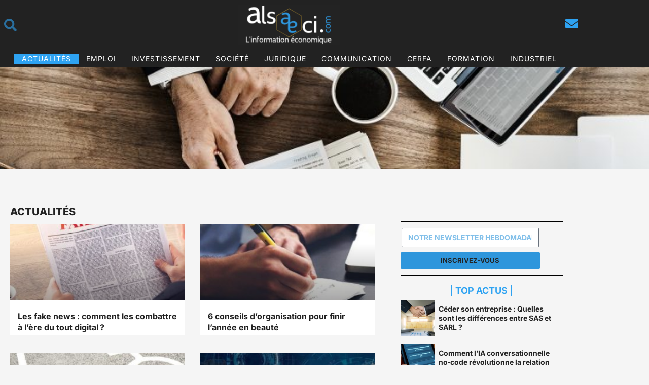

--- FILE ---
content_type: text/html; charset=UTF-8
request_url: https://www.alsaeci.com/actualites/page/5/
body_size: 34595
content:
<!DOCTYPE html>
<html lang="fr-FR">
<head><meta charset="UTF-8"><script>if(navigator.userAgent.match(/MSIE|Internet Explorer/i)||navigator.userAgent.match(/Trident\/7\..*?rv:11/i)){var href=document.location.href;if(!href.match(/[?&]nowprocket/)){if(href.indexOf("?")==-1){if(href.indexOf("#")==-1){document.location.href=href+"?nowprocket=1"}else{document.location.href=href.replace("#","?nowprocket=1#")}}else{if(href.indexOf("#")==-1){document.location.href=href+"&nowprocket=1"}else{document.location.href=href.replace("#","&nowprocket=1#")}}}}</script><script>class RocketLazyLoadScripts{constructor(){this.v="1.2.4",this.triggerEvents=["keydown","mousedown","mousemove","touchmove","touchstart","touchend","wheel"],this.userEventHandler=this._triggerListener.bind(this),this.touchStartHandler=this._onTouchStart.bind(this),this.touchMoveHandler=this._onTouchMove.bind(this),this.touchEndHandler=this._onTouchEnd.bind(this),this.clickHandler=this._onClick.bind(this),this.interceptedClicks=[],window.addEventListener("pageshow",t=>{this.persisted=t.persisted}),window.addEventListener("DOMContentLoaded",()=>{this._preconnect3rdParties()}),this.delayedScripts={normal:[],async:[],defer:[]},this.trash=[],this.allJQueries=[]}_addUserInteractionListener(t){if(document.hidden){t._triggerListener();return}this.triggerEvents.forEach(e=>window.addEventListener(e,t.userEventHandler,{passive:!0})),window.addEventListener("touchstart",t.touchStartHandler,{passive:!0}),window.addEventListener("mousedown",t.touchStartHandler),document.addEventListener("visibilitychange",t.userEventHandler)}_removeUserInteractionListener(){this.triggerEvents.forEach(t=>window.removeEventListener(t,this.userEventHandler,{passive:!0})),document.removeEventListener("visibilitychange",this.userEventHandler)}_onTouchStart(t){"HTML"!==t.target.tagName&&(window.addEventListener("touchend",this.touchEndHandler),window.addEventListener("mouseup",this.touchEndHandler),window.addEventListener("touchmove",this.touchMoveHandler,{passive:!0}),window.addEventListener("mousemove",this.touchMoveHandler),t.target.addEventListener("click",this.clickHandler),this._renameDOMAttribute(t.target,"onclick","rocket-onclick"),this._pendingClickStarted())}_onTouchMove(t){window.removeEventListener("touchend",this.touchEndHandler),window.removeEventListener("mouseup",this.touchEndHandler),window.removeEventListener("touchmove",this.touchMoveHandler,{passive:!0}),window.removeEventListener("mousemove",this.touchMoveHandler),t.target.removeEventListener("click",this.clickHandler),this._renameDOMAttribute(t.target,"rocket-onclick","onclick"),this._pendingClickFinished()}_onTouchEnd(){window.removeEventListener("touchend",this.touchEndHandler),window.removeEventListener("mouseup",this.touchEndHandler),window.removeEventListener("touchmove",this.touchMoveHandler,{passive:!0}),window.removeEventListener("mousemove",this.touchMoveHandler)}_onClick(t){t.target.removeEventListener("click",this.clickHandler),this._renameDOMAttribute(t.target,"rocket-onclick","onclick"),this.interceptedClicks.push(t),t.preventDefault(),t.stopPropagation(),t.stopImmediatePropagation(),this._pendingClickFinished()}_replayClicks(){window.removeEventListener("touchstart",this.touchStartHandler,{passive:!0}),window.removeEventListener("mousedown",this.touchStartHandler),this.interceptedClicks.forEach(t=>{t.target.dispatchEvent(new MouseEvent("click",{view:t.view,bubbles:!0,cancelable:!0}))})}_waitForPendingClicks(){return new Promise(t=>{this._isClickPending?this._pendingClickFinished=t:t()})}_pendingClickStarted(){this._isClickPending=!0}_pendingClickFinished(){this._isClickPending=!1}_renameDOMAttribute(t,e,r){t.hasAttribute&&t.hasAttribute(e)&&(event.target.setAttribute(r,event.target.getAttribute(e)),event.target.removeAttribute(e))}_triggerListener(){this._removeUserInteractionListener(this),"loading"===document.readyState?document.addEventListener("DOMContentLoaded",this._loadEverythingNow.bind(this)):this._loadEverythingNow()}_preconnect3rdParties(){let t=[];document.querySelectorAll("script[type=rocketlazyloadscript][data-rocket-src]").forEach(e=>{let r=e.getAttribute("data-rocket-src");if(r&&0!==r.indexOf("data:")){0===r.indexOf("//")&&(r=location.protocol+r);try{let i=new URL(r).origin;i!==location.origin&&t.push({src:i,crossOrigin:e.crossOrigin||"module"===e.getAttribute("data-rocket-type")})}catch(n){}}}),t=[...new Map(t.map(t=>[JSON.stringify(t),t])).values()],this._batchInjectResourceHints(t,"preconnect")}async _loadEverythingNow(){this.lastBreath=Date.now(),this._delayEventListeners(),this._delayJQueryReady(this),this._handleDocumentWrite(),this._registerAllDelayedScripts(),this._preloadAllScripts(),await this._loadScriptsFromList(this.delayedScripts.normal),await this._loadScriptsFromList(this.delayedScripts.defer),await this._loadScriptsFromList(this.delayedScripts.async);try{await this._triggerDOMContentLoaded(),await this._pendingWebpackRequests(this),await this._triggerWindowLoad()}catch(t){console.error(t)}window.dispatchEvent(new Event("rocket-allScriptsLoaded")),this._waitForPendingClicks().then(()=>{this._replayClicks()}),this._emptyTrash()}_registerAllDelayedScripts(){document.querySelectorAll("script[type=rocketlazyloadscript]").forEach(t=>{t.hasAttribute("data-rocket-src")?t.hasAttribute("async")&&!1!==t.async?this.delayedScripts.async.push(t):t.hasAttribute("defer")&&!1!==t.defer||"module"===t.getAttribute("data-rocket-type")?this.delayedScripts.defer.push(t):this.delayedScripts.normal.push(t):this.delayedScripts.normal.push(t)})}async _transformScript(t){if(await this._littleBreath(),!0===t.noModule&&"noModule"in HTMLScriptElement.prototype){t.setAttribute("data-rocket-status","skipped");return}return new Promise(navigator.userAgent.indexOf("Firefox/")>0||""===navigator.vendor?e=>{let r=document.createElement("script");[...t.attributes].forEach(t=>{let e=t.nodeName;"type"!==e&&("data-rocket-type"===e&&(e="type"),"data-rocket-src"===e&&(e="src"),r.setAttribute(e,t.nodeValue))}),t.text&&(r.text=t.text),r.hasAttribute("src")?(r.addEventListener("load",e),r.addEventListener("error",e)):(r.text=t.text,e());try{t.parentNode.replaceChild(r,t)}catch(i){e()}}:e=>{function r(){t.setAttribute("data-rocket-status","failed"),e()}try{let i=t.getAttribute("data-rocket-type"),n=t.getAttribute("data-rocket-src");i?(t.type=i,t.removeAttribute("data-rocket-type")):t.removeAttribute("type"),t.addEventListener("load",function r(){t.setAttribute("data-rocket-status","executed"),e()}),t.addEventListener("error",r),n?(t.removeAttribute("data-rocket-src"),t.src=n):t.src="data:text/javascript;base64,"+window.btoa(unescape(encodeURIComponent(t.text)))}catch(s){r()}})}async _loadScriptsFromList(t){let e=t.shift();return e&&e.isConnected?(await this._transformScript(e),this._loadScriptsFromList(t)):Promise.resolve()}_preloadAllScripts(){this._batchInjectResourceHints([...this.delayedScripts.normal,...this.delayedScripts.defer,...this.delayedScripts.async],"preload")}_batchInjectResourceHints(t,e){var r=document.createDocumentFragment();t.forEach(t=>{let i=t.getAttribute&&t.getAttribute("data-rocket-src")||t.src;if(i){let n=document.createElement("link");n.href=i,n.rel=e,"preconnect"!==e&&(n.as="script"),t.getAttribute&&"module"===t.getAttribute("data-rocket-type")&&(n.crossOrigin=!0),t.crossOrigin&&(n.crossOrigin=t.crossOrigin),t.integrity&&(n.integrity=t.integrity),r.appendChild(n),this.trash.push(n)}}),document.head.appendChild(r)}_delayEventListeners(){let t={};function e(e,r){!function e(r){!t[r]&&(t[r]={originalFunctions:{add:r.addEventListener,remove:r.removeEventListener},eventsToRewrite:[]},r.addEventListener=function(){arguments[0]=i(arguments[0]),t[r].originalFunctions.add.apply(r,arguments)},r.removeEventListener=function(){arguments[0]=i(arguments[0]),t[r].originalFunctions.remove.apply(r,arguments)});function i(e){return t[r].eventsToRewrite.indexOf(e)>=0?"rocket-"+e:e}}(e),t[e].eventsToRewrite.push(r)}function r(t,e){let r=t[e];Object.defineProperty(t,e,{get:()=>r||function(){},set(i){t["rocket"+e]=r=i}})}e(document,"DOMContentLoaded"),e(window,"DOMContentLoaded"),e(window,"load"),e(window,"pageshow"),e(document,"readystatechange"),r(document,"onreadystatechange"),r(window,"onload"),r(window,"onpageshow")}_delayJQueryReady(t){let e;function r(t){return t.split(" ").map(t=>"load"===t||0===t.indexOf("load.")?"rocket-jquery-load":t).join(" ")}function i(i){if(i&&i.fn&&!t.allJQueries.includes(i)){i.fn.ready=i.fn.init.prototype.ready=function(e){return t.domReadyFired?e.bind(document)(i):document.addEventListener("rocket-DOMContentLoaded",()=>e.bind(document)(i)),i([])};let n=i.fn.on;i.fn.on=i.fn.init.prototype.on=function(){return this[0]===window&&("string"==typeof arguments[0]||arguments[0]instanceof String?arguments[0]=r(arguments[0]):"object"==typeof arguments[0]&&Object.keys(arguments[0]).forEach(t=>{let e=arguments[0][t];delete arguments[0][t],arguments[0][r(t)]=e})),n.apply(this,arguments),this},t.allJQueries.push(i)}e=i}i(window.jQuery),Object.defineProperty(window,"jQuery",{get:()=>e,set(t){i(t)}})}async _pendingWebpackRequests(t){let e=document.querySelector("script[data-webpack]");async function r(){return new Promise(t=>{e.addEventListener("load",t),e.addEventListener("error",t)})}e&&(await r(),await t._requestAnimFrame(),await t._pendingWebpackRequests(t))}async _triggerDOMContentLoaded(){this.domReadyFired=!0,await this._littleBreath(),document.dispatchEvent(new Event("rocket-DOMContentLoaded")),await this._littleBreath(),window.dispatchEvent(new Event("rocket-DOMContentLoaded")),await this._littleBreath(),document.dispatchEvent(new Event("rocket-readystatechange")),await this._littleBreath(),document.rocketonreadystatechange&&document.rocketonreadystatechange()}async _triggerWindowLoad(){await this._littleBreath(),window.dispatchEvent(new Event("rocket-load")),await this._littleBreath(),window.rocketonload&&window.rocketonload(),await this._littleBreath(),this.allJQueries.forEach(t=>t(window).trigger("rocket-jquery-load")),await this._littleBreath();let t=new Event("rocket-pageshow");t.persisted=this.persisted,window.dispatchEvent(t),await this._littleBreath(),window.rocketonpageshow&&window.rocketonpageshow({persisted:this.persisted})}_handleDocumentWrite(){let t=new Map;document.write=document.writeln=function(e){let r=document.currentScript;r||console.error("WPRocket unable to document.write this: "+e);let i=document.createRange(),n=r.parentElement,s=t.get(r);void 0===s&&(s=r.nextSibling,t.set(r,s));let a=document.createDocumentFragment();i.setStart(a,0),a.appendChild(i.createContextualFragment(e)),n.insertBefore(a,s)}}async _littleBreath(){Date.now()-this.lastBreath>45&&(await this._requestAnimFrame(),this.lastBreath=Date.now())}async _requestAnimFrame(){return document.hidden?new Promise(t=>setTimeout(t)):new Promise(t=>requestAnimationFrame(t))}_emptyTrash(){this.trash.forEach(t=>t.remove())}static run(){let t=new RocketLazyLoadScripts;t._addUserInteractionListener(t)}}RocketLazyLoadScripts.run();</script>
	
	<meta name="viewport" content="width=device-width, initial-scale=1.0, viewport-fit=cover" />		<meta name='robots' content='index, follow, max-image-preview:large, max-snippet:-1, max-video-preview:-1' />

	<!-- This site is optimized with the Yoast SEO plugin v26.8 - https://yoast.com/product/yoast-seo-wordpress/ -->
	<title>Actualités Archives - Page 5 sur 14 - Alsaeci</title>
	<link rel="canonical" href="https://www.alsaeci.com/actualites/page/5/" />
	<link rel="prev" href="https://www.alsaeci.com/actualites/page/4/" />
	<link rel="next" href="https://www.alsaeci.com/actualites/page/6/" />
	<meta property="og:locale" content="fr_FR" />
	<meta property="og:type" content="article" />
	<meta property="og:title" content="Actualités Archives - Page 5 sur 14 - Alsaeci" />
	<meta property="og:url" content="https://www.alsaeci.com/actualites/" />
	<meta property="og:site_name" content="Alsaeci" />
	<meta property="og:image" content="https://www.alsaeci.com/wp-content/uploads/2021/09/Logo2.png" />
	<meta property="og:image:width" content="750" />
	<meta property="og:image:height" content="293" />
	<meta property="og:image:type" content="image/png" />
	<meta name="twitter:card" content="summary_large_image" />
	<meta name="twitter:site" content="@alsaeci" />
	<script type="application/ld+json" class="yoast-schema-graph">{"@context":"https://schema.org","@graph":[{"@type":"CollectionPage","@id":"https://www.alsaeci.com/actualites/","url":"https://www.alsaeci.com/actualites/page/5/","name":"Actualités Archives - Page 5 sur 14 - Alsaeci","isPartOf":{"@id":"https://www.alsaeci.com/#website"},"primaryImageOfPage":{"@id":"https://www.alsaeci.com/actualites/page/5/#primaryimage"},"image":{"@id":"https://www.alsaeci.com/actualites/page/5/#primaryimage"},"thumbnailUrl":"https://www.alsaeci.com/wp-content/uploads/2022/11/5efb82e21ae5ddcf3774e0a33bbf4e15-1.jpg","breadcrumb":{"@id":"https://www.alsaeci.com/actualites/page/5/#breadcrumb"},"inLanguage":"fr-FR"},{"@type":"ImageObject","inLanguage":"fr-FR","@id":"https://www.alsaeci.com/actualites/page/5/#primaryimage","url":"https://www.alsaeci.com/wp-content/uploads/2022/11/5efb82e21ae5ddcf3774e0a33bbf4e15-1.jpg","contentUrl":"https://www.alsaeci.com/wp-content/uploads/2022/11/5efb82e21ae5ddcf3774e0a33bbf4e15-1.jpg","width":623,"height":498},{"@type":"BreadcrumbList","@id":"https://www.alsaeci.com/actualites/page/5/#breadcrumb","itemListElement":[{"@type":"ListItem","position":1,"name":"Accueil","item":"https://www.alsaeci.com/"},{"@type":"ListItem","position":2,"name":"Actualités"}]},{"@type":"WebSite","@id":"https://www.alsaeci.com/#website","url":"https://www.alsaeci.com/","name":"Alsaeci","description":"L&#039;information économique","publisher":{"@id":"https://www.alsaeci.com/#organization"},"potentialAction":[{"@type":"SearchAction","target":{"@type":"EntryPoint","urlTemplate":"https://www.alsaeci.com/?s={search_term_string}"},"query-input":{"@type":"PropertyValueSpecification","valueRequired":true,"valueName":"search_term_string"}}],"inLanguage":"fr-FR"},{"@type":"Organization","@id":"https://www.alsaeci.com/#organization","name":"Alsaeci","url":"https://www.alsaeci.com/","logo":{"@type":"ImageObject","inLanguage":"fr-FR","@id":"https://www.alsaeci.com/#/schema/logo/image/","url":"https://www.alsaeci.com/wp-content/uploads/2021/09/Logo2.png","contentUrl":"https://www.alsaeci.com/wp-content/uploads/2021/09/Logo2.png","width":750,"height":293,"caption":"Alsaeci"},"image":{"@id":"https://www.alsaeci.com/#/schema/logo/image/"},"sameAs":["https://www.facebook.com/alsaeci","https://x.com/alsaeci","https://www.linkedin.com/company/alsaeci/"]}]}</script>
	<!-- / Yoast SEO plugin. -->


<link rel='dns-prefetch' href='//www.googletagmanager.com' />
<link rel="alternate" type="application/rss+xml" title="Alsaeci &raquo; Flux" href="https://www.alsaeci.com/feed/" />
<link rel="alternate" type="application/rss+xml" title="Alsaeci &raquo; Flux des commentaires" href="https://www.alsaeci.com/comments/feed/" />
<link rel="alternate" type="application/rss+xml" title="Alsaeci &raquo; Flux de la catégorie Actualités" href="https://www.alsaeci.com/actualites/feed/" />
<style id='wp-img-auto-sizes-contain-inline-css'>
img:is([sizes=auto i],[sizes^="auto," i]){contain-intrinsic-size:3000px 1500px}
/*# sourceURL=wp-img-auto-sizes-contain-inline-css */
</style>
<link data-minify="1" rel='stylesheet' id='otw_sbm.css-css' href='https://www.alsaeci.com/wp-content/cache/min/1/wp-content/plugins/widget-manager-light/css/otw_sbm.css?ver=1769700766' media='all' />
<link data-minify="1" rel='stylesheet' id='hfe-widgets-style-css' href='https://www.alsaeci.com/wp-content/cache/min/1/wp-content/plugins/header-footer-elementor/inc/widgets-css/frontend.css?ver=1769700766' media='all' />
<link rel='stylesheet' id='premium-addons-css' href='https://www.alsaeci.com/wp-content/plugins/premium-addons-for-elementor/assets/frontend/min-css/premium-addons.min.css?ver=4.10.88' media='all' />
<style id='wp-emoji-styles-inline-css'>

	img.wp-smiley, img.emoji {
		display: inline !important;
		border: none !important;
		box-shadow: none !important;
		height: 1em !important;
		width: 1em !important;
		margin: 0 0.07em !important;
		vertical-align: -0.1em !important;
		background: none !important;
		padding: 0 !important;
	}
/*# sourceURL=wp-emoji-styles-inline-css */
</style>
<link rel='stylesheet' id='wp-block-library-css' href='https://www.alsaeci.com/wp-includes/css/dist/block-library/style.min.css?ver=6.9' media='all' />
<style id='wp-block-library-theme-inline-css'>
.wp-block-audio :where(figcaption){color:#555;font-size:13px;text-align:center}.is-dark-theme .wp-block-audio :where(figcaption){color:#ffffffa6}.wp-block-audio{margin:0 0 1em}.wp-block-code{border:1px solid #ccc;border-radius:4px;font-family:Menlo,Consolas,monaco,monospace;padding:.8em 1em}.wp-block-embed :where(figcaption){color:#555;font-size:13px;text-align:center}.is-dark-theme .wp-block-embed :where(figcaption){color:#ffffffa6}.wp-block-embed{margin:0 0 1em}.blocks-gallery-caption{color:#555;font-size:13px;text-align:center}.is-dark-theme .blocks-gallery-caption{color:#ffffffa6}:root :where(.wp-block-image figcaption){color:#555;font-size:13px;text-align:center}.is-dark-theme :root :where(.wp-block-image figcaption){color:#ffffffa6}.wp-block-image{margin:0 0 1em}.wp-block-pullquote{border-bottom:4px solid;border-top:4px solid;color:currentColor;margin-bottom:1.75em}.wp-block-pullquote :where(cite),.wp-block-pullquote :where(footer),.wp-block-pullquote__citation{color:currentColor;font-size:.8125em;font-style:normal;text-transform:uppercase}.wp-block-quote{border-left:.25em solid;margin:0 0 1.75em;padding-left:1em}.wp-block-quote cite,.wp-block-quote footer{color:currentColor;font-size:.8125em;font-style:normal;position:relative}.wp-block-quote:where(.has-text-align-right){border-left:none;border-right:.25em solid;padding-left:0;padding-right:1em}.wp-block-quote:where(.has-text-align-center){border:none;padding-left:0}.wp-block-quote.is-large,.wp-block-quote.is-style-large,.wp-block-quote:where(.is-style-plain){border:none}.wp-block-search .wp-block-search__label{font-weight:700}.wp-block-search__button{border:1px solid #ccc;padding:.375em .625em}:where(.wp-block-group.has-background){padding:1.25em 2.375em}.wp-block-separator.has-css-opacity{opacity:.4}.wp-block-separator{border:none;border-bottom:2px solid;margin-left:auto;margin-right:auto}.wp-block-separator.has-alpha-channel-opacity{opacity:1}.wp-block-separator:not(.is-style-wide):not(.is-style-dots){width:100px}.wp-block-separator.has-background:not(.is-style-dots){border-bottom:none;height:1px}.wp-block-separator.has-background:not(.is-style-wide):not(.is-style-dots){height:2px}.wp-block-table{margin:0 0 1em}.wp-block-table td,.wp-block-table th{word-break:normal}.wp-block-table :where(figcaption){color:#555;font-size:13px;text-align:center}.is-dark-theme .wp-block-table :where(figcaption){color:#ffffffa6}.wp-block-video :where(figcaption){color:#555;font-size:13px;text-align:center}.is-dark-theme .wp-block-video :where(figcaption){color:#ffffffa6}.wp-block-video{margin:0 0 1em}:root :where(.wp-block-template-part.has-background){margin-bottom:0;margin-top:0;padding:1.25em 2.375em}
/*# sourceURL=/wp-includes/css/dist/block-library/theme.min.css */
</style>
<style id='classic-theme-styles-inline-css'>
/*! This file is auto-generated */
.wp-block-button__link{color:#fff;background-color:#32373c;border-radius:9999px;box-shadow:none;text-decoration:none;padding:calc(.667em + 2px) calc(1.333em + 2px);font-size:1.125em}.wp-block-file__button{background:#32373c;color:#fff;text-decoration:none}
/*# sourceURL=/wp-includes/css/classic-themes.min.css */
</style>
<link rel='stylesheet' id='twenty-twenty-one-custom-color-overrides-css' href='https://www.alsaeci.com/wp-content/themes/twentytwentyone/assets/css/custom-color-overrides.css?ver=2.6' media='all' />
<style id='global-styles-inline-css'>
:root{--wp--preset--aspect-ratio--square: 1;--wp--preset--aspect-ratio--4-3: 4/3;--wp--preset--aspect-ratio--3-4: 3/4;--wp--preset--aspect-ratio--3-2: 3/2;--wp--preset--aspect-ratio--2-3: 2/3;--wp--preset--aspect-ratio--16-9: 16/9;--wp--preset--aspect-ratio--9-16: 9/16;--wp--preset--color--black: #000000;--wp--preset--color--cyan-bluish-gray: #abb8c3;--wp--preset--color--white: #FFFFFF;--wp--preset--color--pale-pink: #f78da7;--wp--preset--color--vivid-red: #cf2e2e;--wp--preset--color--luminous-vivid-orange: #ff6900;--wp--preset--color--luminous-vivid-amber: #fcb900;--wp--preset--color--light-green-cyan: #7bdcb5;--wp--preset--color--vivid-green-cyan: #00d084;--wp--preset--color--pale-cyan-blue: #8ed1fc;--wp--preset--color--vivid-cyan-blue: #0693e3;--wp--preset--color--vivid-purple: #9b51e0;--wp--preset--color--dark-gray: #28303D;--wp--preset--color--gray: #39414D;--wp--preset--color--green: #D1E4DD;--wp--preset--color--blue: #D1DFE4;--wp--preset--color--purple: #D1D1E4;--wp--preset--color--red: #E4D1D1;--wp--preset--color--orange: #E4DAD1;--wp--preset--color--yellow: #EEEADD;--wp--preset--gradient--vivid-cyan-blue-to-vivid-purple: linear-gradient(135deg,rgb(6,147,227) 0%,rgb(155,81,224) 100%);--wp--preset--gradient--light-green-cyan-to-vivid-green-cyan: linear-gradient(135deg,rgb(122,220,180) 0%,rgb(0,208,130) 100%);--wp--preset--gradient--luminous-vivid-amber-to-luminous-vivid-orange: linear-gradient(135deg,rgb(252,185,0) 0%,rgb(255,105,0) 100%);--wp--preset--gradient--luminous-vivid-orange-to-vivid-red: linear-gradient(135deg,rgb(255,105,0) 0%,rgb(207,46,46) 100%);--wp--preset--gradient--very-light-gray-to-cyan-bluish-gray: linear-gradient(135deg,rgb(238,238,238) 0%,rgb(169,184,195) 100%);--wp--preset--gradient--cool-to-warm-spectrum: linear-gradient(135deg,rgb(74,234,220) 0%,rgb(151,120,209) 20%,rgb(207,42,186) 40%,rgb(238,44,130) 60%,rgb(251,105,98) 80%,rgb(254,248,76) 100%);--wp--preset--gradient--blush-light-purple: linear-gradient(135deg,rgb(255,206,236) 0%,rgb(152,150,240) 100%);--wp--preset--gradient--blush-bordeaux: linear-gradient(135deg,rgb(254,205,165) 0%,rgb(254,45,45) 50%,rgb(107,0,62) 100%);--wp--preset--gradient--luminous-dusk: linear-gradient(135deg,rgb(255,203,112) 0%,rgb(199,81,192) 50%,rgb(65,88,208) 100%);--wp--preset--gradient--pale-ocean: linear-gradient(135deg,rgb(255,245,203) 0%,rgb(182,227,212) 50%,rgb(51,167,181) 100%);--wp--preset--gradient--electric-grass: linear-gradient(135deg,rgb(202,248,128) 0%,rgb(113,206,126) 100%);--wp--preset--gradient--midnight: linear-gradient(135deg,rgb(2,3,129) 0%,rgb(40,116,252) 100%);--wp--preset--gradient--purple-to-yellow: linear-gradient(160deg, #D1D1E4 0%, #EEEADD 100%);--wp--preset--gradient--yellow-to-purple: linear-gradient(160deg, #EEEADD 0%, #D1D1E4 100%);--wp--preset--gradient--green-to-yellow: linear-gradient(160deg, #D1E4DD 0%, #EEEADD 100%);--wp--preset--gradient--yellow-to-green: linear-gradient(160deg, #EEEADD 0%, #D1E4DD 100%);--wp--preset--gradient--red-to-yellow: linear-gradient(160deg, #E4D1D1 0%, #EEEADD 100%);--wp--preset--gradient--yellow-to-red: linear-gradient(160deg, #EEEADD 0%, #E4D1D1 100%);--wp--preset--gradient--purple-to-red: linear-gradient(160deg, #D1D1E4 0%, #E4D1D1 100%);--wp--preset--gradient--red-to-purple: linear-gradient(160deg, #E4D1D1 0%, #D1D1E4 100%);--wp--preset--font-size--small: 18px;--wp--preset--font-size--medium: 20px;--wp--preset--font-size--large: 24px;--wp--preset--font-size--x-large: 42px;--wp--preset--font-size--extra-small: 16px;--wp--preset--font-size--normal: 20px;--wp--preset--font-size--extra-large: 40px;--wp--preset--font-size--huge: 96px;--wp--preset--font-size--gigantic: 144px;--wp--preset--spacing--20: 0.44rem;--wp--preset--spacing--30: 0.67rem;--wp--preset--spacing--40: 1rem;--wp--preset--spacing--50: 1.5rem;--wp--preset--spacing--60: 2.25rem;--wp--preset--spacing--70: 3.38rem;--wp--preset--spacing--80: 5.06rem;--wp--preset--shadow--natural: 6px 6px 9px rgba(0, 0, 0, 0.2);--wp--preset--shadow--deep: 12px 12px 50px rgba(0, 0, 0, 0.4);--wp--preset--shadow--sharp: 6px 6px 0px rgba(0, 0, 0, 0.2);--wp--preset--shadow--outlined: 6px 6px 0px -3px rgb(255, 255, 255), 6px 6px rgb(0, 0, 0);--wp--preset--shadow--crisp: 6px 6px 0px rgb(0, 0, 0);}:where(.is-layout-flex){gap: 0.5em;}:where(.is-layout-grid){gap: 0.5em;}body .is-layout-flex{display: flex;}.is-layout-flex{flex-wrap: wrap;align-items: center;}.is-layout-flex > :is(*, div){margin: 0;}body .is-layout-grid{display: grid;}.is-layout-grid > :is(*, div){margin: 0;}:where(.wp-block-columns.is-layout-flex){gap: 2em;}:where(.wp-block-columns.is-layout-grid){gap: 2em;}:where(.wp-block-post-template.is-layout-flex){gap: 1.25em;}:where(.wp-block-post-template.is-layout-grid){gap: 1.25em;}.has-black-color{color: var(--wp--preset--color--black) !important;}.has-cyan-bluish-gray-color{color: var(--wp--preset--color--cyan-bluish-gray) !important;}.has-white-color{color: var(--wp--preset--color--white) !important;}.has-pale-pink-color{color: var(--wp--preset--color--pale-pink) !important;}.has-vivid-red-color{color: var(--wp--preset--color--vivid-red) !important;}.has-luminous-vivid-orange-color{color: var(--wp--preset--color--luminous-vivid-orange) !important;}.has-luminous-vivid-amber-color{color: var(--wp--preset--color--luminous-vivid-amber) !important;}.has-light-green-cyan-color{color: var(--wp--preset--color--light-green-cyan) !important;}.has-vivid-green-cyan-color{color: var(--wp--preset--color--vivid-green-cyan) !important;}.has-pale-cyan-blue-color{color: var(--wp--preset--color--pale-cyan-blue) !important;}.has-vivid-cyan-blue-color{color: var(--wp--preset--color--vivid-cyan-blue) !important;}.has-vivid-purple-color{color: var(--wp--preset--color--vivid-purple) !important;}.has-black-background-color{background-color: var(--wp--preset--color--black) !important;}.has-cyan-bluish-gray-background-color{background-color: var(--wp--preset--color--cyan-bluish-gray) !important;}.has-white-background-color{background-color: var(--wp--preset--color--white) !important;}.has-pale-pink-background-color{background-color: var(--wp--preset--color--pale-pink) !important;}.has-vivid-red-background-color{background-color: var(--wp--preset--color--vivid-red) !important;}.has-luminous-vivid-orange-background-color{background-color: var(--wp--preset--color--luminous-vivid-orange) !important;}.has-luminous-vivid-amber-background-color{background-color: var(--wp--preset--color--luminous-vivid-amber) !important;}.has-light-green-cyan-background-color{background-color: var(--wp--preset--color--light-green-cyan) !important;}.has-vivid-green-cyan-background-color{background-color: var(--wp--preset--color--vivid-green-cyan) !important;}.has-pale-cyan-blue-background-color{background-color: var(--wp--preset--color--pale-cyan-blue) !important;}.has-vivid-cyan-blue-background-color{background-color: var(--wp--preset--color--vivid-cyan-blue) !important;}.has-vivid-purple-background-color{background-color: var(--wp--preset--color--vivid-purple) !important;}.has-black-border-color{border-color: var(--wp--preset--color--black) !important;}.has-cyan-bluish-gray-border-color{border-color: var(--wp--preset--color--cyan-bluish-gray) !important;}.has-white-border-color{border-color: var(--wp--preset--color--white) !important;}.has-pale-pink-border-color{border-color: var(--wp--preset--color--pale-pink) !important;}.has-vivid-red-border-color{border-color: var(--wp--preset--color--vivid-red) !important;}.has-luminous-vivid-orange-border-color{border-color: var(--wp--preset--color--luminous-vivid-orange) !important;}.has-luminous-vivid-amber-border-color{border-color: var(--wp--preset--color--luminous-vivid-amber) !important;}.has-light-green-cyan-border-color{border-color: var(--wp--preset--color--light-green-cyan) !important;}.has-vivid-green-cyan-border-color{border-color: var(--wp--preset--color--vivid-green-cyan) !important;}.has-pale-cyan-blue-border-color{border-color: var(--wp--preset--color--pale-cyan-blue) !important;}.has-vivid-cyan-blue-border-color{border-color: var(--wp--preset--color--vivid-cyan-blue) !important;}.has-vivid-purple-border-color{border-color: var(--wp--preset--color--vivid-purple) !important;}.has-vivid-cyan-blue-to-vivid-purple-gradient-background{background: var(--wp--preset--gradient--vivid-cyan-blue-to-vivid-purple) !important;}.has-light-green-cyan-to-vivid-green-cyan-gradient-background{background: var(--wp--preset--gradient--light-green-cyan-to-vivid-green-cyan) !important;}.has-luminous-vivid-amber-to-luminous-vivid-orange-gradient-background{background: var(--wp--preset--gradient--luminous-vivid-amber-to-luminous-vivid-orange) !important;}.has-luminous-vivid-orange-to-vivid-red-gradient-background{background: var(--wp--preset--gradient--luminous-vivid-orange-to-vivid-red) !important;}.has-very-light-gray-to-cyan-bluish-gray-gradient-background{background: var(--wp--preset--gradient--very-light-gray-to-cyan-bluish-gray) !important;}.has-cool-to-warm-spectrum-gradient-background{background: var(--wp--preset--gradient--cool-to-warm-spectrum) !important;}.has-blush-light-purple-gradient-background{background: var(--wp--preset--gradient--blush-light-purple) !important;}.has-blush-bordeaux-gradient-background{background: var(--wp--preset--gradient--blush-bordeaux) !important;}.has-luminous-dusk-gradient-background{background: var(--wp--preset--gradient--luminous-dusk) !important;}.has-pale-ocean-gradient-background{background: var(--wp--preset--gradient--pale-ocean) !important;}.has-electric-grass-gradient-background{background: var(--wp--preset--gradient--electric-grass) !important;}.has-midnight-gradient-background{background: var(--wp--preset--gradient--midnight) !important;}.has-small-font-size{font-size: var(--wp--preset--font-size--small) !important;}.has-medium-font-size{font-size: var(--wp--preset--font-size--medium) !important;}.has-large-font-size{font-size: var(--wp--preset--font-size--large) !important;}.has-x-large-font-size{font-size: var(--wp--preset--font-size--x-large) !important;}
:where(.wp-block-post-template.is-layout-flex){gap: 1.25em;}:where(.wp-block-post-template.is-layout-grid){gap: 1.25em;}
:where(.wp-block-term-template.is-layout-flex){gap: 1.25em;}:where(.wp-block-term-template.is-layout-grid){gap: 1.25em;}
:where(.wp-block-columns.is-layout-flex){gap: 2em;}:where(.wp-block-columns.is-layout-grid){gap: 2em;}
:root :where(.wp-block-pullquote){font-size: 1.5em;line-height: 1.6;}
/*# sourceURL=global-styles-inline-css */
</style>
<link rel='stylesheet' id='gn-frontend-gnfollow-style-css' href='https://www.alsaeci.com/wp-content/plugins/gn-publisher/assets/css/gn-frontend-gnfollow.min.css?ver=1.5.26' media='all' />
<link rel='stylesheet' id='cmplz-general-css' href='https://www.alsaeci.com/wp-content/plugins/complianz-gdpr/assets/css/cookieblocker.min.css?ver=1768463957' media='all' />
<link rel='stylesheet' id='ez-toc-css' href='https://www.alsaeci.com/wp-content/plugins/easy-table-of-contents/assets/css/screen.min.css?ver=2.0.80' media='all' />
<style id='ez-toc-inline-css'>
div#ez-toc-container .ez-toc-title {font-size: 130%;}div#ez-toc-container .ez-toc-title {font-weight: 700;}div#ez-toc-container ul li , div#ez-toc-container ul li a {font-size: 110%;}div#ez-toc-container ul li , div#ez-toc-container ul li a {font-weight: 500;}div#ez-toc-container nav ul ul li {font-size: 90%;}div#ez-toc-container {background: #2ea3f2;border: 1px solid #2a6496;width: 100%;}div#ez-toc-container p.ez-toc-title , #ez-toc-container .ez_toc_custom_title_icon , #ez-toc-container .ez_toc_custom_toc_icon {color: #222222;}div#ez-toc-container ul.ez-toc-list a {color: #ffffff;}div#ez-toc-container ul.ez-toc-list a:hover {color: #222222;}div#ez-toc-container ul.ez-toc-list a:visited {color: #222222;}.ez-toc-counter nav ul li a::before {color: ;}.ez-toc-box-title {font-weight: bold; margin-bottom: 10px; text-align: center; text-transform: uppercase; letter-spacing: 1px; color: #666; padding-bottom: 5px;position:absolute;top:-4%;left:5%;background-color: inherit;transition: top 0.3s ease;}.ez-toc-box-title.toc-closed {top:-25%;}
/*# sourceURL=ez-toc-inline-css */
</style>
<link data-minify="1" rel='stylesheet' id='hfe-style-css' href='https://www.alsaeci.com/wp-content/cache/min/1/wp-content/plugins/header-footer-elementor/assets/css/header-footer-elementor.css?ver=1769700766' media='all' />
<link rel='stylesheet' id='elementor-frontend-css' href='https://www.alsaeci.com/wp-content/plugins/elementor/assets/css/frontend.min.css?ver=3.34.4' media='all' />
<link rel='stylesheet' id='elementor-post-4221-css' href='https://www.alsaeci.com/wp-content/uploads/elementor/css/post-4221.css?ver=1769700766' media='all' />
<link data-minify="1" rel='stylesheet' id='twenty-twenty-one-style-css' href='https://www.alsaeci.com/wp-content/cache/min/1/wp-content/themes/twentytwentyone/style.css?ver=1769700766' media='all' />
<link rel='stylesheet' id='twenty-twenty-one-print-style-css' href='https://www.alsaeci.com/wp-content/themes/twentytwentyone/assets/css/print.css?ver=2.6' media='print' />
<link rel='stylesheet' id='widget-search-form-css' href='https://www.alsaeci.com/wp-content/plugins/elementor-pro/assets/css/widget-search-form.min.css?ver=3.26.2' media='all' />
<link rel='stylesheet' id='widget-image-css' href='https://www.alsaeci.com/wp-content/plugins/elementor/assets/css/widget-image.min.css?ver=3.34.4' media='all' />
<link rel='stylesheet' id='widget-nav-menu-css' href='https://www.alsaeci.com/wp-content/plugins/elementor-pro/assets/css/widget-nav-menu.min.css?ver=3.26.2' media='all' />
<link rel='stylesheet' id='widget-form-css' href='https://www.alsaeci.com/wp-content/plugins/elementor-pro/assets/css/widget-form.min.css?ver=3.26.2' media='all' />
<link rel='stylesheet' id='widget-social-icons-css' href='https://www.alsaeci.com/wp-content/plugins/elementor/assets/css/widget-social-icons.min.css?ver=3.34.4' media='all' />
<link rel='stylesheet' id='e-apple-webkit-css' href='https://www.alsaeci.com/wp-content/plugins/elementor/assets/css/conditionals/apple-webkit.min.css?ver=3.34.4' media='all' />
<link rel='stylesheet' id='widget-heading-css' href='https://www.alsaeci.com/wp-content/plugins/elementor/assets/css/widget-heading.min.css?ver=3.34.4' media='all' />
<link rel='stylesheet' id='widget-divider-css' href='https://www.alsaeci.com/wp-content/plugins/elementor/assets/css/widget-divider.min.css?ver=3.34.4' media='all' />
<link rel='stylesheet' id='widget-posts-css' href='https://www.alsaeci.com/wp-content/plugins/elementor-pro/assets/css/widget-posts.min.css?ver=3.26.2' media='all' />
<link data-minify="1" rel='stylesheet' id='font-awesome-5-all-css' href='https://www.alsaeci.com/wp-content/cache/min/1/wp-content/plugins/elementor/assets/lib/font-awesome/css/all.min.css?ver=1769701400' media='all' />
<link rel='stylesheet' id='pa-slick-css' href='https://www.alsaeci.com/wp-content/plugins/premium-addons-for-elementor/assets/frontend/min-css/slick.min.css?ver=4.10.88' media='all' />
<link rel='stylesheet' id='elementor-post-6091-css' href='https://www.alsaeci.com/wp-content/uploads/elementor/css/post-6091.css?ver=1769700766' media='all' />
<link rel='stylesheet' id='elementor-post-6094-css' href='https://www.alsaeci.com/wp-content/uploads/elementor/css/post-6094.css?ver=1769700766' media='all' />
<link rel='stylesheet' id='elementor-post-6063-css' href='https://www.alsaeci.com/wp-content/cache/background-css/www.alsaeci.com/wp-content/uploads/elementor/css/post-6063.css?ver=1769703002&wpr_t=1769711613' media='all' />
<link data-minify="1" rel='stylesheet' id='hfe-elementor-icons-css' href='https://www.alsaeci.com/wp-content/cache/min/1/wp-content/plugins/elementor/assets/lib/eicons/css/elementor-icons.min.css?ver=1769700766' media='all' />
<link rel='stylesheet' id='hfe-icons-list-css' href='https://www.alsaeci.com/wp-content/plugins/elementor/assets/css/widget-icon-list.min.css?ver=3.24.3' media='all' />
<link rel='stylesheet' id='hfe-social-icons-css' href='https://www.alsaeci.com/wp-content/plugins/elementor/assets/css/widget-social-icons.min.css?ver=3.24.0' media='all' />
<link data-minify="1" rel='stylesheet' id='hfe-social-share-icons-brands-css' href='https://www.alsaeci.com/wp-content/cache/min/1/wp-content/plugins/elementor/assets/lib/font-awesome/css/brands.css?ver=1769700766' media='all' />
<link data-minify="1" rel='stylesheet' id='hfe-social-share-icons-fontawesome-css' href='https://www.alsaeci.com/wp-content/cache/min/1/wp-content/plugins/elementor/assets/lib/font-awesome/css/fontawesome.css?ver=1769700766' media='all' />
<link data-minify="1" rel='stylesheet' id='hfe-nav-menu-icons-css' href='https://www.alsaeci.com/wp-content/cache/min/1/wp-content/plugins/elementor/assets/lib/font-awesome/css/solid.css?ver=1769700766' media='all' />
<link rel='stylesheet' id='hfe-widget-blockquote-css' href='https://www.alsaeci.com/wp-content/plugins/elementor-pro/assets/css/widget-blockquote.min.css?ver=3.25.0' media='all' />
<link rel='stylesheet' id='hfe-mega-menu-css' href='https://www.alsaeci.com/wp-content/plugins/elementor-pro/assets/css/widget-mega-menu.min.css?ver=3.26.2' media='all' />
<link rel='stylesheet' id='hfe-nav-menu-widget-css' href='https://www.alsaeci.com/wp-content/plugins/elementor-pro/assets/css/widget-nav-menu.min.css?ver=3.26.0' media='all' />
<link data-minify="1" rel='stylesheet' id='sib-front-css-css' href='https://www.alsaeci.com/wp-content/cache/background-css/www.alsaeci.com/wp-content/cache/min/1/wp-content/plugins/mailin/css/mailin-front.css?ver=1769700766&wpr_t=1769711613' media='all' />
<style id='rocket-lazyload-inline-css'>
.rll-youtube-player{position:relative;padding-bottom:56.23%;height:0;overflow:hidden;max-width:100%;}.rll-youtube-player:focus-within{outline: 2px solid currentColor;outline-offset: 5px;}.rll-youtube-player iframe{position:absolute;top:0;left:0;width:100%;height:100%;z-index:100;background:0 0}.rll-youtube-player img{bottom:0;display:block;left:0;margin:auto;max-width:100%;width:100%;position:absolute;right:0;top:0;border:none;height:auto;-webkit-transition:.4s all;-moz-transition:.4s all;transition:.4s all}.rll-youtube-player img:hover{-webkit-filter:brightness(75%)}.rll-youtube-player .play{height:100%;width:100%;left:0;top:0;position:absolute;background:var(--wpr-bg-7ec72b0e-d9a0-4635-bd94-6b35549634ed) no-repeat center;background-color: transparent !important;cursor:pointer;border:none;}.wp-embed-responsive .wp-has-aspect-ratio .rll-youtube-player{position:absolute;padding-bottom:0;width:100%;height:100%;top:0;bottom:0;left:0;right:0}
/*# sourceURL=rocket-lazyload-inline-css */
</style>
<link data-minify="1" rel='stylesheet' id='elementor-gf-local-inter-css' href='https://www.alsaeci.com/wp-content/cache/min/1/wp-content/uploads/elementor/google-fonts/css/inter.css?ver=1769700766' media='all' />
<script type="rocketlazyloadscript" id="twenty-twenty-one-ie11-polyfills-js-after">
( Element.prototype.matches && Element.prototype.closest && window.NodeList && NodeList.prototype.forEach ) || document.write( '<script data-minify="1" src="https://www.alsaeci.com/wp-content/cache/min/1/wp-content/themes/twentytwentyone/assets/js/polyfills.js?ver=1756072498" defer></scr' + 'ipt>' );
//# sourceURL=twenty-twenty-one-ie11-polyfills-js-after
</script>
<script type="rocketlazyloadscript" data-minify="1" data-rocket-src="https://www.alsaeci.com/wp-content/cache/min/1/wp-content/themes/twentytwentyone/assets/js/primary-navigation.js?ver=1756072498" id="twenty-twenty-one-primary-navigation-script-js" defer data-wp-strategy="defer"></script>
<script type="rocketlazyloadscript" data-rocket-src="https://www.alsaeci.com/wp-includes/js/jquery/jquery.min.js?ver=3.7.1" id="jquery-core-js" defer></script>
<script type="rocketlazyloadscript" data-rocket-src="https://www.alsaeci.com/wp-includes/js/jquery/jquery-migrate.min.js?ver=3.4.1" id="jquery-migrate-js" defer></script>
<script type="rocketlazyloadscript" id="jquery-js-after">window.addEventListener('DOMContentLoaded', function() {
!function($){"use strict";$(document).ready(function(){$(this).scrollTop()>100&&$(".hfe-scroll-to-top-wrap").removeClass("hfe-scroll-to-top-hide"),$(window).scroll(function(){$(this).scrollTop()<100?$(".hfe-scroll-to-top-wrap").fadeOut(300):$(".hfe-scroll-to-top-wrap").fadeIn(300)}),$(".hfe-scroll-to-top-wrap").on("click",function(){$("html, body").animate({scrollTop:0},300);return!1})})}(jQuery);
!function($){'use strict';$(document).ready(function(){var bar=$('.hfe-reading-progress-bar');if(!bar.length)return;$(window).on('scroll',function(){var s=$(window).scrollTop(),d=$(document).height()-$(window).height(),p=d? s/d*100:0;bar.css('width',p+'%')});});}(jQuery);
//# sourceURL=jquery-js-after
});</script>

<!-- Extrait de code de la balise Google (gtag.js) ajouté par Site Kit -->
<!-- Extrait Google Analytics ajouté par Site Kit -->
<script type="rocketlazyloadscript" data-rocket-src="https://www.googletagmanager.com/gtag/js?id=GT-5R7DBP3" id="google_gtagjs-js" async></script>
<script type="rocketlazyloadscript" id="google_gtagjs-js-after">
window.dataLayer = window.dataLayer || [];function gtag(){dataLayer.push(arguments);}
gtag("set","linker",{"domains":["www.alsaeci.com"]});
gtag("js", new Date());
gtag("set", "developer_id.dZTNiMT", true);
gtag("config", "GT-5R7DBP3");
//# sourceURL=google_gtagjs-js-after
</script>
<script id="sib-front-js-js-extra">
var sibErrMsg = {"invalidMail":"Veuillez entrer une adresse e-mail valide.","requiredField":"Veuillez compl\u00e9ter les champs obligatoires.","invalidDateFormat":"Veuillez entrer une date valide.","invalidSMSFormat":"Veuillez entrer une num\u00e9ro de t\u00e9l\u00e9phone valide."};
var ajax_sib_front_object = {"ajax_url":"https://www.alsaeci.com/wp-admin/admin-ajax.php","ajax_nonce":"4943c5d6b9","flag_url":"https://www.alsaeci.com/wp-content/plugins/mailin/img/flags/"};
//# sourceURL=sib-front-js-js-extra
</script>
<script type="rocketlazyloadscript" data-minify="1" data-rocket-src="https://www.alsaeci.com/wp-content/cache/min/1/wp-content/plugins/mailin/js/mailin-front.js?ver=1756072498" id="sib-front-js-js" defer></script>
<link rel="https://api.w.org/" href="https://www.alsaeci.com/wp-json/" /><link rel="alternate" title="JSON" type="application/json" href="https://www.alsaeci.com/wp-json/wp/v2/categories/13" /><link rel="EditURI" type="application/rsd+xml" title="RSD" href="https://www.alsaeci.com/xmlrpc.php?rsd" />
<meta name="generator" content="WordPress 6.9" />
<meta name="generator" content="Site Kit by Google 1.171.0" /><meta name="google-site-verification" content="ligh0MO-WVFVYZxVyPKzfIJJw6H-JNaPvGDVnrQlHzU" />			<style>.cmplz-hidden {
					display: none !important;
				}</style><meta name="generator" content="Elementor 3.34.4; features: e_font_icon_svg, additional_custom_breakpoints; settings: css_print_method-external, google_font-enabled, font_display-auto">
			<style>
				.e-con.e-parent:nth-of-type(n+4):not(.e-lazyloaded):not(.e-no-lazyload),
				.e-con.e-parent:nth-of-type(n+4):not(.e-lazyloaded):not(.e-no-lazyload) * {
					background-image: none !important;
				}
				@media screen and (max-height: 1024px) {
					.e-con.e-parent:nth-of-type(n+3):not(.e-lazyloaded):not(.e-no-lazyload),
					.e-con.e-parent:nth-of-type(n+3):not(.e-lazyloaded):not(.e-no-lazyload) * {
						background-image: none !important;
					}
				}
				@media screen and (max-height: 640px) {
					.e-con.e-parent:nth-of-type(n+2):not(.e-lazyloaded):not(.e-no-lazyload),
					.e-con.e-parent:nth-of-type(n+2):not(.e-lazyloaded):not(.e-no-lazyload) * {
						background-image: none !important;
					}
				}
			</style>
						<meta name="theme-color" content="#F5F5F5">
			<link rel="icon" href="https://www.alsaeci.com/wp-content/uploads/2022/09/Alsaeci-favicone_bg-150x150.png" sizes="32x32" />
<link rel="icon" href="https://www.alsaeci.com/wp-content/uploads/2022/09/Alsaeci-favicone_bg-300x300.png" sizes="192x192" />
<link rel="apple-touch-icon" href="https://www.alsaeci.com/wp-content/uploads/2022/09/Alsaeci-favicone_bg-300x300.png" />
<meta name="msapplication-TileImage" content="https://www.alsaeci.com/wp-content/uploads/2022/09/Alsaeci-favicone_bg-300x300.png" />
		<style id="wp-custom-css">
			a#download2 {
    text-transform: uppercase;
    background: var( --e-global-color-primary );
    text-align: center;
    display: block;
    max-width: 295px;
    margin: 30px auto;
    padding: 6px 15px;
    color: #fff;
}
div.ads_333833335f363338365f3236313133{
    margin-bottom: 30px !important;
    margin-left: auto !important;
    margin-right: auto !important;
}
div#ez-toc-container p.ez-toc-title:after {
    display: block;
    width: 20px;
    height: 4px;
    content: "";
    background: #fff;
    margin: 10px 0;
}
div#ez-toc-container ul.ez-toc-list a {text-decoration:none;}
.ez-toc-title-container, #ez-toc-container nav {
    padding-left: 15px;
    padding-right: 15px;
}
#ez-toc-container nav {padding-bottom:10px;}
div#ez-toc-container ul.ez-toc-list a::before {
    content: "✓";
    font-weight: 900;
    padding-right: 10px;
    font-size: 15px;
}
.grecaptcha-badge {
    display: none !important;
}		</style>
		<noscript><style id="rocket-lazyload-nojs-css">.rll-youtube-player, [data-lazy-src]{display:none !important;}</style></noscript><style id="wpr-lazyload-bg"></style><style id="wpr-lazyload-bg-exclusion"></style>
<noscript>
<style id="wpr-lazyload-bg-nostyle">:root{--wpr-bg-b0dae6fb-b3e7-46f7-af6f-0a1ce65bd480: url('https://www.alsaeci.com/wp-content/uploads/2018/10/office-3295556_1920.jpg');}:root{--wpr-bg-a408f7ed-c72c-41b0-aa30-0e064490a84a: url('../../../../../../../../../../../plugins/mailin/img/flags/fr.png');}:root{--wpr-bg-6e3e151b-7d55-466c-9aae-4fa073fed235: url('../../../../../../../../../../../plugins/mailin/img/flags/ad.png');}:root{--wpr-bg-7ec72b0e-d9a0-4635-bd94-6b35549634ed: url('https://www.alsaeci.com/wp-content/plugins/wp-rocket/assets/img/youtube.png');}</style>
</noscript>
<script type="application/javascript">const rocket_pairs = [{"selector":".elementor-6063 .elementor-element.elementor-element-5dad24ea:not(.elementor-motion-effects-element-type-background), .elementor-6063 .elementor-element.elementor-element-5dad24ea > .elementor-motion-effects-container > .elementor-motion-effects-layer","style":":root{--wpr-bg-b0dae6fb-b3e7-46f7-af6f-0a1ce65bd480: url('https:\/\/www.alsaeci.com\/wp-content\/uploads\/2018\/10\/office-3295556_1920.jpg');}","hash":"b0dae6fb-b3e7-46f7-af6f-0a1ce65bd480"},{"selector":".sib-country-block .sib-toggle .sib-cflags","style":":root{--wpr-bg-a408f7ed-c72c-41b0-aa30-0e064490a84a: url('..\/..\/..\/..\/..\/..\/..\/..\/..\/..\/..\/plugins\/mailin\/img\/flags\/fr.png');}","hash":"a408f7ed-c72c-41b0-aa30-0e064490a84a"},{"selector":".sib-sms-field ul.sib-country-list li .sib-flag-box .sib-flag","style":":root{--wpr-bg-6e3e151b-7d55-466c-9aae-4fa073fed235: url('..\/..\/..\/..\/..\/..\/..\/..\/..\/..\/..\/plugins\/mailin\/img\/flags\/ad.png');}","hash":"6e3e151b-7d55-466c-9aae-4fa073fed235"},{"selector":".rll-youtube-player .play","style":":root{--wpr-bg-7ec72b0e-d9a0-4635-bd94-6b35549634ed: url('https:\/\/www.alsaeci.com\/wp-content\/plugins\/wp-rocket\/assets\/img\/youtube.png');}","hash":"7ec72b0e-d9a0-4635-bd94-6b35549634ed"}]; const rocket_excluded_pairs = [];</script></head>
<body data-cmplz=2 class="archive paged category category-actualites category-13 wp-custom-logo wp-embed-responsive paged-5 category-paged-5 wp-theme-twentytwentyone ehf-header ehf-template-twentytwentyone ehf-stylesheet-twentytwentyone is-light-theme no-js hfeed has-main-navigation elementor-page-6063 elementor-default elementor-template-full-width elementor-kit-4221">
		<div data-elementor-type="header" data-elementor-id="6091" class="elementor elementor-6091 elementor-location-header" data-elementor-post-type="elementor_library">
					<section class="elementor-section elementor-top-section elementor-element elementor-element-108b7b5e elementor-section-height-min-height elementor-section-boxed elementor-section-height-default elementor-section-items-middle" data-id="108b7b5e" data-element_type="section" data-settings="{&quot;background_background&quot;:&quot;classic&quot;}">
						<div class="elementor-container elementor-column-gap-default">
					<div class="elementor-column elementor-col-33 elementor-top-column elementor-element elementor-element-6bde7e" data-id="6bde7e" data-element_type="column" data-settings="{&quot;background_background&quot;:&quot;gradient&quot;}">
			<div class="elementor-widget-wrap elementor-element-populated">
						<div class="elementor-element elementor-element-a74fd24 elementor-search-form--skin-minimal elementor-widget elementor-widget-search-form" data-id="a74fd24" data-element_type="widget" data-settings="{&quot;skin&quot;:&quot;minimal&quot;}" data-widget_type="search-form.default">
				<div class="elementor-widget-container">
							<search role="search">
			<form class="elementor-search-form" action="https://www.alsaeci.com" method="get">
												<div class="elementor-search-form__container">
					<label class="elementor-screen-only" for="elementor-search-form-a74fd24">Rechercher </label>

											<div class="elementor-search-form__icon">
							<div class="e-font-icon-svg-container"><svg aria-hidden="true" class="e-font-icon-svg e-fas-search" viewBox="0 0 512 512" xmlns="http://www.w3.org/2000/svg"><path d="M505 442.7L405.3 343c-4.5-4.5-10.6-7-17-7H372c27.6-35.3 44-79.7 44-128C416 93.1 322.9 0 208 0S0 93.1 0 208s93.1 208 208 208c48.3 0 92.7-16.4 128-44v16.3c0 6.4 2.5 12.5 7 17l99.7 99.7c9.4 9.4 24.6 9.4 33.9 0l28.3-28.3c9.4-9.4 9.4-24.6.1-34zM208 336c-70.7 0-128-57.2-128-128 0-70.7 57.2-128 128-128 70.7 0 128 57.2 128 128 0 70.7-57.2 128-128 128z"></path></svg></div>							<span class="elementor-screen-only">Rechercher </span>
						</div>
					
					<input id="elementor-search-form-a74fd24" placeholder="" class="elementor-search-form__input" type="search" name="s" value="">
					
					
									</div>
			</form>
		</search>
						</div>
				</div>
					</div>
		</div>
				<div class="elementor-column elementor-col-33 elementor-top-column elementor-element elementor-element-62e341c2" data-id="62e341c2" data-element_type="column">
			<div class="elementor-widget-wrap elementor-element-populated">
						<div class="elementor-element elementor-element-1b1ad84b elementor-widget elementor-widget-image" data-id="1b1ad84b" data-element_type="widget" data-widget_type="image.default">
				<div class="elementor-widget-container">
																<a href="https://www.alsaeci.com">
							<img width="220" height="86" src="data:image/svg+xml,%3Csvg%20xmlns='http://www.w3.org/2000/svg'%20viewBox='0%200%20220%2086'%3E%3C/svg%3E" title="Logo2" alt="alsaeci.com logo" data-lazy-src="https://www.alsaeci.com/wp-content/uploads/elementor/thumbs/Logo2-qh91yqwhbkb9nrk0rn4kxnwm1z91gqzj7un4i7gvh8.png" /><noscript><img width="220" height="86" src="https://www.alsaeci.com/wp-content/uploads/elementor/thumbs/Logo2-qh91yqwhbkb9nrk0rn4kxnwm1z91gqzj7un4i7gvh8.png" title="Logo2" alt="alsaeci.com logo" loading="lazy" /></noscript>								</a>
															</div>
				</div>
					</div>
		</div>
				<div class="elementor-column elementor-col-33 elementor-top-column elementor-element elementor-element-293fbc35" data-id="293fbc35" data-element_type="column">
			<div class="elementor-widget-wrap elementor-element-populated">
						<div class="elementor-element elementor-element-4465b271 elementor-view-default elementor-widget elementor-widget-icon" data-id="4465b271" data-element_type="widget" data-widget_type="icon.default">
				<div class="elementor-widget-container">
							<div class="elementor-icon-wrapper">
			<a class="elementor-icon" href="https://www.alsaeci.com/contact/" rel="nofollow">
			<svg aria-hidden="true" class="e-font-icon-svg e-fas-envelope" viewBox="0 0 512 512" xmlns="http://www.w3.org/2000/svg"><path d="M502.3 190.8c3.9-3.1 9.7-.2 9.7 4.7V400c0 26.5-21.5 48-48 48H48c-26.5 0-48-21.5-48-48V195.6c0-5 5.7-7.8 9.7-4.7 22.4 17.4 52.1 39.5 154.1 113.6 21.1 15.4 56.7 47.8 92.2 47.6 35.7.3 72-32.8 92.3-47.6 102-74.1 131.6-96.3 154-113.7zM256 320c23.2.4 56.6-29.2 73.4-41.4 132.7-96.3 142.8-104.7 173.4-128.7 5.8-4.5 9.2-11.5 9.2-18.9v-19c0-26.5-21.5-48-48-48H48C21.5 64 0 85.5 0 112v19c0 7.4 3.4 14.3 9.2 18.9 30.6 23.9 40.7 32.4 173.4 128.7 16.8 12.2 50.2 41.8 73.4 41.4z"></path></svg>			</a>
		</div>
						</div>
				</div>
					</div>
		</div>
					</div>
		</section>
				<section class="elementor-section elementor-top-section elementor-element elementor-element-7ce66e4f elementor-section-height-min-height elementor-section-boxed elementor-section-height-default elementor-section-items-middle" data-id="7ce66e4f" data-element_type="section" data-settings="{&quot;background_background&quot;:&quot;classic&quot;,&quot;sticky&quot;:&quot;top&quot;,&quot;sticky_on&quot;:[&quot;desktop&quot;,&quot;tablet&quot;,&quot;mobile&quot;],&quot;sticky_offset&quot;:0,&quot;sticky_effects_offset&quot;:0,&quot;sticky_anchor_link_offset&quot;:0}">
						<div class="elementor-container elementor-column-gap-default">
					<div class="elementor-column elementor-col-100 elementor-top-column elementor-element elementor-element-5138e1c2" data-id="5138e1c2" data-element_type="column">
			<div class="elementor-widget-wrap elementor-element-populated">
						<div class="elementor-element elementor-element-4acf098c elementor-nav-menu__align-center elementor-nav-menu--stretch elementor-nav-menu--dropdown-tablet elementor-nav-menu__text-align-aside elementor-nav-menu--toggle elementor-nav-menu--burger elementor-widget elementor-widget-nav-menu" data-id="4acf098c" data-element_type="widget" data-settings="{&quot;full_width&quot;:&quot;stretch&quot;,&quot;layout&quot;:&quot;horizontal&quot;,&quot;submenu_icon&quot;:{&quot;value&quot;:&quot;&lt;svg class=\&quot;e-font-icon-svg e-fas-caret-down\&quot; viewBox=\&quot;0 0 320 512\&quot; xmlns=\&quot;http:\/\/www.w3.org\/2000\/svg\&quot;&gt;&lt;path d=\&quot;M31.3 192h257.3c17.8 0 26.7 21.5 14.1 34.1L174.1 354.8c-7.8 7.8-20.5 7.8-28.3 0L17.2 226.1C4.6 213.5 13.5 192 31.3 192z\&quot;&gt;&lt;\/path&gt;&lt;\/svg&gt;&quot;,&quot;library&quot;:&quot;fa-solid&quot;},&quot;toggle&quot;:&quot;burger&quot;}" data-widget_type="nav-menu.default">
				<div class="elementor-widget-container">
								<nav aria-label="Menu" class="elementor-nav-menu--main elementor-nav-menu__container elementor-nav-menu--layout-horizontal e--pointer-background e--animation-sweep-left">
				<ul id="menu-1-4acf098c" class="elementor-nav-menu"><li class="menu-item menu-item-type-taxonomy menu-item-object-category current-menu-item menu-item-2864"><a href="https://www.alsaeci.com/actualites/" aria-current="page" class="elementor-item elementor-item-active">Actualités</a></li>
<li class="menu-item menu-item-type-taxonomy menu-item-object-category menu-item-13"><a href="https://www.alsaeci.com/emploi/" class="elementor-item">Emploi</a></li>
<li class="menu-item menu-item-type-taxonomy menu-item-object-category menu-item-14"><a href="https://www.alsaeci.com/investissement/" class="elementor-item">Investissement</a></li>
<li class="menu-item menu-item-type-taxonomy menu-item-object-category menu-item-15"><a href="https://www.alsaeci.com/societe/" class="elementor-item">Société</a></li>
<li class="menu-item menu-item-type-taxonomy menu-item-object-category menu-item-318"><a href="https://www.alsaeci.com/juridique/" class="elementor-item">Juridique</a></li>
<li class="menu-item menu-item-type-taxonomy menu-item-object-category menu-item-260"><a href="https://www.alsaeci.com/communication/" class="elementor-item">Communication</a></li>
<li class="menu-item menu-item-type-taxonomy menu-item-object-category menu-item-1061"><a href="https://www.alsaeci.com/cerfa/" class="elementor-item">CERFA</a></li>
<li class="menu-item menu-item-type-taxonomy menu-item-object-category menu-item-2883"><a href="https://www.alsaeci.com/formation/" class="elementor-item">Formation</a></li>
<li class="menu-item menu-item-type-taxonomy menu-item-object-category menu-item-4246"><a href="https://www.alsaeci.com/industriel/" class="elementor-item">Industriel</a></li>
</ul>			</nav>
					<div class="elementor-menu-toggle" role="button" tabindex="0" aria-label="Permuter le menu" aria-expanded="false">
			<svg aria-hidden="true" role="presentation" class="elementor-menu-toggle__icon--open e-font-icon-svg e-eicon-menu-bar" viewBox="0 0 1000 1000" xmlns="http://www.w3.org/2000/svg"><path d="M104 333H896C929 333 958 304 958 271S929 208 896 208H104C71 208 42 237 42 271S71 333 104 333ZM104 583H896C929 583 958 554 958 521S929 458 896 458H104C71 458 42 487 42 521S71 583 104 583ZM104 833H896C929 833 958 804 958 771S929 708 896 708H104C71 708 42 737 42 771S71 833 104 833Z"></path></svg><svg aria-hidden="true" role="presentation" class="elementor-menu-toggle__icon--close e-font-icon-svg e-eicon-close" viewBox="0 0 1000 1000" xmlns="http://www.w3.org/2000/svg"><path d="M742 167L500 408 258 167C246 154 233 150 217 150 196 150 179 158 167 167 154 179 150 196 150 212 150 229 154 242 171 254L408 500 167 742C138 771 138 800 167 829 196 858 225 858 254 829L496 587 738 829C750 842 767 846 783 846 800 846 817 842 829 829 842 817 846 804 846 783 846 767 842 750 829 737L588 500 833 258C863 229 863 200 833 171 804 137 775 137 742 167Z"></path></svg>		</div>
					<nav class="elementor-nav-menu--dropdown elementor-nav-menu__container" aria-hidden="true">
				<ul id="menu-2-4acf098c" class="elementor-nav-menu"><li class="menu-item menu-item-type-taxonomy menu-item-object-category current-menu-item menu-item-2864"><a href="https://www.alsaeci.com/actualites/" aria-current="page" class="elementor-item elementor-item-active" tabindex="-1">Actualités</a></li>
<li class="menu-item menu-item-type-taxonomy menu-item-object-category menu-item-13"><a href="https://www.alsaeci.com/emploi/" class="elementor-item" tabindex="-1">Emploi</a></li>
<li class="menu-item menu-item-type-taxonomy menu-item-object-category menu-item-14"><a href="https://www.alsaeci.com/investissement/" class="elementor-item" tabindex="-1">Investissement</a></li>
<li class="menu-item menu-item-type-taxonomy menu-item-object-category menu-item-15"><a href="https://www.alsaeci.com/societe/" class="elementor-item" tabindex="-1">Société</a></li>
<li class="menu-item menu-item-type-taxonomy menu-item-object-category menu-item-318"><a href="https://www.alsaeci.com/juridique/" class="elementor-item" tabindex="-1">Juridique</a></li>
<li class="menu-item menu-item-type-taxonomy menu-item-object-category menu-item-260"><a href="https://www.alsaeci.com/communication/" class="elementor-item" tabindex="-1">Communication</a></li>
<li class="menu-item menu-item-type-taxonomy menu-item-object-category menu-item-1061"><a href="https://www.alsaeci.com/cerfa/" class="elementor-item" tabindex="-1">CERFA</a></li>
<li class="menu-item menu-item-type-taxonomy menu-item-object-category menu-item-2883"><a href="https://www.alsaeci.com/formation/" class="elementor-item" tabindex="-1">Formation</a></li>
<li class="menu-item menu-item-type-taxonomy menu-item-object-category menu-item-4246"><a href="https://www.alsaeci.com/industriel/" class="elementor-item" tabindex="-1">Industriel</a></li>
</ul>			</nav>
						</div>
				</div>
					</div>
		</div>
					</div>
		</section>
				</div>
		<!DOCTYPE html>
<html lang="fr-FR">
<head>
	
	<meta name="viewport" content="width=device-width, initial-scale=1" />
	<link rel="profile" href="http://gmpg.org/xfn/11" />
	<link rel="pingback" href="https://www.alsaeci.com/xmlrpc.php" />
	<style id="wpr-lazyload-bg"></style><style id="wpr-lazyload-bg-exclusion"></style>
<noscript>
<style id="wpr-lazyload-bg-nostyle">:root{--wpr-bg-b0dae6fb-b3e7-46f7-af6f-0a1ce65bd480: url('https://www.alsaeci.com/wp-content/uploads/2018/10/office-3295556_1920.jpg');}:root{--wpr-bg-a408f7ed-c72c-41b0-aa30-0e064490a84a: url('../../../../../../../../../../../plugins/mailin/img/flags/fr.png');}:root{--wpr-bg-6e3e151b-7d55-466c-9aae-4fa073fed235: url('../../../../../../../../../../../plugins/mailin/img/flags/ad.png');}:root{--wpr-bg-7ec72b0e-d9a0-4635-bd94-6b35549634ed: url('https://www.alsaeci.com/wp-content/plugins/wp-rocket/assets/img/youtube.png');}</style>
</noscript>
<script type="application/javascript">const rocket_pairs = [{"selector":".elementor-6063 .elementor-element.elementor-element-5dad24ea:not(.elementor-motion-effects-element-type-background), .elementor-6063 .elementor-element.elementor-element-5dad24ea > .elementor-motion-effects-container > .elementor-motion-effects-layer","style":":root{--wpr-bg-b0dae6fb-b3e7-46f7-af6f-0a1ce65bd480: url('https:\/\/www.alsaeci.com\/wp-content\/uploads\/2018\/10\/office-3295556_1920.jpg');}","hash":"b0dae6fb-b3e7-46f7-af6f-0a1ce65bd480"},{"selector":".sib-country-block .sib-toggle .sib-cflags","style":":root{--wpr-bg-a408f7ed-c72c-41b0-aa30-0e064490a84a: url('..\/..\/..\/..\/..\/..\/..\/..\/..\/..\/..\/plugins\/mailin\/img\/flags\/fr.png');}","hash":"a408f7ed-c72c-41b0-aa30-0e064490a84a"},{"selector":".sib-sms-field ul.sib-country-list li .sib-flag-box .sib-flag","style":":root{--wpr-bg-6e3e151b-7d55-466c-9aae-4fa073fed235: url('..\/..\/..\/..\/..\/..\/..\/..\/..\/..\/..\/plugins\/mailin\/img\/flags\/ad.png');}","hash":"6e3e151b-7d55-466c-9aae-4fa073fed235"},{"selector":".rll-youtube-player .play","style":":root{--wpr-bg-7ec72b0e-d9a0-4635-bd94-6b35549634ed: url('https:\/\/www.alsaeci.com\/wp-content\/plugins\/wp-rocket\/assets\/img\/youtube.png');}","hash":"7ec72b0e-d9a0-4635-bd94-6b35549634ed"}]; const rocket_excluded_pairs = [];</script></head>

<body data-cmplz=2 class="archive paged category category-actualites category-13 wp-custom-logo wp-embed-responsive paged-5 category-paged-5 wp-theme-twentytwentyone ehf-header ehf-template-twentytwentyone ehf-stylesheet-twentytwentyone is-light-theme no-js hfeed has-main-navigation elementor-page-6063 elementor-default elementor-template-full-width elementor-kit-4221">
<div id="page" class="hfeed site">

		<header id="masthead" itemscope="itemscope" itemtype="https://schema.org/WPHeader">
			<p class="main-title bhf-hidden" itemprop="headline"><a href="https://www.alsaeci.com" title="Alsaeci" rel="home">Alsaeci</a></p>
					</header>

			<div data-elementor-type="archive" data-elementor-id="6063" class="elementor elementor-6063 elementor-location-archive" data-elementor-post-type="elementor_library">
					<section class="elementor-section elementor-top-section elementor-element elementor-element-5dad24ea elementor-section-height-min-height elementor-section-boxed elementor-section-height-default elementor-section-items-middle" data-id="5dad24ea" data-element_type="section" data-settings="{&quot;background_background&quot;:&quot;classic&quot;}">
							<div class="elementor-background-overlay"></div>
							<div class="elementor-container elementor-column-gap-default">
					<div class="elementor-column elementor-col-100 elementor-top-column elementor-element elementor-element-58a48b61" data-id="58a48b61" data-element_type="column">
			<div class="elementor-widget-wrap">
							</div>
		</div>
					</div>
		</section>
				<section class="elementor-section elementor-top-section elementor-element elementor-element-64589f7d elementor-section-boxed elementor-section-height-default elementor-section-height-default" data-id="64589f7d" data-element_type="section">
						<div class="elementor-container elementor-column-gap-wide">
					<div class="elementor-column elementor-col-66 elementor-top-column elementor-element elementor-element-20a2e330" data-id="20a2e330" data-element_type="column">
			<div class="elementor-widget-wrap elementor-element-populated">
						<div class="elementor-element elementor-element-0162b58 elementor-widget-divider--view-line_text elementor-widget-divider--element-align-left elementor-widget elementor-widget-divider" data-id="0162b58" data-element_type="widget" data-widget_type="divider.default">
				<div class="elementor-widget-container">
							<div class="elementor-divider">
			<span class="elementor-divider-separator">
							<h1 class="elementor-divider__text elementor-divider__element">
				Actualités				</h1>
						</span>
		</div>
						</div>
				</div>
				<div class="elementor-element elementor-element-63d54eb elementor-grid-2 elementor-grid-tablet-2 elementor-grid-mobile-1 elementor-posts--thumbnail-top elementor-posts__hover-gradient elementor-widget elementor-widget-archive-posts" data-id="63d54eb" data-element_type="widget" data-settings="{&quot;archive_cards_columns&quot;:&quot;2&quot;,&quot;archive_cards_columns_tablet&quot;:&quot;2&quot;,&quot;archive_cards_columns_mobile&quot;:&quot;1&quot;,&quot;archive_cards_row_gap&quot;:{&quot;unit&quot;:&quot;px&quot;,&quot;size&quot;:35,&quot;sizes&quot;:[]},&quot;archive_cards_row_gap_tablet&quot;:{&quot;unit&quot;:&quot;px&quot;,&quot;size&quot;:&quot;&quot;,&quot;sizes&quot;:[]},&quot;archive_cards_row_gap_mobile&quot;:{&quot;unit&quot;:&quot;px&quot;,&quot;size&quot;:&quot;&quot;,&quot;sizes&quot;:[]},&quot;pagination_type&quot;:&quot;numbers&quot;}" data-widget_type="archive-posts.archive_cards">
				<div class="elementor-widget-container">
							<div class="elementor-posts-container elementor-posts elementor-posts--skin-cards elementor-grid">
				<article class="elementor-post elementor-grid-item post-10454 post type-post status-publish format-standard has-post-thumbnail hentry category-actualites entry">
			<div class="elementor-post__card">
				<a class="elementor-post__thumbnail__link" href="https://www.alsaeci.com/les-fake-news-comment-les-combattre-a-lere-du-tout-digital/" tabindex="-1" ><div class="elementor-post__thumbnail"><img fetchpriority="high" width="300" height="300" src="data:image/svg+xml,%3Csvg%20xmlns='http://www.w3.org/2000/svg'%20viewBox='0%200%20300%20300'%3E%3C/svg%3E" class="attachment-medium size-medium wp-image-10468" alt="" decoding="async" data-lazy-srcset="https://www.alsaeci.com/wp-content/uploads/2022/11/5efb82e21ae5ddcf3774e0a33bbf4e15-1-300x300.jpg 300w, https://www.alsaeci.com/wp-content/uploads/2022/11/5efb82e21ae5ddcf3774e0a33bbf4e15-1-1024x1024.jpg 1024w, https://www.alsaeci.com/wp-content/uploads/2022/11/5efb82e21ae5ddcf3774e0a33bbf4e15-1-150x150.jpg 150w, https://www.alsaeci.com/wp-content/uploads/2022/11/5efb82e21ae5ddcf3774e0a33bbf4e15-1-1536x1536.jpg 1536w, https://www.alsaeci.com/wp-content/uploads/2022/11/5efb82e21ae5ddcf3774e0a33bbf4e15-1-2048x2048.jpg 2048w, https://www.alsaeci.com/wp-content/uploads/2022/11/5efb82e21ae5ddcf3774e0a33bbf4e15-1-20x20.jpg 20w" data-lazy-sizes="(max-width: 300px) 100vw, 300px" style="width:100%;height:79.94%;max-width:623px;" data-lazy-src="https://www.alsaeci.com/wp-content/uploads/2022/11/5efb82e21ae5ddcf3774e0a33bbf4e15-1-300x300.jpg" /><noscript><img fetchpriority="high" width="300" height="300" src="https://www.alsaeci.com/wp-content/uploads/2022/11/5efb82e21ae5ddcf3774e0a33bbf4e15-1-300x300.jpg" class="attachment-medium size-medium wp-image-10468" alt="" decoding="async" srcset="https://www.alsaeci.com/wp-content/uploads/2022/11/5efb82e21ae5ddcf3774e0a33bbf4e15-1-300x300.jpg 300w, https://www.alsaeci.com/wp-content/uploads/2022/11/5efb82e21ae5ddcf3774e0a33bbf4e15-1-1024x1024.jpg 1024w, https://www.alsaeci.com/wp-content/uploads/2022/11/5efb82e21ae5ddcf3774e0a33bbf4e15-1-150x150.jpg 150w, https://www.alsaeci.com/wp-content/uploads/2022/11/5efb82e21ae5ddcf3774e0a33bbf4e15-1-1536x1536.jpg 1536w, https://www.alsaeci.com/wp-content/uploads/2022/11/5efb82e21ae5ddcf3774e0a33bbf4e15-1-2048x2048.jpg 2048w, https://www.alsaeci.com/wp-content/uploads/2022/11/5efb82e21ae5ddcf3774e0a33bbf4e15-1-20x20.jpg 20w" sizes="(max-width: 300px) 100vw, 300px" style="width:100%;height:79.94%;max-width:623px;" /></noscript></div></a>
				<div class="elementor-post__text">
				<h2 class="elementor-post__title">
			<a href="https://www.alsaeci.com/les-fake-news-comment-les-combattre-a-lere-du-tout-digital/" >
				Les fake news : comment les combattre à l’ère du tout digital ?			</a>
		</h2>
				</div>
					</div>
		</article>
				<article class="elementor-post elementor-grid-item post-8476 post type-post status-publish format-standard has-post-thumbnail hentry category-actualites entry">
			<div class="elementor-post__card">
				<a class="elementor-post__thumbnail__link" href="https://www.alsaeci.com/6-conseils-d-organisation-pour-finir-l-annee-en-beaute/" tabindex="-1" ><div class="elementor-post__thumbnail"><img width="300" height="300" src="data:image/svg+xml,%3Csvg%20xmlns='http://www.w3.org/2000/svg'%20viewBox='0%200%20300%20300'%3E%3C/svg%3E" class="attachment-medium size-medium wp-image-8651" alt="6 conseils d organisation pour finir l&#039;année en beauté" decoding="async" data-lazy-srcset="https://www.alsaeci.com/wp-content/uploads/2022/05/6-conseils-dorganisation-pour-finir-lannee-en-beaute0-300x300.jpg 300w, https://www.alsaeci.com/wp-content/uploads/2022/05/6-conseils-dorganisation-pour-finir-lannee-en-beaute0-1024x1024.jpg 1024w, https://www.alsaeci.com/wp-content/uploads/2022/05/6-conseils-dorganisation-pour-finir-lannee-en-beaute0-150x150.jpg 150w, https://www.alsaeci.com/wp-content/uploads/2022/05/6-conseils-dorganisation-pour-finir-lannee-en-beaute0-1536x1536.jpg 1536w, https://www.alsaeci.com/wp-content/uploads/2022/05/6-conseils-dorganisation-pour-finir-lannee-en-beaute0-2048x2048.jpg 2048w, https://www.alsaeci.com/wp-content/uploads/2022/05/6-conseils-dorganisation-pour-finir-lannee-en-beaute0-20x20.jpg 20w" data-lazy-sizes="(max-width: 300px) 100vw, 300px" style="width:100%;height:59.07%;max-width:750px;" data-lazy-src="https://www.alsaeci.com/wp-content/uploads/2022/05/6-conseils-dorganisation-pour-finir-lannee-en-beaute0-300x300.jpg" /><noscript><img width="300" height="300" src="https://www.alsaeci.com/wp-content/uploads/2022/05/6-conseils-dorganisation-pour-finir-lannee-en-beaute0-300x300.jpg" class="attachment-medium size-medium wp-image-8651" alt="6 conseils d organisation pour finir l&#039;année en beauté" decoding="async" srcset="https://www.alsaeci.com/wp-content/uploads/2022/05/6-conseils-dorganisation-pour-finir-lannee-en-beaute0-300x300.jpg 300w, https://www.alsaeci.com/wp-content/uploads/2022/05/6-conseils-dorganisation-pour-finir-lannee-en-beaute0-1024x1024.jpg 1024w, https://www.alsaeci.com/wp-content/uploads/2022/05/6-conseils-dorganisation-pour-finir-lannee-en-beaute0-150x150.jpg 150w, https://www.alsaeci.com/wp-content/uploads/2022/05/6-conseils-dorganisation-pour-finir-lannee-en-beaute0-1536x1536.jpg 1536w, https://www.alsaeci.com/wp-content/uploads/2022/05/6-conseils-dorganisation-pour-finir-lannee-en-beaute0-2048x2048.jpg 2048w, https://www.alsaeci.com/wp-content/uploads/2022/05/6-conseils-dorganisation-pour-finir-lannee-en-beaute0-20x20.jpg 20w" sizes="(max-width: 300px) 100vw, 300px" style="width:100%;height:59.07%;max-width:750px;" /></noscript></div></a>
				<div class="elementor-post__text">
				<h2 class="elementor-post__title">
			<a href="https://www.alsaeci.com/6-conseils-d-organisation-pour-finir-l-annee-en-beaute/" >
				6 conseils d&rsquo;organisation pour finir l&rsquo;année en beauté			</a>
		</h2>
				</div>
					</div>
		</article>
				<article class="elementor-post elementor-grid-item post-10023 post type-post status-publish format-standard has-post-thumbnail hentry category-actualites entry">
			<div class="elementor-post__card">
				<a class="elementor-post__thumbnail__link" href="https://www.alsaeci.com/musk-vise-des-teslas-autonomes-en-2022/" tabindex="-1" ><div class="elementor-post__thumbnail"><img width="300" height="300" src="data:image/svg+xml,%3Csvg%20xmlns='http://www.w3.org/2000/svg'%20viewBox='0%200%20300%20300'%3E%3C/svg%3E" class="attachment-medium size-medium wp-image-10028" alt="Teslas 100% autonomes en 2022" decoding="async" data-lazy-srcset="https://www.alsaeci.com/wp-content/uploads/2022/09/Tesla-100-automone-300x300.jpg 300w, https://www.alsaeci.com/wp-content/uploads/2022/09/Tesla-100-automone-1024x1024.jpg 1024w, https://www.alsaeci.com/wp-content/uploads/2022/09/Tesla-100-automone-150x150.jpg 150w, https://www.alsaeci.com/wp-content/uploads/2022/09/Tesla-100-automone-1536x1536.jpg 1536w, https://www.alsaeci.com/wp-content/uploads/2022/09/Tesla-100-automone-2048x2048.jpg 2048w, https://www.alsaeci.com/wp-content/uploads/2022/09/Tesla-100-automone-20x20.jpg 20w" data-lazy-sizes="(max-width: 300px) 100vw, 300px" style="width:100%;height:65.47%;max-width:750px;" data-lazy-src="https://www.alsaeci.com/wp-content/uploads/2022/09/Tesla-100-automone-300x300.jpg" /><noscript><img width="300" height="300" src="https://www.alsaeci.com/wp-content/uploads/2022/09/Tesla-100-automone-300x300.jpg" class="attachment-medium size-medium wp-image-10028" alt="Teslas 100% autonomes en 2022" decoding="async" srcset="https://www.alsaeci.com/wp-content/uploads/2022/09/Tesla-100-automone-300x300.jpg 300w, https://www.alsaeci.com/wp-content/uploads/2022/09/Tesla-100-automone-1024x1024.jpg 1024w, https://www.alsaeci.com/wp-content/uploads/2022/09/Tesla-100-automone-150x150.jpg 150w, https://www.alsaeci.com/wp-content/uploads/2022/09/Tesla-100-automone-1536x1536.jpg 1536w, https://www.alsaeci.com/wp-content/uploads/2022/09/Tesla-100-automone-2048x2048.jpg 2048w, https://www.alsaeci.com/wp-content/uploads/2022/09/Tesla-100-automone-20x20.jpg 20w" sizes="(max-width: 300px) 100vw, 300px" style="width:100%;height:65.47%;max-width:750px;" /></noscript></div></a>
				<div class="elementor-post__text">
				<h2 class="elementor-post__title">
			<a href="https://www.alsaeci.com/musk-vise-des-teslas-autonomes-en-2022/" >
				Tesla : Musk vise la fin de l&rsquo;année 2022 pour des Teslas 100% autonomes			</a>
		</h2>
				</div>
					</div>
		</article>
				<article class="elementor-post elementor-grid-item post-9965 post type-post status-publish format-standard has-post-thumbnail hentry category-actualites entry">
			<div class="elementor-post__card">
				<a class="elementor-post__thumbnail__link" href="https://www.alsaeci.com/apports-du-serious-game-en-formation/" tabindex="-1" ><div class="elementor-post__thumbnail"><img width="300" height="300" src="data:image/svg+xml,%3Csvg%20xmlns='http://www.w3.org/2000/svg'%20viewBox='0%200%20300%20300'%3E%3C/svg%3E" class="attachment-medium size-medium wp-image-9966" alt="Les apports des serious games en formation - Tout savoir" decoding="async" data-lazy-srcset="https://www.alsaeci.com/wp-content/uploads/2022/09/serious-game-300x300.jpg 300w, https://www.alsaeci.com/wp-content/uploads/2022/09/serious-game-1024x1024.jpg 1024w, https://www.alsaeci.com/wp-content/uploads/2022/09/serious-game-150x150.jpg 150w, https://www.alsaeci.com/wp-content/uploads/2022/09/serious-game-1536x1536.jpg 1536w, https://www.alsaeci.com/wp-content/uploads/2022/09/serious-game-2048x2048.jpg 2048w, https://www.alsaeci.com/wp-content/uploads/2022/09/serious-game-20x20.jpg 20w" data-lazy-sizes="(max-width: 300px) 100vw, 300px" style="width:100%;height:61.07%;max-width:750px;" data-lazy-src="https://www.alsaeci.com/wp-content/uploads/2022/09/serious-game-300x300.jpg" /><noscript><img loading="lazy" width="300" height="300" src="https://www.alsaeci.com/wp-content/uploads/2022/09/serious-game-300x300.jpg" class="attachment-medium size-medium wp-image-9966" alt="Les apports des serious games en formation - Tout savoir" decoding="async" srcset="https://www.alsaeci.com/wp-content/uploads/2022/09/serious-game-300x300.jpg 300w, https://www.alsaeci.com/wp-content/uploads/2022/09/serious-game-1024x1024.jpg 1024w, https://www.alsaeci.com/wp-content/uploads/2022/09/serious-game-150x150.jpg 150w, https://www.alsaeci.com/wp-content/uploads/2022/09/serious-game-1536x1536.jpg 1536w, https://www.alsaeci.com/wp-content/uploads/2022/09/serious-game-2048x2048.jpg 2048w, https://www.alsaeci.com/wp-content/uploads/2022/09/serious-game-20x20.jpg 20w" sizes="(max-width: 300px) 100vw, 300px" style="width:100%;height:61.07%;max-width:750px;" /></noscript></div></a>
				<div class="elementor-post__text">
				<h2 class="elementor-post__title">
			<a href="https://www.alsaeci.com/apports-du-serious-game-en-formation/" >
				Découvrez les apports du serious game en formation			</a>
		</h2>
				</div>
					</div>
		</article>
				<article class="elementor-post elementor-grid-item post-9813 post type-post status-publish format-standard has-post-thumbnail hentry category-actualites entry">
			<div class="elementor-post__card">
				<a class="elementor-post__thumbnail__link" href="https://www.alsaeci.com/importance-du-mobilier-de-votre-entreprise-pour-son-image/" tabindex="-1" ><div class="elementor-post__thumbnail"><img width="300" height="300" src="data:image/svg+xml,%3Csvg%20xmlns='http://www.w3.org/2000/svg'%20viewBox='0%200%20300%20300'%3E%3C/svg%3E" class="attachment-medium size-medium wp-image-9814" alt="Le mobilier de votre entreprise est important pour l&#039;image" decoding="async" data-lazy-srcset="https://www.alsaeci.com/wp-content/uploads/2022/09/mobilier-300x300.jpg 300w, https://www.alsaeci.com/wp-content/uploads/2022/09/mobilier-1024x1024.jpg 1024w, https://www.alsaeci.com/wp-content/uploads/2022/09/mobilier-150x150.jpg 150w, https://www.alsaeci.com/wp-content/uploads/2022/09/mobilier-1536x1536.jpg 1536w, https://www.alsaeci.com/wp-content/uploads/2022/09/mobilier-2048x2048.jpg 2048w, https://www.alsaeci.com/wp-content/uploads/2022/09/mobilier-20x20.jpg 20w" data-lazy-sizes="(max-width: 300px) 100vw, 300px" style="width:100%;height:66.67%;max-width:747px;" data-lazy-src="https://www.alsaeci.com/wp-content/uploads/2022/09/mobilier-300x300.jpg" /><noscript><img loading="lazy" width="300" height="300" src="https://www.alsaeci.com/wp-content/uploads/2022/09/mobilier-300x300.jpg" class="attachment-medium size-medium wp-image-9814" alt="Le mobilier de votre entreprise est important pour l&#039;image" decoding="async" srcset="https://www.alsaeci.com/wp-content/uploads/2022/09/mobilier-300x300.jpg 300w, https://www.alsaeci.com/wp-content/uploads/2022/09/mobilier-1024x1024.jpg 1024w, https://www.alsaeci.com/wp-content/uploads/2022/09/mobilier-150x150.jpg 150w, https://www.alsaeci.com/wp-content/uploads/2022/09/mobilier-1536x1536.jpg 1536w, https://www.alsaeci.com/wp-content/uploads/2022/09/mobilier-2048x2048.jpg 2048w, https://www.alsaeci.com/wp-content/uploads/2022/09/mobilier-20x20.jpg 20w" sizes="(max-width: 300px) 100vw, 300px" style="width:100%;height:66.67%;max-width:747px;" /></noscript></div></a>
				<div class="elementor-post__text">
				<h2 class="elementor-post__title">
			<a href="https://www.alsaeci.com/importance-du-mobilier-de-votre-entreprise-pour-son-image/" >
				L&rsquo;importance du mobilier de votre entreprise pour son image			</a>
		</h2>
				</div>
					</div>
		</article>
				<article class="elementor-post elementor-grid-item post-9267 post type-post status-publish format-standard has-post-thumbnail hentry category-actualites entry">
			<div class="elementor-post__card">
				<a class="elementor-post__thumbnail__link" href="https://www.alsaeci.com/artisan-du-cuir-comment-choisir-la-bonne-matiere/" tabindex="-1" ><div class="elementor-post__thumbnail"><img width="300" height="300" src="data:image/svg+xml,%3Csvg%20xmlns='http://www.w3.org/2000/svg'%20viewBox='0%200%20300%20300'%3E%3C/svg%3E" class="attachment-medium size-medium wp-image-9269" alt="" decoding="async" data-lazy-srcset="https://www.alsaeci.com/wp-content/uploads/2022/09/visuel-matiere-comment-choisir-artisan-300x300.jpg 300w, https://www.alsaeci.com/wp-content/uploads/2022/09/visuel-matiere-comment-choisir-artisan-1024x1024.jpg 1024w, https://www.alsaeci.com/wp-content/uploads/2022/09/visuel-matiere-comment-choisir-artisan-150x150.jpg 150w, https://www.alsaeci.com/wp-content/uploads/2022/09/visuel-matiere-comment-choisir-artisan-1536x1536.jpg 1536w, https://www.alsaeci.com/wp-content/uploads/2022/09/visuel-matiere-comment-choisir-artisan-2048x2048.jpg 2048w, https://www.alsaeci.com/wp-content/uploads/2022/09/visuel-matiere-comment-choisir-artisan-20x20.jpg 20w" data-lazy-sizes="(max-width: 300px) 100vw, 300px" style="width:100%;height:66.67%;max-width:747px;" data-lazy-src="https://www.alsaeci.com/wp-content/uploads/2022/09/visuel-matiere-comment-choisir-artisan-300x300.jpg" /><noscript><img loading="lazy" width="300" height="300" src="https://www.alsaeci.com/wp-content/uploads/2022/09/visuel-matiere-comment-choisir-artisan-300x300.jpg" class="attachment-medium size-medium wp-image-9269" alt="" decoding="async" srcset="https://www.alsaeci.com/wp-content/uploads/2022/09/visuel-matiere-comment-choisir-artisan-300x300.jpg 300w, https://www.alsaeci.com/wp-content/uploads/2022/09/visuel-matiere-comment-choisir-artisan-1024x1024.jpg 1024w, https://www.alsaeci.com/wp-content/uploads/2022/09/visuel-matiere-comment-choisir-artisan-150x150.jpg 150w, https://www.alsaeci.com/wp-content/uploads/2022/09/visuel-matiere-comment-choisir-artisan-1536x1536.jpg 1536w, https://www.alsaeci.com/wp-content/uploads/2022/09/visuel-matiere-comment-choisir-artisan-2048x2048.jpg 2048w, https://www.alsaeci.com/wp-content/uploads/2022/09/visuel-matiere-comment-choisir-artisan-20x20.jpg 20w" sizes="(max-width: 300px) 100vw, 300px" style="width:100%;height:66.67%;max-width:747px;" /></noscript></div></a>
				<div class="elementor-post__text">
				<h2 class="elementor-post__title">
			<a href="https://www.alsaeci.com/artisan-du-cuir-comment-choisir-la-bonne-matiere/" >
				Artisan du cuir : comment choisir la bonne matière ?			</a>
		</h2>
				</div>
					</div>
		</article>
				<article class="elementor-post elementor-grid-item post-9259 post type-post status-publish format-standard has-post-thumbnail hentry category-actualites entry">
			<div class="elementor-post__card">
				<a class="elementor-post__thumbnail__link" href="https://www.alsaeci.com/mettez-votre-vitrine-de-boutique-en-avant/" tabindex="-1" ><div class="elementor-post__thumbnail"><img width="300" height="300" src="data:image/svg+xml,%3Csvg%20xmlns='http://www.w3.org/2000/svg'%20viewBox='0%200%20300%20300'%3E%3C/svg%3E" class="attachment-medium size-medium wp-image-9261" alt="" decoding="async" data-lazy-srcset="https://www.alsaeci.com/wp-content/uploads/2022/09/visuel-boutique-vitrine-mettez-votre-avant-300x300.jpg 300w, https://www.alsaeci.com/wp-content/uploads/2022/09/visuel-boutique-vitrine-mettez-votre-avant-1024x1024.jpg 1024w, https://www.alsaeci.com/wp-content/uploads/2022/09/visuel-boutique-vitrine-mettez-votre-avant-150x150.jpg 150w, https://www.alsaeci.com/wp-content/uploads/2022/09/visuel-boutique-vitrine-mettez-votre-avant-1536x1536.jpg 1536w, https://www.alsaeci.com/wp-content/uploads/2022/09/visuel-boutique-vitrine-mettez-votre-avant-2048x2048.jpg 2048w, https://www.alsaeci.com/wp-content/uploads/2022/09/visuel-boutique-vitrine-mettez-votre-avant-20x20.jpg 20w" data-lazy-sizes="(max-width: 300px) 100vw, 300px" style="width:100%;height:66.67%;max-width:747px;" data-lazy-src="https://www.alsaeci.com/wp-content/uploads/2022/09/visuel-boutique-vitrine-mettez-votre-avant-300x300.jpg" /><noscript><img loading="lazy" width="300" height="300" src="https://www.alsaeci.com/wp-content/uploads/2022/09/visuel-boutique-vitrine-mettez-votre-avant-300x300.jpg" class="attachment-medium size-medium wp-image-9261" alt="" decoding="async" srcset="https://www.alsaeci.com/wp-content/uploads/2022/09/visuel-boutique-vitrine-mettez-votre-avant-300x300.jpg 300w, https://www.alsaeci.com/wp-content/uploads/2022/09/visuel-boutique-vitrine-mettez-votre-avant-1024x1024.jpg 1024w, https://www.alsaeci.com/wp-content/uploads/2022/09/visuel-boutique-vitrine-mettez-votre-avant-150x150.jpg 150w, https://www.alsaeci.com/wp-content/uploads/2022/09/visuel-boutique-vitrine-mettez-votre-avant-1536x1536.jpg 1536w, https://www.alsaeci.com/wp-content/uploads/2022/09/visuel-boutique-vitrine-mettez-votre-avant-2048x2048.jpg 2048w, https://www.alsaeci.com/wp-content/uploads/2022/09/visuel-boutique-vitrine-mettez-votre-avant-20x20.jpg 20w" sizes="(max-width: 300px) 100vw, 300px" style="width:100%;height:66.67%;max-width:747px;" /></noscript></div></a>
				<div class="elementor-post__text">
				<h2 class="elementor-post__title">
			<a href="https://www.alsaeci.com/mettez-votre-vitrine-de-boutique-en-avant/" >
				Mettez votre vitrine de boutique en avant			</a>
		</h2>
				</div>
					</div>
		</article>
				<article class="elementor-post elementor-grid-item post-9255 post type-post status-publish format-standard has-post-thumbnail hentry category-actualites entry">
			<div class="elementor-post__card">
				<a class="elementor-post__thumbnail__link" href="https://www.alsaeci.com/les-procedures-douverture-dun-compte-joint/" tabindex="-1" ><div class="elementor-post__thumbnail"><img width="300" height="300" src="data:image/svg+xml,%3Csvg%20xmlns='http://www.w3.org/2000/svg'%20viewBox='0%200%20300%20300'%3E%3C/svg%3E" class="attachment-medium size-medium wp-image-9257" alt="Comment et pourquoi ouvrir un compte joint ?" decoding="async" data-lazy-srcset="https://www.alsaeci.com/wp-content/uploads/2022/09/Les_procedures_d_ouverture_d_un_compte_joint-300x300.jpg 300w, https://www.alsaeci.com/wp-content/uploads/2022/09/Les_procedures_d_ouverture_d_un_compte_joint-1024x1024.jpg 1024w, https://www.alsaeci.com/wp-content/uploads/2022/09/Les_procedures_d_ouverture_d_un_compte_joint-150x150.jpg 150w, https://www.alsaeci.com/wp-content/uploads/2022/09/Les_procedures_d_ouverture_d_un_compte_joint-1536x1536.jpg 1536w, https://www.alsaeci.com/wp-content/uploads/2022/09/Les_procedures_d_ouverture_d_un_compte_joint-2048x2048.jpg 2048w, https://www.alsaeci.com/wp-content/uploads/2022/09/Les_procedures_d_ouverture_d_un_compte_joint-20x20.jpg 20w" data-lazy-sizes="(max-width: 300px) 100vw, 300px" style="width:100%;height:66.58%;max-width:748px;" data-lazy-src="https://www.alsaeci.com/wp-content/uploads/2022/09/Les_procedures_d_ouverture_d_un_compte_joint-300x300.jpg" /><noscript><img loading="lazy" width="300" height="300" src="https://www.alsaeci.com/wp-content/uploads/2022/09/Les_procedures_d_ouverture_d_un_compte_joint-300x300.jpg" class="attachment-medium size-medium wp-image-9257" alt="Comment et pourquoi ouvrir un compte joint ?" decoding="async" srcset="https://www.alsaeci.com/wp-content/uploads/2022/09/Les_procedures_d_ouverture_d_un_compte_joint-300x300.jpg 300w, https://www.alsaeci.com/wp-content/uploads/2022/09/Les_procedures_d_ouverture_d_un_compte_joint-1024x1024.jpg 1024w, https://www.alsaeci.com/wp-content/uploads/2022/09/Les_procedures_d_ouverture_d_un_compte_joint-150x150.jpg 150w, https://www.alsaeci.com/wp-content/uploads/2022/09/Les_procedures_d_ouverture_d_un_compte_joint-1536x1536.jpg 1536w, https://www.alsaeci.com/wp-content/uploads/2022/09/Les_procedures_d_ouverture_d_un_compte_joint-2048x2048.jpg 2048w, https://www.alsaeci.com/wp-content/uploads/2022/09/Les_procedures_d_ouverture_d_un_compte_joint-20x20.jpg 20w" sizes="(max-width: 300px) 100vw, 300px" style="width:100%;height:66.58%;max-width:748px;" /></noscript></div></a>
				<div class="elementor-post__text">
				<h2 class="elementor-post__title">
			<a href="https://www.alsaeci.com/les-procedures-douverture-dun-compte-joint/" >
				Comment et pourquoi ouvrir un compte joint ?			</a>
		</h2>
				</div>
					</div>
		</article>
				<article class="elementor-post elementor-grid-item post-9067 post type-post status-publish format-standard has-post-thumbnail hentry category-actualites entry">
			<div class="elementor-post__card">
				<a class="elementor-post__thumbnail__link" href="https://www.alsaeci.com/faites-confiance-a-votre-plombier-sur-romainville-pour-realiser-vos-travaux/" tabindex="-1" ><div class="elementor-post__thumbnail"><img width="300" height="300" src="data:image/svg+xml,%3Csvg%20xmlns='http://www.w3.org/2000/svg'%20viewBox='0%200%20300%20300'%3E%3C/svg%3E" class="attachment-medium size-medium wp-image-9069" alt="Faites confiance à votre plombier sur romainville pour réaliser vos travaux" decoding="async" data-lazy-srcset="https://www.alsaeci.com/wp-content/uploads/2022/08/Faites_confiance_a_votre_plombier_sur_romainville_pour_realiser_vos_travaux-300x300.jpg 300w, https://www.alsaeci.com/wp-content/uploads/2022/08/Faites_confiance_a_votre_plombier_sur_romainville_pour_realiser_vos_travaux-1024x1024.jpg 1024w, https://www.alsaeci.com/wp-content/uploads/2022/08/Faites_confiance_a_votre_plombier_sur_romainville_pour_realiser_vos_travaux-150x150.jpg 150w, https://www.alsaeci.com/wp-content/uploads/2022/08/Faites_confiance_a_votre_plombier_sur_romainville_pour_realiser_vos_travaux-1536x1536.jpg 1536w, https://www.alsaeci.com/wp-content/uploads/2022/08/Faites_confiance_a_votre_plombier_sur_romainville_pour_realiser_vos_travaux-2048x2048.jpg 2048w, https://www.alsaeci.com/wp-content/uploads/2022/08/Faites_confiance_a_votre_plombier_sur_romainville_pour_realiser_vos_travaux-20x20.jpg 20w" data-lazy-sizes="(max-width: 300px) 100vw, 300px" style="width:100%;height:66.4%;max-width:750px;" data-lazy-src="https://www.alsaeci.com/wp-content/uploads/2022/08/Faites_confiance_a_votre_plombier_sur_romainville_pour_realiser_vos_travaux-300x300.jpg" /><noscript><img loading="lazy" width="300" height="300" src="https://www.alsaeci.com/wp-content/uploads/2022/08/Faites_confiance_a_votre_plombier_sur_romainville_pour_realiser_vos_travaux-300x300.jpg" class="attachment-medium size-medium wp-image-9069" alt="Faites confiance à votre plombier sur romainville pour réaliser vos travaux" decoding="async" srcset="https://www.alsaeci.com/wp-content/uploads/2022/08/Faites_confiance_a_votre_plombier_sur_romainville_pour_realiser_vos_travaux-300x300.jpg 300w, https://www.alsaeci.com/wp-content/uploads/2022/08/Faites_confiance_a_votre_plombier_sur_romainville_pour_realiser_vos_travaux-1024x1024.jpg 1024w, https://www.alsaeci.com/wp-content/uploads/2022/08/Faites_confiance_a_votre_plombier_sur_romainville_pour_realiser_vos_travaux-150x150.jpg 150w, https://www.alsaeci.com/wp-content/uploads/2022/08/Faites_confiance_a_votre_plombier_sur_romainville_pour_realiser_vos_travaux-1536x1536.jpg 1536w, https://www.alsaeci.com/wp-content/uploads/2022/08/Faites_confiance_a_votre_plombier_sur_romainville_pour_realiser_vos_travaux-2048x2048.jpg 2048w, https://www.alsaeci.com/wp-content/uploads/2022/08/Faites_confiance_a_votre_plombier_sur_romainville_pour_realiser_vos_travaux-20x20.jpg 20w" sizes="(max-width: 300px) 100vw, 300px" style="width:100%;height:66.4%;max-width:750px;" /></noscript></div></a>
				<div class="elementor-post__text">
				<h2 class="elementor-post__title">
			<a href="https://www.alsaeci.com/faites-confiance-a-votre-plombier-sur-romainville-pour-realiser-vos-travaux/" >
				Faites confiance à votre plombier sur romainville pour réaliser vos travaux			</a>
		</h2>
				</div>
					</div>
		</article>
				<article class="elementor-post elementor-grid-item post-9019 post type-post status-publish format-standard has-post-thumbnail hentry category-actualites entry">
			<div class="elementor-post__card">
				<a class="elementor-post__thumbnail__link" href="https://www.alsaeci.com/securite-au-travail-protegezvos-employes/" tabindex="-1" ><div class="elementor-post__thumbnail"><img width="300" height="300" src="data:image/svg+xml,%3Csvg%20xmlns='http://www.w3.org/2000/svg'%20viewBox='0%200%20300%20300'%3E%3C/svg%3E" class="attachment-medium size-medium wp-image-9020" alt="Sécurité au travail : protégez vos employés" decoding="async" data-lazy-srcset="https://www.alsaeci.com/wp-content/uploads/2022/07/Securite_au_travail__protegezvos_employes-300x300.jpg 300w, https://www.alsaeci.com/wp-content/uploads/2022/07/Securite_au_travail__protegezvos_employes-1024x1024.jpg 1024w, https://www.alsaeci.com/wp-content/uploads/2022/07/Securite_au_travail__protegezvos_employes-150x150.jpg 150w, https://www.alsaeci.com/wp-content/uploads/2022/07/Securite_au_travail__protegezvos_employes-1536x1536.jpg 1536w, https://www.alsaeci.com/wp-content/uploads/2022/07/Securite_au_travail__protegezvos_employes-2048x2048.jpg 2048w, https://www.alsaeci.com/wp-content/uploads/2022/07/Securite_au_travail__protegezvos_employes-20x20.jpg 20w" data-lazy-sizes="(max-width: 300px) 100vw, 300px" style="width:100%;height:62.93%;max-width:750px;" data-lazy-src="https://www.alsaeci.com/wp-content/uploads/2022/07/Securite_au_travail__protegezvos_employes-300x300.jpg" /><noscript><img loading="lazy" width="300" height="300" src="https://www.alsaeci.com/wp-content/uploads/2022/07/Securite_au_travail__protegezvos_employes-300x300.jpg" class="attachment-medium size-medium wp-image-9020" alt="Sécurité au travail : protégez vos employés" decoding="async" srcset="https://www.alsaeci.com/wp-content/uploads/2022/07/Securite_au_travail__protegezvos_employes-300x300.jpg 300w, https://www.alsaeci.com/wp-content/uploads/2022/07/Securite_au_travail__protegezvos_employes-1024x1024.jpg 1024w, https://www.alsaeci.com/wp-content/uploads/2022/07/Securite_au_travail__protegezvos_employes-150x150.jpg 150w, https://www.alsaeci.com/wp-content/uploads/2022/07/Securite_au_travail__protegezvos_employes-1536x1536.jpg 1536w, https://www.alsaeci.com/wp-content/uploads/2022/07/Securite_au_travail__protegezvos_employes-2048x2048.jpg 2048w, https://www.alsaeci.com/wp-content/uploads/2022/07/Securite_au_travail__protegezvos_employes-20x20.jpg 20w" sizes="(max-width: 300px) 100vw, 300px" style="width:100%;height:62.93%;max-width:750px;" /></noscript></div></a>
				<div class="elementor-post__text">
				<h2 class="elementor-post__title">
			<a href="https://www.alsaeci.com/securite-au-travail-protegezvos-employes/" >
				Sécurité au travail : protégez vos employés			</a>
		</h2>
				</div>
					</div>
		</article>
				<article class="elementor-post elementor-grid-item post-9021 post type-post status-publish format-standard has-post-thumbnail hentry category-actualites entry">
			<div class="elementor-post__card">
				<a class="elementor-post__thumbnail__link" href="https://www.alsaeci.com/quels-sont-les-equipements-de-securite-en-entreprise/" tabindex="-1" ><div class="elementor-post__thumbnail"><img width="300" height="300" src="data:image/svg+xml,%3Csvg%20xmlns='http://www.w3.org/2000/svg'%20viewBox='0%200%20300%20300'%3E%3C/svg%3E" class="attachment-medium size-medium wp-image-9022" alt="équipements de sécurité" decoding="async" data-lazy-srcset="https://www.alsaeci.com/wp-content/uploads/2022/07/Quels_sont_les_equipements_de_securite_en_entreprise-300x300.jpg 300w, https://www.alsaeci.com/wp-content/uploads/2022/07/Quels_sont_les_equipements_de_securite_en_entreprise-1024x1024.jpg 1024w, https://www.alsaeci.com/wp-content/uploads/2022/07/Quels_sont_les_equipements_de_securite_en_entreprise-150x150.jpg 150w, https://www.alsaeci.com/wp-content/uploads/2022/07/Quels_sont_les_equipements_de_securite_en_entreprise-1536x1536.jpg 1536w, https://www.alsaeci.com/wp-content/uploads/2022/07/Quels_sont_les_equipements_de_securite_en_entreprise-2048x2048.jpg 2048w, https://www.alsaeci.com/wp-content/uploads/2022/07/Quels_sont_les_equipements_de_securite_en_entreprise-20x20.jpg 20w" data-lazy-sizes="(max-width: 300px) 100vw, 300px" style="width:100%;height:44.67%;max-width:750px;" data-lazy-src="https://www.alsaeci.com/wp-content/uploads/2022/07/Quels_sont_les_equipements_de_securite_en_entreprise-300x300.jpg" /><noscript><img loading="lazy" width="300" height="300" src="https://www.alsaeci.com/wp-content/uploads/2022/07/Quels_sont_les_equipements_de_securite_en_entreprise-300x300.jpg" class="attachment-medium size-medium wp-image-9022" alt="équipements de sécurité" decoding="async" srcset="https://www.alsaeci.com/wp-content/uploads/2022/07/Quels_sont_les_equipements_de_securite_en_entreprise-300x300.jpg 300w, https://www.alsaeci.com/wp-content/uploads/2022/07/Quels_sont_les_equipements_de_securite_en_entreprise-1024x1024.jpg 1024w, https://www.alsaeci.com/wp-content/uploads/2022/07/Quels_sont_les_equipements_de_securite_en_entreprise-150x150.jpg 150w, https://www.alsaeci.com/wp-content/uploads/2022/07/Quels_sont_les_equipements_de_securite_en_entreprise-1536x1536.jpg 1536w, https://www.alsaeci.com/wp-content/uploads/2022/07/Quels_sont_les_equipements_de_securite_en_entreprise-2048x2048.jpg 2048w, https://www.alsaeci.com/wp-content/uploads/2022/07/Quels_sont_les_equipements_de_securite_en_entreprise-20x20.jpg 20w" sizes="(max-width: 300px) 100vw, 300px" style="width:100%;height:44.67%;max-width:750px;" /></noscript></div></a>
				<div class="elementor-post__text">
				<h2 class="elementor-post__title">
			<a href="https://www.alsaeci.com/quels-sont-les-equipements-de-securite-en-entreprise/" >
				Quels sont les équipements de sécurité en entreprise ?			</a>
		</h2>
				</div>
					</div>
		</article>
				<article class="elementor-post elementor-grid-item post-8991 post type-post status-publish format-standard has-post-thumbnail hentry category-actualites entry">
			<div class="elementor-post__card">
				<a class="elementor-post__thumbnail__link" href="https://www.alsaeci.com/quest-ce-quun-outil-devaluation-de-limpact-sur-la-vie-privee/" tabindex="-1" ><div class="elementor-post__thumbnail"><img width="300" height="300" src="data:image/svg+xml,%3Csvg%20xmlns='http://www.w3.org/2000/svg'%20viewBox='0%200%20300%20300'%3E%3C/svg%3E" class="attachment-medium size-medium wp-image-8992" alt="évaluation de l&#039;impact sur la vie privée" decoding="async" data-lazy-srcset="https://www.alsaeci.com/wp-content/uploads/2022/07/Qu_est_ce_qu_un_outil_d_evaluation_de_l_impact_sur_la_vie_privee_-300x300.jpg 300w, https://www.alsaeci.com/wp-content/uploads/2022/07/Qu_est_ce_qu_un_outil_d_evaluation_de_l_impact_sur_la_vie_privee_-1024x1024.jpg 1024w, https://www.alsaeci.com/wp-content/uploads/2022/07/Qu_est_ce_qu_un_outil_d_evaluation_de_l_impact_sur_la_vie_privee_-150x150.jpg 150w, https://www.alsaeci.com/wp-content/uploads/2022/07/Qu_est_ce_qu_un_outil_d_evaluation_de_l_impact_sur_la_vie_privee_-1536x1536.jpg 1536w, https://www.alsaeci.com/wp-content/uploads/2022/07/Qu_est_ce_qu_un_outil_d_evaluation_de_l_impact_sur_la_vie_privee_-2048x2048.jpg 2048w, https://www.alsaeci.com/wp-content/uploads/2022/07/Qu_est_ce_qu_un_outil_d_evaluation_de_l_impact_sur_la_vie_privee_-20x20.jpg 20w" data-lazy-sizes="(max-width: 300px) 100vw, 300px" style="width:100%;height:56.13%;max-width:750px;" data-lazy-src="https://www.alsaeci.com/wp-content/uploads/2022/07/Qu_est_ce_qu_un_outil_d_evaluation_de_l_impact_sur_la_vie_privee_-300x300.jpg" /><noscript><img loading="lazy" width="300" height="300" src="https://www.alsaeci.com/wp-content/uploads/2022/07/Qu_est_ce_qu_un_outil_d_evaluation_de_l_impact_sur_la_vie_privee_-300x300.jpg" class="attachment-medium size-medium wp-image-8992" alt="évaluation de l&#039;impact sur la vie privée" decoding="async" srcset="https://www.alsaeci.com/wp-content/uploads/2022/07/Qu_est_ce_qu_un_outil_d_evaluation_de_l_impact_sur_la_vie_privee_-300x300.jpg 300w, https://www.alsaeci.com/wp-content/uploads/2022/07/Qu_est_ce_qu_un_outil_d_evaluation_de_l_impact_sur_la_vie_privee_-1024x1024.jpg 1024w, https://www.alsaeci.com/wp-content/uploads/2022/07/Qu_est_ce_qu_un_outil_d_evaluation_de_l_impact_sur_la_vie_privee_-150x150.jpg 150w, https://www.alsaeci.com/wp-content/uploads/2022/07/Qu_est_ce_qu_un_outil_d_evaluation_de_l_impact_sur_la_vie_privee_-1536x1536.jpg 1536w, https://www.alsaeci.com/wp-content/uploads/2022/07/Qu_est_ce_qu_un_outil_d_evaluation_de_l_impact_sur_la_vie_privee_-2048x2048.jpg 2048w, https://www.alsaeci.com/wp-content/uploads/2022/07/Qu_est_ce_qu_un_outil_d_evaluation_de_l_impact_sur_la_vie_privee_-20x20.jpg 20w" sizes="(max-width: 300px) 100vw, 300px" style="width:100%;height:56.13%;max-width:750px;" /></noscript></div></a>
				<div class="elementor-post__text">
				<h2 class="elementor-post__title">
			<a href="https://www.alsaeci.com/quest-ce-quun-outil-devaluation-de-limpact-sur-la-vie-privee/" >
				Qu&rsquo;est-ce qu&rsquo;un outil d&rsquo;évaluation de l&rsquo;impact sur la vie privée ?			</a>
		</h2>
				</div>
					</div>
		</article>
				<article class="elementor-post elementor-grid-item post-8989 post type-post status-publish format-standard has-post-thumbnail hentry category-actualites entry">
			<div class="elementor-post__card">
				<a class="elementor-post__thumbnail__link" href="https://www.alsaeci.com/bien-choisir-son-traiteur/" tabindex="-1" ><div class="elementor-post__thumbnail"><img width="300" height="300" src="data:image/svg+xml,%3Csvg%20xmlns='http://www.w3.org/2000/svg'%20viewBox='0%200%20300%20300'%3E%3C/svg%3E" class="attachment-medium size-medium wp-image-8990" alt="Choisir un traiteur haut de gamme Paris : la gastronomie en invitée" decoding="async" data-lazy-srcset="https://www.alsaeci.com/wp-content/uploads/2022/07/Bien_choisir_son_traiteur-300x300.jpg 300w, https://www.alsaeci.com/wp-content/uploads/2022/07/Bien_choisir_son_traiteur-1024x1024.jpg 1024w, https://www.alsaeci.com/wp-content/uploads/2022/07/Bien_choisir_son_traiteur-150x150.jpg 150w, https://www.alsaeci.com/wp-content/uploads/2022/07/Bien_choisir_son_traiteur-1536x1536.jpg 1536w, https://www.alsaeci.com/wp-content/uploads/2022/07/Bien_choisir_son_traiteur-2048x2048.jpg 2048w, https://www.alsaeci.com/wp-content/uploads/2022/07/Bien_choisir_son_traiteur-20x20.jpg 20w" data-lazy-sizes="(max-width: 300px) 100vw, 300px" style="width:100%;height:66.76%;max-width:746px;" data-lazy-src="https://www.alsaeci.com/wp-content/uploads/2022/07/Bien_choisir_son_traiteur-300x300.jpg" /><noscript><img loading="lazy" width="300" height="300" src="https://www.alsaeci.com/wp-content/uploads/2022/07/Bien_choisir_son_traiteur-300x300.jpg" class="attachment-medium size-medium wp-image-8990" alt="Choisir un traiteur haut de gamme Paris : la gastronomie en invitée" decoding="async" srcset="https://www.alsaeci.com/wp-content/uploads/2022/07/Bien_choisir_son_traiteur-300x300.jpg 300w, https://www.alsaeci.com/wp-content/uploads/2022/07/Bien_choisir_son_traiteur-1024x1024.jpg 1024w, https://www.alsaeci.com/wp-content/uploads/2022/07/Bien_choisir_son_traiteur-150x150.jpg 150w, https://www.alsaeci.com/wp-content/uploads/2022/07/Bien_choisir_son_traiteur-1536x1536.jpg 1536w, https://www.alsaeci.com/wp-content/uploads/2022/07/Bien_choisir_son_traiteur-2048x2048.jpg 2048w, https://www.alsaeci.com/wp-content/uploads/2022/07/Bien_choisir_son_traiteur-20x20.jpg 20w" sizes="(max-width: 300px) 100vw, 300px" style="width:100%;height:66.76%;max-width:746px;" /></noscript></div></a>
				<div class="elementor-post__text">
				<h2 class="elementor-post__title">
			<a href="https://www.alsaeci.com/bien-choisir-son-traiteur/" >
				Bien choisir son traiteur			</a>
		</h2>
				</div>
					</div>
		</article>
				<article class="elementor-post elementor-grid-item post-8977 post type-post status-publish format-standard has-post-thumbnail hentry category-actualites entry">
			<div class="elementor-post__card">
				<a class="elementor-post__thumbnail__link" href="https://www.alsaeci.com/comment-proteger-efficacement-son-entreprise-contre-les-risques-informatiques/" tabindex="-1" ><div class="elementor-post__thumbnail"><img width="300" height="300" src="data:image/svg+xml,%3Csvg%20xmlns='http://www.w3.org/2000/svg'%20viewBox='0%200%20300%20300'%3E%3C/svg%3E" class="attachment-medium size-medium wp-image-8978" alt="sécurité" decoding="async" data-lazy-srcset="https://www.alsaeci.com/wp-content/uploads/2022/07/security-2910624_1280-300x300.jpg 300w, https://www.alsaeci.com/wp-content/uploads/2022/07/security-2910624_1280-1024x1024.jpg 1024w, https://www.alsaeci.com/wp-content/uploads/2022/07/security-2910624_1280-150x150.jpg 150w, https://www.alsaeci.com/wp-content/uploads/2022/07/security-2910624_1280-1536x1536.jpg 1536w, https://www.alsaeci.com/wp-content/uploads/2022/07/security-2910624_1280-2048x2048.jpg 2048w, https://www.alsaeci.com/wp-content/uploads/2022/07/security-2910624_1280-20x20.jpg 20w" data-lazy-sizes="(max-width: 300px) 100vw, 300px" style="width:100%;height:62.53%;max-width:750px;" data-lazy-src="https://www.alsaeci.com/wp-content/uploads/2022/07/security-2910624_1280-300x300.jpg" /><noscript><img loading="lazy" width="300" height="300" src="https://www.alsaeci.com/wp-content/uploads/2022/07/security-2910624_1280-300x300.jpg" class="attachment-medium size-medium wp-image-8978" alt="sécurité" decoding="async" srcset="https://www.alsaeci.com/wp-content/uploads/2022/07/security-2910624_1280-300x300.jpg 300w, https://www.alsaeci.com/wp-content/uploads/2022/07/security-2910624_1280-1024x1024.jpg 1024w, https://www.alsaeci.com/wp-content/uploads/2022/07/security-2910624_1280-150x150.jpg 150w, https://www.alsaeci.com/wp-content/uploads/2022/07/security-2910624_1280-1536x1536.jpg 1536w, https://www.alsaeci.com/wp-content/uploads/2022/07/security-2910624_1280-2048x2048.jpg 2048w, https://www.alsaeci.com/wp-content/uploads/2022/07/security-2910624_1280-20x20.jpg 20w" sizes="(max-width: 300px) 100vw, 300px" style="width:100%;height:62.53%;max-width:750px;" /></noscript></div></a>
				<div class="elementor-post__text">
				<h2 class="elementor-post__title">
			<a href="https://www.alsaeci.com/comment-proteger-efficacement-son-entreprise-contre-les-risques-informatiques/" >
				Comment protéger efficacement son entreprise contre les risques informatiques ?			</a>
		</h2>
				</div>
					</div>
		</article>
				<article class="elementor-post elementor-grid-item post-8973 post type-post status-publish format-standard has-post-thumbnail hentry category-actualites entry">
			<div class="elementor-post__card">
				<a class="elementor-post__thumbnail__link" href="https://www.alsaeci.com/pourquoi-passer-par-un-logiciel-pour-rediger-un-business-plan/" tabindex="-1" ><div class="elementor-post__thumbnail"><img width="300" height="300" src="data:image/svg+xml,%3Csvg%20xmlns='http://www.w3.org/2000/svg'%20viewBox='0%200%20300%20300'%3E%3C/svg%3E" class="attachment-medium size-medium wp-image-8974" alt="Pourquoi passer par un logiciel pour rédiger un business plan ?" decoding="async" data-lazy-srcset="https://www.alsaeci.com/wp-content/uploads/2022/07/Pourquoi_passer_par_un_logiciel_pour_rediger_un_business_plan-300x300.jpg 300w, https://www.alsaeci.com/wp-content/uploads/2022/07/Pourquoi_passer_par_un_logiciel_pour_rediger_un_business_plan-1024x1024.jpg 1024w, https://www.alsaeci.com/wp-content/uploads/2022/07/Pourquoi_passer_par_un_logiciel_pour_rediger_un_business_plan-150x150.jpg 150w, https://www.alsaeci.com/wp-content/uploads/2022/07/Pourquoi_passer_par_un_logiciel_pour_rediger_un_business_plan-1536x1536.jpg 1536w, https://www.alsaeci.com/wp-content/uploads/2022/07/Pourquoi_passer_par_un_logiciel_pour_rediger_un_business_plan-2048x2048.jpg 2048w, https://www.alsaeci.com/wp-content/uploads/2022/07/Pourquoi_passer_par_un_logiciel_pour_rediger_un_business_plan-20x20.jpg 20w" data-lazy-sizes="(max-width: 300px) 100vw, 300px" style="width:100%;height:50%;max-width:750px;" data-lazy-src="https://www.alsaeci.com/wp-content/uploads/2022/07/Pourquoi_passer_par_un_logiciel_pour_rediger_un_business_plan-300x300.jpg" /><noscript><img loading="lazy" width="300" height="300" src="https://www.alsaeci.com/wp-content/uploads/2022/07/Pourquoi_passer_par_un_logiciel_pour_rediger_un_business_plan-300x300.jpg" class="attachment-medium size-medium wp-image-8974" alt="Pourquoi passer par un logiciel pour rédiger un business plan ?" decoding="async" srcset="https://www.alsaeci.com/wp-content/uploads/2022/07/Pourquoi_passer_par_un_logiciel_pour_rediger_un_business_plan-300x300.jpg 300w, https://www.alsaeci.com/wp-content/uploads/2022/07/Pourquoi_passer_par_un_logiciel_pour_rediger_un_business_plan-1024x1024.jpg 1024w, https://www.alsaeci.com/wp-content/uploads/2022/07/Pourquoi_passer_par_un_logiciel_pour_rediger_un_business_plan-150x150.jpg 150w, https://www.alsaeci.com/wp-content/uploads/2022/07/Pourquoi_passer_par_un_logiciel_pour_rediger_un_business_plan-1536x1536.jpg 1536w, https://www.alsaeci.com/wp-content/uploads/2022/07/Pourquoi_passer_par_un_logiciel_pour_rediger_un_business_plan-2048x2048.jpg 2048w, https://www.alsaeci.com/wp-content/uploads/2022/07/Pourquoi_passer_par_un_logiciel_pour_rediger_un_business_plan-20x20.jpg 20w" sizes="(max-width: 300px) 100vw, 300px" style="width:100%;height:50%;max-width:750px;" /></noscript></div></a>
				<div class="elementor-post__text">
				<h2 class="elementor-post__title">
			<a href="https://www.alsaeci.com/pourquoi-passer-par-un-logiciel-pour-rediger-un-business-plan/" >
				Pourquoi passer par un logiciel pour rédiger un business plan ?			</a>
		</h2>
				</div>
					</div>
		</article>
				<article class="elementor-post elementor-grid-item post-8942 post type-post status-publish format-standard has-post-thumbnail hentry category-actualites entry">
			<div class="elementor-post__card">
				<a class="elementor-post__thumbnail__link" href="https://www.alsaeci.com/est-ce-que-les-freelances-ont-droit-a-un-cse/" tabindex="-1" ><div class="elementor-post__thumbnail"><img width="300" height="300" src="data:image/svg+xml,%3Csvg%20xmlns='http://www.w3.org/2000/svg'%20viewBox='0%200%20300%20300'%3E%3C/svg%3E" class="attachment-medium size-medium wp-image-8943" alt="" decoding="async" data-lazy-srcset="https://www.alsaeci.com/wp-content/uploads/2022/06/Est_ce_que_les_freelances_ont_droit_a_un_CSE-300x300.jpg 300w, https://www.alsaeci.com/wp-content/uploads/2022/06/Est_ce_que_les_freelances_ont_droit_a_un_CSE-1024x1024.jpg 1024w, https://www.alsaeci.com/wp-content/uploads/2022/06/Est_ce_que_les_freelances_ont_droit_a_un_CSE-150x150.jpg 150w, https://www.alsaeci.com/wp-content/uploads/2022/06/Est_ce_que_les_freelances_ont_droit_a_un_CSE-1536x1536.jpg 1536w, https://www.alsaeci.com/wp-content/uploads/2022/06/Est_ce_que_les_freelances_ont_droit_a_un_CSE-2048x2048.jpg 2048w, https://www.alsaeci.com/wp-content/uploads/2022/06/Est_ce_que_les_freelances_ont_droit_a_un_CSE-20x20.jpg 20w" data-lazy-sizes="(max-width: 300px) 100vw, 300px" style="width:100%;height:56.67%;max-width:750px;" data-lazy-src="https://www.alsaeci.com/wp-content/uploads/2022/06/Est_ce_que_les_freelances_ont_droit_a_un_CSE-300x300.jpg" /><noscript><img loading="lazy" width="300" height="300" src="https://www.alsaeci.com/wp-content/uploads/2022/06/Est_ce_que_les_freelances_ont_droit_a_un_CSE-300x300.jpg" class="attachment-medium size-medium wp-image-8943" alt="" decoding="async" srcset="https://www.alsaeci.com/wp-content/uploads/2022/06/Est_ce_que_les_freelances_ont_droit_a_un_CSE-300x300.jpg 300w, https://www.alsaeci.com/wp-content/uploads/2022/06/Est_ce_que_les_freelances_ont_droit_a_un_CSE-1024x1024.jpg 1024w, https://www.alsaeci.com/wp-content/uploads/2022/06/Est_ce_que_les_freelances_ont_droit_a_un_CSE-150x150.jpg 150w, https://www.alsaeci.com/wp-content/uploads/2022/06/Est_ce_que_les_freelances_ont_droit_a_un_CSE-1536x1536.jpg 1536w, https://www.alsaeci.com/wp-content/uploads/2022/06/Est_ce_que_les_freelances_ont_droit_a_un_CSE-2048x2048.jpg 2048w, https://www.alsaeci.com/wp-content/uploads/2022/06/Est_ce_que_les_freelances_ont_droit_a_un_CSE-20x20.jpg 20w" sizes="(max-width: 300px) 100vw, 300px" style="width:100%;height:56.67%;max-width:750px;" /></noscript></div></a>
				<div class="elementor-post__text">
				<h2 class="elementor-post__title">
			<a href="https://www.alsaeci.com/est-ce-que-les-freelances-ont-droit-a-un-cse/" >
				Est-ce que les freelances ont droit à un CSE?			</a>
		</h2>
				</div>
					</div>
		</article>
				<article class="elementor-post elementor-grid-item post-8582 post type-post status-publish format-standard has-post-thumbnail hentry category-actualites entry">
			<div class="elementor-post__card">
				<a class="elementor-post__thumbnail__link" href="https://www.alsaeci.com/plat-en-inox-quels-sont-les-avantages-pour-les-professionnels-de-la-restauration/" tabindex="-1" ><div class="elementor-post__thumbnail"><img width="300" height="300" src="data:image/svg+xml,%3Csvg%20xmlns='http://www.w3.org/2000/svg'%20viewBox='0%200%20300%20300'%3E%3C/svg%3E" class="attachment-medium size-medium wp-image-8583" alt="cuisine" decoding="async" data-lazy-srcset="https://www.alsaeci.com/wp-content/uploads/2022/06/cuisine-300x300.jpg 300w, https://www.alsaeci.com/wp-content/uploads/2022/06/cuisine-1024x1024.jpg 1024w, https://www.alsaeci.com/wp-content/uploads/2022/06/cuisine-150x150.jpg 150w, https://www.alsaeci.com/wp-content/uploads/2022/06/cuisine-1536x1536.jpg 1536w, https://www.alsaeci.com/wp-content/uploads/2022/06/cuisine-2048x2048.jpg 2048w, https://www.alsaeci.com/wp-content/uploads/2022/06/cuisine-20x20.jpg 20w" data-lazy-sizes="(max-width: 300px) 100vw, 300px" style="width:100%;height:66.67%;max-width:747px;" data-lazy-src="https://www.alsaeci.com/wp-content/uploads/2022/06/cuisine-300x300.jpg" /><noscript><img loading="lazy" width="300" height="300" src="https://www.alsaeci.com/wp-content/uploads/2022/06/cuisine-300x300.jpg" class="attachment-medium size-medium wp-image-8583" alt="cuisine" decoding="async" srcset="https://www.alsaeci.com/wp-content/uploads/2022/06/cuisine-300x300.jpg 300w, https://www.alsaeci.com/wp-content/uploads/2022/06/cuisine-1024x1024.jpg 1024w, https://www.alsaeci.com/wp-content/uploads/2022/06/cuisine-150x150.jpg 150w, https://www.alsaeci.com/wp-content/uploads/2022/06/cuisine-1536x1536.jpg 1536w, https://www.alsaeci.com/wp-content/uploads/2022/06/cuisine-2048x2048.jpg 2048w, https://www.alsaeci.com/wp-content/uploads/2022/06/cuisine-20x20.jpg 20w" sizes="(max-width: 300px) 100vw, 300px" style="width:100%;height:66.67%;max-width:747px;" /></noscript></div></a>
				<div class="elementor-post__text">
				<h2 class="elementor-post__title">
			<a href="https://www.alsaeci.com/plat-en-inox-quels-sont-les-avantages-pour-les-professionnels-de-la-restauration/" >
				Plat en inox : quels sont les avantages pour les professionnels de la restauration ?			</a>
		</h2>
				</div>
					</div>
		</article>
				<article class="elementor-post elementor-grid-item post-8574 post type-post status-publish format-standard has-post-thumbnail hentry category-actualites entry">
			<div class="elementor-post__card">
				<a class="elementor-post__thumbnail__link" href="https://www.alsaeci.com/dematerialisation-des-actes-administratifs/" tabindex="-1" ><div class="elementor-post__thumbnail"><img width="300" height="300" src="data:image/svg+xml,%3Csvg%20xmlns='http://www.w3.org/2000/svg'%20viewBox='0%200%20300%20300'%3E%3C/svg%3E" class="attachment-medium size-medium wp-image-8627" alt="" decoding="async" data-lazy-srcset="https://www.alsaeci.com/wp-content/uploads/2022/06/dematerialisation-des-actes-administratifs0-300x300.jpg 300w, https://www.alsaeci.com/wp-content/uploads/2022/06/dematerialisation-des-actes-administratifs0-1024x1024.jpg 1024w, https://www.alsaeci.com/wp-content/uploads/2022/06/dematerialisation-des-actes-administratifs0-150x150.jpg 150w, https://www.alsaeci.com/wp-content/uploads/2022/06/dematerialisation-des-actes-administratifs0-1536x1536.jpg 1536w, https://www.alsaeci.com/wp-content/uploads/2022/06/dematerialisation-des-actes-administratifs0-2048x2048.jpg 2048w, https://www.alsaeci.com/wp-content/uploads/2022/06/dematerialisation-des-actes-administratifs0-20x20.jpg 20w" data-lazy-sizes="(max-width: 300px) 100vw, 300px" style="width:100%;height:62.53%;max-width:750px;" data-lazy-src="https://www.alsaeci.com/wp-content/uploads/2022/06/dematerialisation-des-actes-administratifs0-300x300.jpg" /><noscript><img loading="lazy" width="300" height="300" src="https://www.alsaeci.com/wp-content/uploads/2022/06/dematerialisation-des-actes-administratifs0-300x300.jpg" class="attachment-medium size-medium wp-image-8627" alt="" decoding="async" srcset="https://www.alsaeci.com/wp-content/uploads/2022/06/dematerialisation-des-actes-administratifs0-300x300.jpg 300w, https://www.alsaeci.com/wp-content/uploads/2022/06/dematerialisation-des-actes-administratifs0-1024x1024.jpg 1024w, https://www.alsaeci.com/wp-content/uploads/2022/06/dematerialisation-des-actes-administratifs0-150x150.jpg 150w, https://www.alsaeci.com/wp-content/uploads/2022/06/dematerialisation-des-actes-administratifs0-1536x1536.jpg 1536w, https://www.alsaeci.com/wp-content/uploads/2022/06/dematerialisation-des-actes-administratifs0-2048x2048.jpg 2048w, https://www.alsaeci.com/wp-content/uploads/2022/06/dematerialisation-des-actes-administratifs0-20x20.jpg 20w" sizes="(max-width: 300px) 100vw, 300px" style="width:100%;height:62.53%;max-width:750px;" /></noscript></div></a>
				<div class="elementor-post__text">
				<h2 class="elementor-post__title">
			<a href="https://www.alsaeci.com/dematerialisation-des-actes-administratifs/" >
				Dématérialisation des actes administratifs			</a>
		</h2>
				</div>
					</div>
		</article>
				<article class="elementor-post elementor-grid-item post-8560 post type-post status-publish format-standard has-post-thumbnail hentry category-actualites entry">
			<div class="elementor-post__card">
				<a class="elementor-post__thumbnail__link" href="https://www.alsaeci.com/quels-professionnels-contacter-pour-votre-demenagement-a-letranger/" tabindex="-1" ><div class="elementor-post__thumbnail"><img width="300" height="300" src="data:image/svg+xml,%3Csvg%20xmlns='http://www.w3.org/2000/svg'%20viewBox='0%200%20300%20300'%3E%3C/svg%3E" class="attachment-medium size-medium wp-image-8561" alt="Des conteneurs pour votre déménagement à l’étranger ?" decoding="async" data-lazy-srcset="https://www.alsaeci.com/wp-content/uploads/2022/06/Quels_professionnels_contacter_pour_votre_demenagement_a_letranger-300x300.jpg 300w, https://www.alsaeci.com/wp-content/uploads/2022/06/Quels_professionnels_contacter_pour_votre_demenagement_a_letranger-1024x1024.jpg 1024w, https://www.alsaeci.com/wp-content/uploads/2022/06/Quels_professionnels_contacter_pour_votre_demenagement_a_letranger-150x150.jpg 150w, https://www.alsaeci.com/wp-content/uploads/2022/06/Quels_professionnels_contacter_pour_votre_demenagement_a_letranger-1536x1536.jpg 1536w, https://www.alsaeci.com/wp-content/uploads/2022/06/Quels_professionnels_contacter_pour_votre_demenagement_a_letranger-2048x2048.jpg 2048w, https://www.alsaeci.com/wp-content/uploads/2022/06/Quels_professionnels_contacter_pour_votre_demenagement_a_letranger-20x20.jpg 20w" data-lazy-sizes="(max-width: 300px) 100vw, 300px" style="width:100%;height:66.67%;max-width:747px;" data-lazy-src="https://www.alsaeci.com/wp-content/uploads/2022/06/Quels_professionnels_contacter_pour_votre_demenagement_a_letranger-300x300.jpg" /><noscript><img loading="lazy" width="300" height="300" src="https://www.alsaeci.com/wp-content/uploads/2022/06/Quels_professionnels_contacter_pour_votre_demenagement_a_letranger-300x300.jpg" class="attachment-medium size-medium wp-image-8561" alt="Des conteneurs pour votre déménagement à l’étranger ?" decoding="async" srcset="https://www.alsaeci.com/wp-content/uploads/2022/06/Quels_professionnels_contacter_pour_votre_demenagement_a_letranger-300x300.jpg 300w, https://www.alsaeci.com/wp-content/uploads/2022/06/Quels_professionnels_contacter_pour_votre_demenagement_a_letranger-1024x1024.jpg 1024w, https://www.alsaeci.com/wp-content/uploads/2022/06/Quels_professionnels_contacter_pour_votre_demenagement_a_letranger-150x150.jpg 150w, https://www.alsaeci.com/wp-content/uploads/2022/06/Quels_professionnels_contacter_pour_votre_demenagement_a_letranger-1536x1536.jpg 1536w, https://www.alsaeci.com/wp-content/uploads/2022/06/Quels_professionnels_contacter_pour_votre_demenagement_a_letranger-2048x2048.jpg 2048w, https://www.alsaeci.com/wp-content/uploads/2022/06/Quels_professionnels_contacter_pour_votre_demenagement_a_letranger-20x20.jpg 20w" sizes="(max-width: 300px) 100vw, 300px" style="width:100%;height:66.67%;max-width:747px;" /></noscript></div></a>
				<div class="elementor-post__text">
				<h2 class="elementor-post__title">
			<a href="https://www.alsaeci.com/quels-professionnels-contacter-pour-votre-demenagement-a-letranger/" >
				Quels professionnels contacter pour votre déménagement à l’étranger ?			</a>
		</h2>
				</div>
					</div>
		</article>
				<article class="elementor-post elementor-grid-item post-8557 post type-post status-publish format-standard has-post-thumbnail hentry category-actualites entry">
			<div class="elementor-post__card">
				<a class="elementor-post__thumbnail__link" href="https://www.alsaeci.com/pourquoi-eviter-de-se-connecter-a-des-influenceurs-et-que-faire-a-la-place/" tabindex="-1" ><div class="elementor-post__thumbnail"><img width="300" height="300" src="data:image/svg+xml,%3Csvg%20xmlns='http://www.w3.org/2000/svg'%20viewBox='0%200%20300%20300'%3E%3C/svg%3E" class="attachment-medium size-medium wp-image-8630" alt="" decoding="async" data-lazy-srcset="https://www.alsaeci.com/wp-content/uploads/2022/06/pourquoi-eviter-de-se-connecter-a-des-influenceurs-et-que-faire-a-la-place0-300x300.jpg 300w, https://www.alsaeci.com/wp-content/uploads/2022/06/pourquoi-eviter-de-se-connecter-a-des-influenceurs-et-que-faire-a-la-place0-1024x1024.jpg 1024w, https://www.alsaeci.com/wp-content/uploads/2022/06/pourquoi-eviter-de-se-connecter-a-des-influenceurs-et-que-faire-a-la-place0-150x150.jpg 150w, https://www.alsaeci.com/wp-content/uploads/2022/06/pourquoi-eviter-de-se-connecter-a-des-influenceurs-et-que-faire-a-la-place0-1536x1536.jpg 1536w, https://www.alsaeci.com/wp-content/uploads/2022/06/pourquoi-eviter-de-se-connecter-a-des-influenceurs-et-que-faire-a-la-place0-2048x2048.jpg 2048w, https://www.alsaeci.com/wp-content/uploads/2022/06/pourquoi-eviter-de-se-connecter-a-des-influenceurs-et-que-faire-a-la-place0-20x20.jpg 20w" data-lazy-sizes="(max-width: 300px) 100vw, 300px" style="width:100%;height:66.67%;max-width:747px;" data-lazy-src="https://www.alsaeci.com/wp-content/uploads/2022/06/pourquoi-eviter-de-se-connecter-a-des-influenceurs-et-que-faire-a-la-place0-300x300.jpg" /><noscript><img loading="lazy" width="300" height="300" src="https://www.alsaeci.com/wp-content/uploads/2022/06/pourquoi-eviter-de-se-connecter-a-des-influenceurs-et-que-faire-a-la-place0-300x300.jpg" class="attachment-medium size-medium wp-image-8630" alt="" decoding="async" srcset="https://www.alsaeci.com/wp-content/uploads/2022/06/pourquoi-eviter-de-se-connecter-a-des-influenceurs-et-que-faire-a-la-place0-300x300.jpg 300w, https://www.alsaeci.com/wp-content/uploads/2022/06/pourquoi-eviter-de-se-connecter-a-des-influenceurs-et-que-faire-a-la-place0-1024x1024.jpg 1024w, https://www.alsaeci.com/wp-content/uploads/2022/06/pourquoi-eviter-de-se-connecter-a-des-influenceurs-et-que-faire-a-la-place0-150x150.jpg 150w, https://www.alsaeci.com/wp-content/uploads/2022/06/pourquoi-eviter-de-se-connecter-a-des-influenceurs-et-que-faire-a-la-place0-1536x1536.jpg 1536w, https://www.alsaeci.com/wp-content/uploads/2022/06/pourquoi-eviter-de-se-connecter-a-des-influenceurs-et-que-faire-a-la-place0-2048x2048.jpg 2048w, https://www.alsaeci.com/wp-content/uploads/2022/06/pourquoi-eviter-de-se-connecter-a-des-influenceurs-et-que-faire-a-la-place0-20x20.jpg 20w" sizes="(max-width: 300px) 100vw, 300px" style="width:100%;height:66.67%;max-width:747px;" /></noscript></div></a>
				<div class="elementor-post__text">
				<h2 class="elementor-post__title">
			<a href="https://www.alsaeci.com/pourquoi-eviter-de-se-connecter-a-des-influenceurs-et-que-faire-a-la-place/" >
				Pourquoi éviter de se connecter à des influenceurs et que faire à la place			</a>
		</h2>
				</div>
					</div>
		</article>
				</div>
		
				<div class="e-load-more-anchor" data-page="5" data-max-page="14" data-next-page="https://www.alsaeci.com/actualites/page/6/"></div>
				<nav class="elementor-pagination" aria-label="Pagination">
			<a class="page-numbers" href="https://www.alsaeci.com/actualites/"><span class="elementor-screen-only">Page</span>1</a>
<a class="page-numbers" href="https://www.alsaeci.com/actualites/page/2/"><span class="elementor-screen-only">Page</span>2</a>
<a class="page-numbers" href="https://www.alsaeci.com/actualites/page/3/"><span class="elementor-screen-only">Page</span>3</a>
<a class="page-numbers" href="https://www.alsaeci.com/actualites/page/4/"><span class="elementor-screen-only">Page</span>4</a>
<span aria-current="page" class="page-numbers current"><span class="elementor-screen-only">Page</span>5</span>		</nav>
						</div>
				</div>
					</div>
		</div>
				<div class="elementor-column elementor-col-33 elementor-top-column elementor-element elementor-element-667a3380" data-id="667a3380" data-element_type="column">
			<div class="elementor-widget-wrap elementor-element-populated">
						<section class="elementor-section elementor-inner-section elementor-element elementor-element-7451fe2e elementor-section-boxed elementor-section-height-default elementor-section-height-default" data-id="7451fe2e" data-element_type="section" data-settings="{&quot;sticky&quot;:&quot;top&quot;,&quot;sticky_parent&quot;:&quot;yes&quot;,&quot;sticky_on&quot;:[&quot;desktop&quot;,&quot;tablet&quot;,&quot;mobile&quot;],&quot;sticky_offset&quot;:0,&quot;sticky_effects_offset&quot;:0,&quot;sticky_anchor_link_offset&quot;:0}">
						<div class="elementor-container elementor-column-gap-default">
					<div class="elementor-column elementor-col-100 elementor-inner-column elementor-element elementor-element-33f2c033" data-id="33f2c033" data-element_type="column">
			<div class="elementor-widget-wrap elementor-element-populated">
						<div class="elementor-element elementor-element-5180518 elementor-widget-divider--view-line elementor-widget elementor-widget-divider" data-id="5180518" data-element_type="widget" data-widget_type="divider.default">
				<div class="elementor-widget-container">
							<div class="elementor-divider">
			<span class="elementor-divider-separator">
						</span>
		</div>
						</div>
				</div>
				<div class="elementor-element elementor-element-9933c1e elementor-widget__width-initial elementor-button-align-stretch elementor-widget elementor-widget-global elementor-global-10104 elementor-widget-form" data-id="9933c1e" data-element_type="widget" data-settings="{&quot;step_next_label&quot;:&quot;Next&quot;,&quot;step_previous_label&quot;:&quot;Previous&quot;,&quot;button_width&quot;:&quot;100&quot;,&quot;step_type&quot;:&quot;number_text&quot;,&quot;step_icon_shape&quot;:&quot;circle&quot;}" data-widget_type="form.default">
				<div class="elementor-widget-container">
							<form class="elementor-form" method="post" name="New Form FB">
			<input type="hidden" name="post_id" value="6063"/>
			<input type="hidden" name="form_id" value="9933c1e"/>
			<input type="hidden" name="referer_title" value="Actualités Archives - Page 5 sur 14 - Alsaeci" />

			
			<div class="elementor-form-fields-wrapper elementor-labels-above">
								<div class="elementor-field-type-email elementor-field-group elementor-column elementor-field-group-email elementor-col-100 elementor-field-required">
													<input size="1" type="email" name="form_fields[email]" id="form-field-email" class="elementor-field elementor-size-xs  elementor-field-textual" placeholder="NOTRE NEWSLETTER HEBDOMADAIRE" required="required" aria-required="true">
											</div>
								<div class="elementor-field-group elementor-column elementor-field-type-submit elementor-col-100 e-form__buttons">
					<button class="elementor-button elementor-size-xs" type="submit">
						<span class="elementor-button-content-wrapper">
																						<span class="elementor-button-text">INSCRIVEZ-VOUS</span>
													</span>
					</button>
				</div>
			</div>
		</form>
						</div>
				</div>
				<div class="elementor-element elementor-element-bad904a elementor-widget-divider--view-line elementor-widget elementor-widget-divider" data-id="bad904a" data-element_type="widget" data-widget_type="divider.default">
				<div class="elementor-widget-container">
							<div class="elementor-divider">
			<span class="elementor-divider-separator">
						</span>
		</div>
						</div>
				</div>
				<div class="elementor-element elementor-element-1b9fe5d elementor-widget elementor-widget-heading" data-id="1b9fe5d" data-element_type="widget" data-widget_type="heading.default">
				<div class="elementor-widget-container">
					<h3 class="elementor-heading-title elementor-size-default">| Top actus |</h3>				</div>
				</div>
				<div class="elementor-element elementor-element-0d7da5b premium-blog-align-left elementor-widget elementor-widget-global elementor-global-10144 elementor-widget-premium-addon-blog" data-id="0d7da5b" data-element_type="widget" data-widget_type="premium-addon-blog.default">
				<div class="elementor-widget-container">
					
				<div class="premium-blog-wrap  premium-blog-list" data-page="6063">
					<div class="premium-blog-post-outer-container" data-total="421">
			<div class="premium-blog-post-container premium-blog-skin-side">
									<div class="premium-blog-thumb-effect-wrapper">
						<div class="premium-blog-thumbnail-container premium-blog-zoomin-effect">
							<img width="480" height="250" src="data:image/svg+xml,%3Csvg%20xmlns='http://www.w3.org/2000/svg'%20viewBox='0%200%20480%20250'%3E%3C/svg%3E" title="Ceder_son_entreprise" alt="Céder son entreprise" data-lazy-src="https://www.alsaeci.com/wp-content/uploads/elementor/thumbs/199-rbuldi9avor5op2z5z1vjdramk12pbhhlzku9cnz5w.webp" /><noscript><img width="480" height="250" src="https://www.alsaeci.com/wp-content/uploads/elementor/thumbs/199-rbuldi9avor5op2z5z1vjdramk12pbhhlzku9cnz5w.webp" title="Ceder_son_entreprise" alt="Céder son entreprise" loading="lazy" /></noscript>						</div>
													<div class="premium-blog-thumbnail-overlay">
								<a class="elementor-icon" href="https://www.alsaeci.com/ceder-son-entreprise-quelles-sont-les-differences-entre-sas-et-sarl/" target="_self" aria-hidden="true"><span>Céder son entreprise : Quelles sont les différences entre SAS et SARL ?</span></a>
							</div>

																		</div>
												<div class="premium-blog-content-wrapper ">

					<div class="premium-blog-inner-container">

														<h3 class="premium-blog-entry-title">
			<a href="https://www.alsaeci.com/ceder-son-entreprise-quelles-sont-les-differences-entre-sas-et-sarl/" target="_self">
				Céder son entreprise : Quelles sont les différences entre SAS et SARL ?			</a>
		</h3>
				<div class="premium-blog-entry-meta">
			
			
			
					</div>
		
					</div>

										
				</div>
			</div>
		</div>

				<div class="premium-blog-post-outer-container" data-total="421">
			<div class="premium-blog-post-container premium-blog-skin-side">
									<div class="premium-blog-thumb-effect-wrapper">
						<div class="premium-blog-thumbnail-container premium-blog-zoomin-effect">
							<img width="480" height="250" src="data:image/svg+xml,%3Csvg%20xmlns='http://www.w3.org/2000/svg'%20viewBox='0%200%20480%20250'%3E%3C/svg%3E" title="IA_conversationnelle_no‑code_et_relation_client" alt="IA conversationnelle no‑code et relation client" data-lazy-src="https://www.alsaeci.com/wp-content/uploads/elementor/thumbs/21623-rbnjp1vi3340y2heaf3y3xbbo0ql7s9soj5xnpg4w4.webp" /><noscript><img width="480" height="250" src="https://www.alsaeci.com/wp-content/uploads/elementor/thumbs/21623-rbnjp1vi3340y2heaf3y3xbbo0ql7s9soj5xnpg4w4.webp" title="IA_conversationnelle_no‑code_et_relation_client" alt="IA conversationnelle no‑code et relation client" loading="lazy" /></noscript>						</div>
													<div class="premium-blog-thumbnail-overlay">
								<a class="elementor-icon" href="https://www.alsaeci.com/comment-lia-conversationnelle-no%e2%80%91code-revolutionne-la-relation-client/" target="_self" aria-hidden="true"><span>Comment l’IA conversationnelle no‑code révolutionne la relation client ?</span></a>
							</div>

																		</div>
												<div class="premium-blog-content-wrapper ">

					<div class="premium-blog-inner-container">

														<h3 class="premium-blog-entry-title">
			<a href="https://www.alsaeci.com/comment-lia-conversationnelle-no%e2%80%91code-revolutionne-la-relation-client/" target="_self">
				Comment l’IA conversationnelle no‑code révolutionne la relation client ?			</a>
		</h3>
				<div class="premium-blog-entry-meta">
			
			
			
					</div>
		
					</div>

										
				</div>
			</div>
		</div>

				<div class="premium-blog-post-outer-container" data-total="421">
			<div class="premium-blog-post-container premium-blog-skin-side">
									<div class="premium-blog-thumb-effect-wrapper">
						<div class="premium-blog-thumbnail-container premium-blog-zoomin-effect">
							<img width="480" height="250" src="data:image/svg+xml,%3Csvg%20xmlns='http://www.w3.org/2000/svg'%20viewBox='0%200%20480%20250'%3E%3C/svg%3E" title="CRM_et_intelligence_artificielle" alt="CRM et Intelligence Artificielle" data-lazy-src="https://www.alsaeci.com/wp-content/uploads/elementor/thumbs/68bffc2f59bc81757412399-rbl82wk1q4g2pcw2frlro0xazbdg6f6ztomzgimh1g.webp" /><noscript><img width="480" height="250" src="https://www.alsaeci.com/wp-content/uploads/elementor/thumbs/68bffc2f59bc81757412399-rbl82wk1q4g2pcw2frlro0xazbdg6f6ztomzgimh1g.webp" title="CRM_et_intelligence_artificielle" alt="CRM et Intelligence Artificielle" loading="lazy" /></noscript>						</div>
													<div class="premium-blog-thumbnail-overlay">
								<a class="elementor-icon" href="https://www.alsaeci.com/crm-et-intelligence-artificielle-une-revolution-de-la-strategie-client/" target="_self" aria-hidden="true"><span>CRM et Intelligence Artificielle : comment l&rsquo;IA révolutionne votre stratégie client en 2025 ?</span></a>
							</div>

																		</div>
												<div class="premium-blog-content-wrapper ">

					<div class="premium-blog-inner-container">

														<h3 class="premium-blog-entry-title">
			<a href="https://www.alsaeci.com/crm-et-intelligence-artificielle-une-revolution-de-la-strategie-client/" target="_self">
				CRM et Intelligence Artificielle : comment l&rsquo;IA révolutionne votre stratégie client en 2025 ?			</a>
		</h3>
				<div class="premium-blog-entry-meta">
			
			
			
					</div>
		
					</div>

										
				</div>
			</div>
		</div>

				<div class="premium-blog-post-outer-container" data-total="421">
			<div class="premium-blog-post-container premium-blog-skin-side">
									<div class="premium-blog-thumb-effect-wrapper">
						<div class="premium-blog-thumbnail-container premium-blog-zoomin-effect">
							<img width="480" height="250" src="data:image/svg+xml,%3Csvg%20xmlns='http://www.w3.org/2000/svg'%20viewBox='0%200%20480%20250'%3E%3C/svg%3E" title="Bureau_partage_ou_coworking" alt="Bureau partagé vs coworking" data-lazy-src="https://www.alsaeci.com/wp-content/uploads/elementor/thumbs/00be0fa542516189ea72f1b3adad63d0-rbl6wf8muoajzslhhwjrh8ucher9avjpnf7znbm090.webp" /><noscript><img width="480" height="250" src="https://www.alsaeci.com/wp-content/uploads/elementor/thumbs/00be0fa542516189ea72f1b3adad63d0-rbl6wf8muoajzslhhwjrh8ucher9avjpnf7znbm090.webp" title="Bureau_partage_ou_coworking" alt="Bureau partagé vs coworking" loading="lazy" /></noscript>						</div>
													<div class="premium-blog-thumbnail-overlay">
								<a class="elementor-icon" href="https://www.alsaeci.com/bureau-partage-vs-coworking-quelle-solution-choisir-pour-votre-entreprise/" target="_self" aria-hidden="true"><span>Bureau partagé vs coworking : quelle solution choisir pour votre entreprise</span></a>
							</div>

																		</div>
												<div class="premium-blog-content-wrapper ">

					<div class="premium-blog-inner-container">

														<h3 class="premium-blog-entry-title">
			<a href="https://www.alsaeci.com/bureau-partage-vs-coworking-quelle-solution-choisir-pour-votre-entreprise/" target="_self">
				Bureau partagé vs coworking : quelle solution choisir pour votre entreprise			</a>
		</h3>
				<div class="premium-blog-entry-meta">
			
			
			
					</div>
		
					</div>

										
				</div>
			</div>
		</div>

				<div class="premium-blog-post-outer-container" data-total="421">
			<div class="premium-blog-post-container premium-blog-skin-side">
									<div class="premium-blog-thumb-effect-wrapper">
						<div class="premium-blog-thumbnail-container premium-blog-zoomin-effect">
							<img width="480" height="250" src="data:image/svg+xml,%3Csvg%20xmlns='http://www.w3.org/2000/svg'%20viewBox='0%200%20480%20250'%3E%3C/svg%3E" title="68b83b0cbf2471756904204" alt="Mobilier de bureau personnalisé" data-lazy-src="https://www.alsaeci.com/wp-content/uploads/elementor/thumbs/68b83b0cbf2471756904204-rb9l0ix2sgbxa2p4alh4f0r0ou7q4rbdn1igdvcjpg.webp" /><noscript><img width="480" height="250" src="https://www.alsaeci.com/wp-content/uploads/elementor/thumbs/68b83b0cbf2471756904204-rb9l0ix2sgbxa2p4alh4f0r0ou7q4rbdn1igdvcjpg.webp" title="68b83b0cbf2471756904204" alt="Mobilier de bureau personnalisé" loading="lazy" /></noscript>						</div>
													<div class="premium-blog-thumbnail-overlay">
								<a class="elementor-icon" href="https://www.alsaeci.com/mobilier-de-bureau-sur-mesure-personnaliser-vos-espaces/" target="_self" aria-hidden="true"><span>Mobilier de bureau sur mesure : personnaliser vos espaces selon vos besoins spécifiques</span></a>
							</div>

																		</div>
												<div class="premium-blog-content-wrapper ">

					<div class="premium-blog-inner-container">

														<h3 class="premium-blog-entry-title">
			<a href="https://www.alsaeci.com/mobilier-de-bureau-sur-mesure-personnaliser-vos-espaces/" target="_self">
				Mobilier de bureau sur mesure : personnaliser vos espaces selon vos besoins spécifiques			</a>
		</h3>
				<div class="premium-blog-entry-meta">
			
			
			
					</div>
		
					</div>

										
				</div>
			</div>
		</div>

				</div>

						</div>
				</div>
					</div>
		</div>
					</div>
		</section>
					</div>
		</div>
					</div>
		</section>
				</div>
				<div data-elementor-type="footer" data-elementor-id="6094" class="elementor elementor-6094 elementor-location-footer" data-elementor-post-type="elementor_library">
			<div class="elementor-element elementor-element-03e28e0 e-grid e-con-boxed e-con e-parent" data-id="03e28e0" data-element_type="container" data-settings="{&quot;background_background&quot;:&quot;classic&quot;}">
					<div class="e-con-inner">
				<div class="elementor-element elementor-element-873f36b elementor-widget elementor-widget-image" data-id="873f36b" data-element_type="widget" data-widget_type="image.default">
				<div class="elementor-widget-container">
															<img width="200" height="75" src="data:image/svg+xml,%3Csvg%20xmlns='http://www.w3.org/2000/svg'%20viewBox='0%200%20200%2075'%3E%3C/svg%3E" title="Logo2" alt="alsaeci.com logo" data-lazy-src="https://www.alsaeci.com/wp-content/uploads/elementor/thumbs/Logo2-qh91yqwh2sk16ghgkpfo2vyn2ygw5btlh3thuw5rzi.png" /><noscript><img width="200" height="75" src="https://www.alsaeci.com/wp-content/uploads/elementor/thumbs/Logo2-qh91yqwh2sk16ghgkpfo2vyn2ygw5btlh3thuw5rzi.png" title="Logo2" alt="alsaeci.com logo" loading="lazy" /></noscript>															</div>
				</div>
				<div class="elementor-element elementor-element-d26fa8b elementor-widget__width-initial elementor-button-align-stretch elementor-widget elementor-widget-form" data-id="d26fa8b" data-element_type="widget" data-settings="{&quot;step_next_label&quot;:&quot;Next&quot;,&quot;step_previous_label&quot;:&quot;Previous&quot;,&quot;button_width&quot;:&quot;100&quot;,&quot;step_type&quot;:&quot;number_text&quot;,&quot;step_icon_shape&quot;:&quot;circle&quot;}" data-widget_type="form.default">
				<div class="elementor-widget-container">
							<form class="elementor-form" method="post" name="New Form FB">
			<input type="hidden" name="post_id" value="6094"/>
			<input type="hidden" name="form_id" value="d26fa8b"/>
			<input type="hidden" name="referer_title" value="Créer sa propre entreprise, nos astuces pour se lancer" />

							<input type="hidden" name="queried_id" value="1082"/>
			
			<div class="elementor-form-fields-wrapper elementor-labels-above">
								<div class="elementor-field-type-email elementor-field-group elementor-column elementor-field-group-email elementor-col-100 elementor-field-required">
													<input size="1" type="email" name="form_fields[email]" id="form-field-email" class="elementor-field elementor-size-xs  elementor-field-textual" placeholder="NOTRE NEWSLETTER HEBDOMADAIRE" required="required" aria-required="true">
											</div>
								<div class="elementor-field-group elementor-column elementor-field-type-submit elementor-col-100 e-form__buttons">
					<button class="elementor-button elementor-size-xs" type="submit">
						<span class="elementor-button-content-wrapper">
																						<span class="elementor-button-text">INSCRIVEZ-VOUS</span>
													</span>
					</button>
				</div>
			</div>
		</form>
						</div>
				</div>
				<div class="elementor-element elementor-element-5e8c85f elementor-shape-circle e-grid-align-mobile-center elementor-grid-0 e-grid-align-center elementor-widget elementor-widget-social-icons" data-id="5e8c85f" data-element_type="widget" data-widget_type="social-icons.default">
				<div class="elementor-widget-container">
							<div class="elementor-social-icons-wrapper elementor-grid" role="list">
							<span class="elementor-grid-item" role="listitem">
					<a class="elementor-icon elementor-social-icon elementor-social-icon-facebook elementor-repeater-item-6a3e4f5" href="https://www.facebook.com/alsaeci" target="_blank" rel="nofollow">
						<span class="elementor-screen-only">Facebook</span>
						<svg aria-hidden="true" class="e-font-icon-svg e-fab-facebook" viewBox="0 0 512 512" xmlns="http://www.w3.org/2000/svg"><path d="M504 256C504 119 393 8 256 8S8 119 8 256c0 123.78 90.69 226.38 209.25 245V327.69h-63V256h63v-54.64c0-62.15 37-96.48 93.67-96.48 27.14 0 55.52 4.84 55.52 4.84v61h-31.28c-30.8 0-40.41 19.12-40.41 38.73V256h68.78l-11 71.69h-57.78V501C413.31 482.38 504 379.78 504 256z"></path></svg>					</a>
				</span>
							<span class="elementor-grid-item" role="listitem">
					<a class="elementor-icon elementor-social-icon elementor-social-icon-twitter elementor-repeater-item-3f8ddae" href="https://twitter.com/alsaeci" target="_blank" rel="nofollow">
						<span class="elementor-screen-only">Twitter</span>
						<svg aria-hidden="true" class="e-font-icon-svg e-fab-twitter" viewBox="0 0 512 512" xmlns="http://www.w3.org/2000/svg"><path d="M459.37 151.716c.325 4.548.325 9.097.325 13.645 0 138.72-105.583 298.558-298.558 298.558-59.452 0-114.68-17.219-161.137-47.106 8.447.974 16.568 1.299 25.34 1.299 49.055 0 94.213-16.568 130.274-44.832-46.132-.975-84.792-31.188-98.112-72.772 6.498.974 12.995 1.624 19.818 1.624 9.421 0 18.843-1.3 27.614-3.573-48.081-9.747-84.143-51.98-84.143-102.985v-1.299c13.969 7.797 30.214 12.67 47.431 13.319-28.264-18.843-46.781-51.005-46.781-87.391 0-19.492 5.197-37.36 14.294-52.954 51.655 63.675 129.3 105.258 216.365 109.807-1.624-7.797-2.599-15.918-2.599-24.04 0-57.828 46.782-104.934 104.934-104.934 30.213 0 57.502 12.67 76.67 33.137 23.715-4.548 46.456-13.32 66.599-25.34-7.798 24.366-24.366 44.833-46.132 57.827 21.117-2.273 41.584-8.122 60.426-16.243-14.292 20.791-32.161 39.308-52.628 54.253z"></path></svg>					</a>
				</span>
							<span class="elementor-grid-item" role="listitem">
					<a class="elementor-icon elementor-social-icon elementor-social-icon-linkedin elementor-repeater-item-e2869b2" href="https://www.linkedin.com/company/alsaeci" target="_blank" rel="nofollow">
						<span class="elementor-screen-only">Linkedin</span>
						<svg aria-hidden="true" class="e-font-icon-svg e-fab-linkedin" viewBox="0 0 448 512" xmlns="http://www.w3.org/2000/svg"><path d="M416 32H31.9C14.3 32 0 46.5 0 64.3v383.4C0 465.5 14.3 480 31.9 480H416c17.6 0 32-14.5 32-32.3V64.3c0-17.8-14.4-32.3-32-32.3zM135.4 416H69V202.2h66.5V416zm-33.2-243c-21.3 0-38.5-17.3-38.5-38.5S80.9 96 102.2 96c21.2 0 38.5 17.3 38.5 38.5 0 21.3-17.2 38.5-38.5 38.5zm282.1 243h-66.4V312c0-24.8-.5-56.7-34.5-56.7-34.6 0-39.9 27-39.9 54.9V416h-66.4V202.2h63.7v29.2h.9c8.9-16.8 30.6-34.5 62.9-34.5 67.2 0 79.7 44.3 79.7 101.9V416z"></path></svg>					</a>
				</span>
					</div>
						</div>
				</div>
				<div class="elementor-element elementor-element-411f5c3 elementor-widget elementor-widget-heading" data-id="411f5c3" data-element_type="widget" data-widget_type="heading.default">
				<div class="elementor-widget-container">
					<p class="elementor-heading-title elementor-size-default"> <a href="https://www.alsaeci.com/contact/" rel="nofollow">Contact</a> - <a href="https://www.alsaeci.com/mentions-legales/" rel="nofollow">Mentions légales</a> - <a href="https://www.alsaeci.com/cookies/" rel="nofollow">Politique de cookies</a></p>				</div>
				</div>
				<div class="elementor-element elementor-element-2479007 elementor-widget elementor-widget-heading" data-id="2479007" data-element_type="widget" data-widget_type="heading.default">
				<div class="elementor-widget-container">
					<p class="elementor-heading-title elementor-size-default">© 2026 Tous droits réservés</p>				</div>
				</div>
					</div>
				</div>
				</div>
		
<script type="speculationrules">
{"prefetch":[{"source":"document","where":{"and":[{"href_matches":"/*"},{"not":{"href_matches":["/wp-*.php","/wp-admin/*","/wp-content/uploads/*","/wp-content/*","/wp-content/plugins/*","/wp-content/themes/twentytwentyone/*","/*\\?(.+)"]}},{"not":{"selector_matches":"a[rel~=\"nofollow\"]"}},{"not":{"selector_matches":".no-prefetch, .no-prefetch a"}}]},"eagerness":"conservative"}]}
</script>

<!-- Consent Management powered by Complianz | GDPR/CCPA Cookie Consent https://wordpress.org/plugins/complianz-gdpr -->
<div id="cmplz-cookiebanner-container"><div class="cmplz-cookiebanner cmplz-hidden banner-1 banniere-a optin cmplz-bottom-right cmplz-categories-type-view-preferences" aria-modal="true" data-nosnippet="true" role="dialog" aria-live="polite" aria-labelledby="cmplz-header-1-optin" aria-describedby="cmplz-message-1-optin">
	<div class="cmplz-header">
		<div class="cmplz-logo"><img width="750" height="293" src="data:image/svg+xml,%3Csvg%20xmlns='http://www.w3.org/2000/svg'%20viewBox='0%200%20750%20293'%3E%3C/svg%3E" class="attachment-cmplz_banner_image size-cmplz_banner_image" alt="Alsaeci" decoding="async" data-lazy-srcset="https://www.alsaeci.com/wp-content/uploads/2021/09/Logo2.png 750w, https://www.alsaeci.com/wp-content/uploads/2021/09/Logo2-300x117.png 300w, https://www.alsaeci.com/wp-content/uploads/2021/09/elementor/thumbs/Logo2-qh91yqwhbkb9nrk0rn4kxnwm1z91gqzj7un4i7gvh8.png 220w" data-lazy-sizes="(max-width: 750px) 100vw, 750px" style="width:100%;height:39.07%;max-width:750px;" data-lazy-src="https://www.alsaeci.com/wp-content/uploads/2021/09/Logo2.png" /><noscript><img loading="lazy" width="750" height="293" src="https://www.alsaeci.com/wp-content/uploads/2021/09/Logo2.png" class="attachment-cmplz_banner_image size-cmplz_banner_image" alt="Alsaeci" decoding="async" srcset="https://www.alsaeci.com/wp-content/uploads/2021/09/Logo2.png 750w, https://www.alsaeci.com/wp-content/uploads/2021/09/Logo2-300x117.png 300w, https://www.alsaeci.com/wp-content/uploads/2021/09/elementor/thumbs/Logo2-qh91yqwhbkb9nrk0rn4kxnwm1z91gqzj7un4i7gvh8.png 220w" sizes="(max-width: 750px) 100vw, 750px" style="width:100%;height:39.07%;max-width:750px;" /></noscript></div>
		<div class="cmplz-title" id="cmplz-header-1-optin">Gérer le consentement</div>
		<div class="cmplz-close" tabindex="0" role="button" aria-label="Fermer la boîte de dialogue">
			<svg aria-hidden="true" focusable="false" data-prefix="fas" data-icon="times" class="svg-inline--fa fa-times fa-w-11" role="img" xmlns="http://www.w3.org/2000/svg" viewBox="0 0 352 512"><path fill="currentColor" d="M242.72 256l100.07-100.07c12.28-12.28 12.28-32.19 0-44.48l-22.24-22.24c-12.28-12.28-32.19-12.28-44.48 0L176 189.28 75.93 89.21c-12.28-12.28-32.19-12.28-44.48 0L9.21 111.45c-12.28 12.28-12.28 32.19 0 44.48L109.28 256 9.21 356.07c-12.28 12.28-12.28 32.19 0 44.48l22.24 22.24c12.28 12.28 32.2 12.28 44.48 0L176 322.72l100.07 100.07c12.28 12.28 32.2 12.28 44.48 0l22.24-22.24c12.28-12.28 12.28-32.19 0-44.48L242.72 256z"></path></svg>
		</div>
	</div>

	<div class="cmplz-divider cmplz-divider-header"></div>
	<div class="cmplz-body">
		<div class="cmplz-message" id="cmplz-message-1-optin">Pour offrir les meilleures expériences, nous utilisons des technologies telles que les cookies pour stocker et/ou accéder aux informations des appareils. Le fait de consentir à ces technologies nous permettra de traiter des données telles que le comportement de navigation ou les ID uniques sur ce site. Le fait de ne pas consentir ou de retirer son consentement peut avoir un effet négatif sur certaines caractéristiques et fonctions.</div>
		<!-- categories start -->
		<div class="cmplz-categories">
			<details class="cmplz-category cmplz-functional" >
				<summary>
						<span class="cmplz-category-header">
							<span class="cmplz-category-title">Fonctionnel</span>
							<span class='cmplz-always-active'>
								<span class="cmplz-banner-checkbox">
									<input type="checkbox"
										   id="cmplz-functional-optin"
										   data-category="cmplz_functional"
										   class="cmplz-consent-checkbox cmplz-functional"
										   size="40"
										   value="1"/>
									<label class="cmplz-label" for="cmplz-functional-optin"><span class="screen-reader-text">Fonctionnel</span></label>
								</span>
								Toujours activé							</span>
							<span class="cmplz-icon cmplz-open">
								<svg xmlns="http://www.w3.org/2000/svg" viewBox="0 0 448 512"  height="18" ><path d="M224 416c-8.188 0-16.38-3.125-22.62-9.375l-192-192c-12.5-12.5-12.5-32.75 0-45.25s32.75-12.5 45.25 0L224 338.8l169.4-169.4c12.5-12.5 32.75-12.5 45.25 0s12.5 32.75 0 45.25l-192 192C240.4 412.9 232.2 416 224 416z"/></svg>
							</span>
						</span>
				</summary>
				<div class="cmplz-description">
					<span class="cmplz-description-functional">L’accès ou le stockage technique est strictement nécessaire dans la finalité d’intérêt légitime de permettre l’utilisation d’un service spécifique explicitement demandé par l’abonné ou l’utilisateur, ou dans le seul but d’effectuer la transmission d’une communication sur un réseau de communications électroniques.</span>
				</div>
			</details>

			<details class="cmplz-category cmplz-preferences" >
				<summary>
						<span class="cmplz-category-header">
							<span class="cmplz-category-title">Préférences</span>
							<span class="cmplz-banner-checkbox">
								<input type="checkbox"
									   id="cmplz-preferences-optin"
									   data-category="cmplz_preferences"
									   class="cmplz-consent-checkbox cmplz-preferences"
									   size="40"
									   value="1"/>
								<label class="cmplz-label" for="cmplz-preferences-optin"><span class="screen-reader-text">Préférences</span></label>
							</span>
							<span class="cmplz-icon cmplz-open">
								<svg xmlns="http://www.w3.org/2000/svg" viewBox="0 0 448 512"  height="18" ><path d="M224 416c-8.188 0-16.38-3.125-22.62-9.375l-192-192c-12.5-12.5-12.5-32.75 0-45.25s32.75-12.5 45.25 0L224 338.8l169.4-169.4c12.5-12.5 32.75-12.5 45.25 0s12.5 32.75 0 45.25l-192 192C240.4 412.9 232.2 416 224 416z"/></svg>
							</span>
						</span>
				</summary>
				<div class="cmplz-description">
					<span class="cmplz-description-preferences">L’accès ou le stockage technique est nécessaire dans la finalité d’intérêt légitime de stocker des préférences qui ne sont pas demandées par l’abonné ou l’internaute.</span>
				</div>
			</details>

			<details class="cmplz-category cmplz-statistics" >
				<summary>
						<span class="cmplz-category-header">
							<span class="cmplz-category-title">Statistiques</span>
							<span class="cmplz-banner-checkbox">
								<input type="checkbox"
									   id="cmplz-statistics-optin"
									   data-category="cmplz_statistics"
									   class="cmplz-consent-checkbox cmplz-statistics"
									   size="40"
									   value="1"/>
								<label class="cmplz-label" for="cmplz-statistics-optin"><span class="screen-reader-text">Statistiques</span></label>
							</span>
							<span class="cmplz-icon cmplz-open">
								<svg xmlns="http://www.w3.org/2000/svg" viewBox="0 0 448 512"  height="18" ><path d="M224 416c-8.188 0-16.38-3.125-22.62-9.375l-192-192c-12.5-12.5-12.5-32.75 0-45.25s32.75-12.5 45.25 0L224 338.8l169.4-169.4c12.5-12.5 32.75-12.5 45.25 0s12.5 32.75 0 45.25l-192 192C240.4 412.9 232.2 416 224 416z"/></svg>
							</span>
						</span>
				</summary>
				<div class="cmplz-description">
					<span class="cmplz-description-statistics">Le stockage ou l’accès technique qui est utilisé exclusivement à des fins statistiques.</span>
					<span class="cmplz-description-statistics-anonymous">Le stockage ou l’accès technique qui est utilisé exclusivement dans des finalités statistiques anonymes. En l’absence d’une assignation à comparaître, d’une conformité volontaire de la part de votre fournisseur d’accès à internet ou d’enregistrements supplémentaires provenant d’une tierce partie, les informations stockées ou extraites à cette seule fin ne peuvent généralement pas être utilisées pour vous identifier.</span>
				</div>
			</details>
			<details class="cmplz-category cmplz-marketing" >
				<summary>
						<span class="cmplz-category-header">
							<span class="cmplz-category-title">Marketing</span>
							<span class="cmplz-banner-checkbox">
								<input type="checkbox"
									   id="cmplz-marketing-optin"
									   data-category="cmplz_marketing"
									   class="cmplz-consent-checkbox cmplz-marketing"
									   size="40"
									   value="1"/>
								<label class="cmplz-label" for="cmplz-marketing-optin"><span class="screen-reader-text">Marketing</span></label>
							</span>
							<span class="cmplz-icon cmplz-open">
								<svg xmlns="http://www.w3.org/2000/svg" viewBox="0 0 448 512"  height="18" ><path d="M224 416c-8.188 0-16.38-3.125-22.62-9.375l-192-192c-12.5-12.5-12.5-32.75 0-45.25s32.75-12.5 45.25 0L224 338.8l169.4-169.4c12.5-12.5 32.75-12.5 45.25 0s12.5 32.75 0 45.25l-192 192C240.4 412.9 232.2 416 224 416z"/></svg>
							</span>
						</span>
				</summary>
				<div class="cmplz-description">
					<span class="cmplz-description-marketing">L’accès ou le stockage technique est nécessaire pour créer des profils d’internautes afin d’envoyer des publicités, ou pour suivre l’utilisateur sur un site web ou sur plusieurs sites web ayant des finalités marketing similaires.</span>
				</div>
			</details>
		</div><!-- categories end -->
			</div>

	<div class="cmplz-links cmplz-information">
		<ul>
			<li><a class="cmplz-link cmplz-manage-options cookie-statement" href="#" data-relative_url="#cmplz-manage-consent-container">Gérer les options</a></li>
			<li><a class="cmplz-link cmplz-manage-third-parties cookie-statement" href="#" data-relative_url="#cmplz-cookies-overview">Gérer les services</a></li>
			<li><a class="cmplz-link cmplz-manage-vendors tcf cookie-statement" href="#" data-relative_url="#cmplz-tcf-wrapper">Gérer {vendor_count} fournisseurs</a></li>
			<li><a class="cmplz-link cmplz-external cmplz-read-more-purposes tcf" target="_blank" rel="noopener noreferrer nofollow" href="https://cookiedatabase.org/tcf/purposes/" aria-label="En savoir plus sur les finalités de TCF de la base de données de cookies">En savoir plus sur ces finalités</a></li>
		</ul>
			</div>

	<div class="cmplz-divider cmplz-footer"></div>

	<div class="cmplz-buttons">
		<button class="cmplz-btn cmplz-accept">Accepter</button>
		<button class="cmplz-btn cmplz-deny">Refuser</button>
		<button class="cmplz-btn cmplz-view-preferences">Voir les préférences</button>
		<button class="cmplz-btn cmplz-save-preferences">Enregistrer les préférences</button>
		<a class="cmplz-btn cmplz-manage-options tcf cookie-statement" href="#" data-relative_url="#cmplz-manage-consent-container">Voir les préférences</a>
			</div>

	
	<div class="cmplz-documents cmplz-links">
		<ul>
			<li><a class="cmplz-link cookie-statement" href="#" data-relative_url="">{title}</a></li>
			<li><a class="cmplz-link privacy-statement" href="#" data-relative_url="">{title}</a></li>
			<li><a class="cmplz-link impressum" href="#" data-relative_url="">{title}</a></li>
		</ul>
			</div>
</div>
</div>
					<div id="cmplz-manage-consent" data-nosnippet="true"><button class="cmplz-btn cmplz-hidden cmplz-manage-consent manage-consent-1">Gérer le consentement</button>

</div><script>document.body.classList.remove("no-js");</script>	<script type="rocketlazyloadscript">
	if ( -1 !== navigator.userAgent.indexOf( 'MSIE' ) || -1 !== navigator.appVersion.indexOf( 'Trident/' ) ) {
		document.body.classList.add( 'is-IE' );
	}
	</script>
				<script type="rocketlazyloadscript">
				const lazyloadRunObserver = () => {
					const lazyloadBackgrounds = document.querySelectorAll( `.e-con.e-parent:not(.e-lazyloaded)` );
					const lazyloadBackgroundObserver = new IntersectionObserver( ( entries ) => {
						entries.forEach( ( entry ) => {
							if ( entry.isIntersecting ) {
								let lazyloadBackground = entry.target;
								if( lazyloadBackground ) {
									lazyloadBackground.classList.add( 'e-lazyloaded' );
								}
								lazyloadBackgroundObserver.unobserve( entry.target );
							}
						});
					}, { rootMargin: '200px 0px 200px 0px' } );
					lazyloadBackgrounds.forEach( ( lazyloadBackground ) => {
						lazyloadBackgroundObserver.observe( lazyloadBackground );
					} );
				};
				const events = [
					'DOMContentLoaded',
					'elementor/lazyload/observe',
				];
				events.forEach( ( event ) => {
					document.addEventListener( event, lazyloadRunObserver );
				} );
			</script>
			<link rel='stylesheet' id='e-sticky-css' href='https://www.alsaeci.com/wp-content/plugins/elementor-pro/assets/css/modules/sticky.min.css?ver=3.26.2' media='all' />
<script id="wpil-frontend-script-js-extra">
var wpilFrontend = {"ajaxUrl":"/wp-admin/admin-ajax.php","postId":"13","postType":"term","openInternalInNewTab":"0","openExternalInNewTab":"0","disableClicks":"0","openLinksWithJS":"0","trackAllElementClicks":"0","clicksI18n":{"imageNoText":"Image in link: No Text","imageText":"Image Title: ","noText":"No Anchor Text Found"}};
//# sourceURL=wpil-frontend-script-js-extra
</script>
<script type="rocketlazyloadscript" data-rocket-src="https://www.alsaeci.com/wp-content/plugins/link-whisper/js/frontend.min.js?ver=1763998351" id="wpil-frontend-script-js" defer></script>
<script type="rocketlazyloadscript" id="rocket-browser-checker-js-after">
"use strict";var _createClass=function(){function defineProperties(target,props){for(var i=0;i<props.length;i++){var descriptor=props[i];descriptor.enumerable=descriptor.enumerable||!1,descriptor.configurable=!0,"value"in descriptor&&(descriptor.writable=!0),Object.defineProperty(target,descriptor.key,descriptor)}}return function(Constructor,protoProps,staticProps){return protoProps&&defineProperties(Constructor.prototype,protoProps),staticProps&&defineProperties(Constructor,staticProps),Constructor}}();function _classCallCheck(instance,Constructor){if(!(instance instanceof Constructor))throw new TypeError("Cannot call a class as a function")}var RocketBrowserCompatibilityChecker=function(){function RocketBrowserCompatibilityChecker(options){_classCallCheck(this,RocketBrowserCompatibilityChecker),this.passiveSupported=!1,this._checkPassiveOption(this),this.options=!!this.passiveSupported&&options}return _createClass(RocketBrowserCompatibilityChecker,[{key:"_checkPassiveOption",value:function(self){try{var options={get passive(){return!(self.passiveSupported=!0)}};window.addEventListener("test",null,options),window.removeEventListener("test",null,options)}catch(err){self.passiveSupported=!1}}},{key:"initRequestIdleCallback",value:function(){!1 in window&&(window.requestIdleCallback=function(cb){var start=Date.now();return setTimeout(function(){cb({didTimeout:!1,timeRemaining:function(){return Math.max(0,50-(Date.now()-start))}})},1)}),!1 in window&&(window.cancelIdleCallback=function(id){return clearTimeout(id)})}},{key:"isDataSaverModeOn",value:function(){return"connection"in navigator&&!0===navigator.connection.saveData}},{key:"supportsLinkPrefetch",value:function(){var elem=document.createElement("link");return elem.relList&&elem.relList.supports&&elem.relList.supports("prefetch")&&window.IntersectionObserver&&"isIntersecting"in IntersectionObserverEntry.prototype}},{key:"isSlowConnection",value:function(){return"connection"in navigator&&"effectiveType"in navigator.connection&&("2g"===navigator.connection.effectiveType||"slow-2g"===navigator.connection.effectiveType)}}]),RocketBrowserCompatibilityChecker}();
//# sourceURL=rocket-browser-checker-js-after
</script>
<script id="rocket-preload-links-js-extra">
var RocketPreloadLinksConfig = {"excludeUris":"/(?:.+/)?feed(?:/(?:.+/?)?)?$|/(?:.+/)?embed/|/(index.php/)?(.*)wp-json(/.*|$)|/refer/|/go/|/recommend/|/recommends/","usesTrailingSlash":"1","imageExt":"jpg|jpeg|gif|png|tiff|bmp|webp|avif|pdf|doc|docx|xls|xlsx|php","fileExt":"jpg|jpeg|gif|png|tiff|bmp|webp|avif|pdf|doc|docx|xls|xlsx|php|html|htm","siteUrl":"https://www.alsaeci.com","onHoverDelay":"100","rateThrottle":"3"};
//# sourceURL=rocket-preload-links-js-extra
</script>
<script type="rocketlazyloadscript" id="rocket-preload-links-js-after">
(function() {
"use strict";var r="function"==typeof Symbol&&"symbol"==typeof Symbol.iterator?function(e){return typeof e}:function(e){return e&&"function"==typeof Symbol&&e.constructor===Symbol&&e!==Symbol.prototype?"symbol":typeof e},e=function(){function i(e,t){for(var n=0;n<t.length;n++){var i=t[n];i.enumerable=i.enumerable||!1,i.configurable=!0,"value"in i&&(i.writable=!0),Object.defineProperty(e,i.key,i)}}return function(e,t,n){return t&&i(e.prototype,t),n&&i(e,n),e}}();function i(e,t){if(!(e instanceof t))throw new TypeError("Cannot call a class as a function")}var t=function(){function n(e,t){i(this,n),this.browser=e,this.config=t,this.options=this.browser.options,this.prefetched=new Set,this.eventTime=null,this.threshold=1111,this.numOnHover=0}return e(n,[{key:"init",value:function(){!this.browser.supportsLinkPrefetch()||this.browser.isDataSaverModeOn()||this.browser.isSlowConnection()||(this.regex={excludeUris:RegExp(this.config.excludeUris,"i"),images:RegExp(".("+this.config.imageExt+")$","i"),fileExt:RegExp(".("+this.config.fileExt+")$","i")},this._initListeners(this))}},{key:"_initListeners",value:function(e){-1<this.config.onHoverDelay&&document.addEventListener("mouseover",e.listener.bind(e),e.listenerOptions),document.addEventListener("mousedown",e.listener.bind(e),e.listenerOptions),document.addEventListener("touchstart",e.listener.bind(e),e.listenerOptions)}},{key:"listener",value:function(e){var t=e.target.closest("a"),n=this._prepareUrl(t);if(null!==n)switch(e.type){case"mousedown":case"touchstart":this._addPrefetchLink(n);break;case"mouseover":this._earlyPrefetch(t,n,"mouseout")}}},{key:"_earlyPrefetch",value:function(t,e,n){var i=this,r=setTimeout(function(){if(r=null,0===i.numOnHover)setTimeout(function(){return i.numOnHover=0},1e3);else if(i.numOnHover>i.config.rateThrottle)return;i.numOnHover++,i._addPrefetchLink(e)},this.config.onHoverDelay);t.addEventListener(n,function e(){t.removeEventListener(n,e,{passive:!0}),null!==r&&(clearTimeout(r),r=null)},{passive:!0})}},{key:"_addPrefetchLink",value:function(i){return this.prefetched.add(i.href),new Promise(function(e,t){var n=document.createElement("link");n.rel="prefetch",n.href=i.href,n.onload=e,n.onerror=t,document.head.appendChild(n)}).catch(function(){})}},{key:"_prepareUrl",value:function(e){if(null===e||"object"!==(void 0===e?"undefined":r(e))||!1 in e||-1===["http:","https:"].indexOf(e.protocol))return null;var t=e.href.substring(0,this.config.siteUrl.length),n=this._getPathname(e.href,t),i={original:e.href,protocol:e.protocol,origin:t,pathname:n,href:t+n};return this._isLinkOk(i)?i:null}},{key:"_getPathname",value:function(e,t){var n=t?e.substring(this.config.siteUrl.length):e;return n.startsWith("/")||(n="/"+n),this._shouldAddTrailingSlash(n)?n+"/":n}},{key:"_shouldAddTrailingSlash",value:function(e){return this.config.usesTrailingSlash&&!e.endsWith("/")&&!this.regex.fileExt.test(e)}},{key:"_isLinkOk",value:function(e){return null!==e&&"object"===(void 0===e?"undefined":r(e))&&(!this.prefetched.has(e.href)&&e.origin===this.config.siteUrl&&-1===e.href.indexOf("?")&&-1===e.href.indexOf("#")&&!this.regex.excludeUris.test(e.href)&&!this.regex.images.test(e.href))}}],[{key:"run",value:function(){"undefined"!=typeof RocketPreloadLinksConfig&&new n(new RocketBrowserCompatibilityChecker({capture:!0,passive:!0}),RocketPreloadLinksConfig).init()}}]),n}();t.run();
}());

//# sourceURL=rocket-preload-links-js-after
</script>
<script id="rocket_lazyload_css-js-extra">
var rocket_lazyload_css_data = {"threshold":"300"};
//# sourceURL=rocket_lazyload_css-js-extra
</script>
<script id="rocket_lazyload_css-js-after">
!function o(n,c,a){function s(t,e){if(!c[t]){if(!n[t]){var r="function"==typeof require&&require;if(!e&&r)return r(t,!0);if(u)return u(t,!0);throw(r=new Error("Cannot find module '"+t+"'")).code="MODULE_NOT_FOUND",r}r=c[t]={exports:{}},n[t][0].call(r.exports,function(e){return s(n[t][1][e]||e)},r,r.exports,o,n,c,a)}return c[t].exports}for(var u="function"==typeof require&&require,e=0;e<a.length;e++)s(a[e]);return s}({1:[function(e,t,r){"use strict";!function(){const r="undefined"==typeof rocket_pairs?[]:rocket_pairs,e="undefined"==typeof rocket_excluded_pairs?[]:rocket_excluded_pairs;e.map(t=>{var e=t.selector;const r=document.querySelectorAll(e);r.forEach(e=>{e.setAttribute("data-rocket-lazy-bg-".concat(t.hash),"excluded")})});const o=document.querySelector("#wpr-lazyload-bg");var t=rocket_lazyload_css_data.threshold||300;const n=new IntersectionObserver(e=>{e.forEach(t=>{if(t.isIntersecting){const e=r.filter(e=>t.target.matches(e.selector));e.map(t=>{t&&(o.innerHTML+=t.style,t.elements.forEach(e=>{n.unobserve(e),e.setAttribute("data-rocket-lazy-bg-".concat(t.hash),"loaded")}))})}})},{rootMargin:t+"px"});function c(){0<(0<arguments.length&&void 0!==arguments[0]?arguments[0]:[]).length&&r.forEach(t=>{try{const e=document.querySelectorAll(t.selector);e.forEach(e=>{"loaded"!==e.getAttribute("data-rocket-lazy-bg-".concat(t.hash))&&"excluded"!==e.getAttribute("data-rocket-lazy-bg-".concat(t.hash))&&(n.observe(e),(t.elements||(t.elements=[])).push(e))})}catch(e){console.error(e)}})}c();const a=function(){const o=window.MutationObserver;return function(e,t){if(e&&1===e.nodeType){const r=new o(t);return r.observe(e,{attributes:!0,childList:!0,subtree:!0}),r}}}();t=document.querySelector("body"),a(t,c)}()},{}]},{},[1]);

//# sourceURL=rocket_lazyload_css-js-after
</script>
<script type="rocketlazyloadscript" data-minify="1" data-rocket-src="https://www.alsaeci.com/wp-content/cache/min/1/wp-content/themes/twentytwentyone/assets/js/responsive-embeds.js?ver=1756072498" id="twenty-twenty-one-responsive-embeds-script-js" defer></script>
<script type="rocketlazyloadscript" data-rocket-src="https://www.alsaeci.com/wp-content/plugins/elementor/assets/js/webpack.runtime.min.js?ver=3.34.4" id="elementor-webpack-runtime-js" defer></script>
<script type="rocketlazyloadscript" data-rocket-src="https://www.alsaeci.com/wp-content/plugins/elementor/assets/js/frontend-modules.min.js?ver=3.34.4" id="elementor-frontend-modules-js" defer></script>
<script type="rocketlazyloadscript" data-rocket-src="https://www.alsaeci.com/wp-includes/js/jquery/ui/core.min.js?ver=1.13.3" id="jquery-ui-core-js" defer></script>
<script type="rocketlazyloadscript" id="elementor-frontend-js-before">
var elementorFrontendConfig = {"environmentMode":{"edit":false,"wpPreview":false,"isScriptDebug":false},"i18n":{"shareOnFacebook":"Partager sur Facebook","shareOnTwitter":"Partager sur Twitter","pinIt":"L\u2019\u00e9pingler","download":"T\u00e9l\u00e9charger","downloadImage":"T\u00e9l\u00e9charger une image","fullscreen":"Plein \u00e9cran","zoom":"Zoom","share":"Partager","playVideo":"Lire la vid\u00e9o","previous":"Pr\u00e9c\u00e9dent","next":"Suivant","close":"Fermer","a11yCarouselPrevSlideMessage":"Diapositive pr\u00e9c\u00e9dente","a11yCarouselNextSlideMessage":"Diapositive suivante","a11yCarouselFirstSlideMessage":"Ceci est la premi\u00e8re diapositive","a11yCarouselLastSlideMessage":"Ceci est la derni\u00e8re diapositive","a11yCarouselPaginationBulletMessage":"Aller \u00e0 la diapositive"},"is_rtl":false,"breakpoints":{"xs":0,"sm":480,"md":768,"lg":1025,"xl":1440,"xxl":1600},"responsive":{"breakpoints":{"mobile":{"label":"Portrait mobile","value":767,"default_value":767,"direction":"max","is_enabled":true},"mobile_extra":{"label":"Mobile Paysage","value":880,"default_value":880,"direction":"max","is_enabled":false},"tablet":{"label":"Tablette en mode portrait","value":1024,"default_value":1024,"direction":"max","is_enabled":true},"tablet_extra":{"label":"Tablette en mode paysage","value":1200,"default_value":1200,"direction":"max","is_enabled":false},"laptop":{"label":"Portable","value":1366,"default_value":1366,"direction":"max","is_enabled":false},"widescreen":{"label":"\u00c9cran large","value":2400,"default_value":2400,"direction":"min","is_enabled":false}},"hasCustomBreakpoints":false},"version":"3.34.4","is_static":false,"experimentalFeatures":{"e_font_icon_svg":true,"additional_custom_breakpoints":true,"container":true,"theme_builder_v2":true,"nested-elements":true,"home_screen":true,"global_classes_should_enforce_capabilities":true,"e_variables":true,"cloud-library":true,"e_opt_in_v4_page":true,"e_interactions":true,"e_editor_one":true,"import-export-customization":true},"urls":{"assets":"https:\/\/www.alsaeci.com\/wp-content\/plugins\/elementor\/assets\/","ajaxurl":"https:\/\/www.alsaeci.com\/wp-admin\/admin-ajax.php","uploadUrl":"https:\/\/www.alsaeci.com\/wp-content\/uploads"},"nonces":{"floatingButtonsClickTracking":"71295756e5"},"swiperClass":"swiper","settings":{"editorPreferences":[]},"kit":{"body_background_background":"classic","active_breakpoints":["viewport_mobile","viewport_tablet"],"global_image_lightbox":"yes","lightbox_enable_counter":"yes","lightbox_enable_fullscreen":"yes","lightbox_enable_zoom":"yes","lightbox_enable_share":"yes","lightbox_title_src":"title","lightbox_description_src":"description"},"post":{"id":0,"title":"Actualit\u00e9s Archives - Page 5 sur 14 - Alsaeci","excerpt":""}};
//# sourceURL=elementor-frontend-js-before
</script>
<script type="rocketlazyloadscript" data-rocket-src="https://www.alsaeci.com/wp-content/plugins/elementor/assets/js/frontend.min.js?ver=3.34.4" id="elementor-frontend-js" defer></script>
<script type="rocketlazyloadscript" data-rocket-src="https://www.alsaeci.com/wp-content/plugins/elementor-pro/assets/lib/smartmenus/jquery.smartmenus.min.js?ver=1.2.1" id="smartmenus-js" defer></script>
<script type="rocketlazyloadscript" data-rocket-src="https://www.alsaeci.com/wp-content/plugins/elementor-pro/assets/lib/sticky/jquery.sticky.min.js?ver=3.26.2" id="e-sticky-js" defer></script>
<script type="rocketlazyloadscript" data-rocket-src="https://www.alsaeci.com/wp-includes/js/imagesloaded.min.js?ver=5.0.0" id="imagesloaded-js" defer></script>
<script type="rocketlazyloadscript" data-rocket-src="https://www.alsaeci.com/wp-content/plugins/premium-addons-for-elementor/assets/frontend/min-js/isotope.min.js?ver=4.10.88" id="isotope-js-js" defer></script>
<script type="rocketlazyloadscript" data-rocket-src="https://www.alsaeci.com/wp-content/plugins/premium-addons-for-elementor/assets/frontend/min-js/slick.min.js?ver=4.10.88" id="pa-slick-js" defer></script>
<script id="premium-addons-js-extra">
var PremiumSettings = {"ajaxurl":"https://www.alsaeci.com/wp-admin/admin-ajax.php","nonce":"a6835ff8d7"};
//# sourceURL=premium-addons-js-extra
</script>
<script type="rocketlazyloadscript" data-rocket-src="https://www.alsaeci.com/wp-content/plugins/premium-addons-for-elementor/assets/frontend/min-js/premium-addons.min.js?ver=4.10.88" id="premium-addons-js" defer></script>
<script type="rocketlazyloadscript" data-rocket-src="https://www.google.com/recaptcha/api.js?render=6LfRHOQUAAAAAMHG_6PhAo8zfLnMc_EPnSE9giMD&amp;ver=3.0" id="google-recaptcha-js"></script>
<script type="rocketlazyloadscript" data-rocket-src="https://www.alsaeci.com/wp-includes/js/dist/vendor/wp-polyfill.min.js?ver=3.15.0" id="wp-polyfill-js"></script>
<script type="rocketlazyloadscript" id="wpcf7-recaptcha-js-before">
var wpcf7_recaptcha = {
    "sitekey": "6LfRHOQUAAAAAMHG_6PhAo8zfLnMc_EPnSE9giMD",
    "actions": {
        "homepage": "homepage",
        "contactform": "contactform"
    }
};
//# sourceURL=wpcf7-recaptcha-js-before
</script>
<script type="rocketlazyloadscript" data-minify="1" data-rocket-src="https://www.alsaeci.com/wp-content/cache/min/1/wp-content/plugins/contact-form-7/modules/recaptcha/index.js?ver=1756072498" id="wpcf7-recaptcha-js" defer></script>
<script id="cmplz-cookiebanner-js-extra">
var complianz = {"prefix":"cmplz_","user_banner_id":"1","set_cookies":[],"block_ajax_content":"0","banner_version":"18","version":"7.4.4.2","store_consent":"","do_not_track_enabled":"1","consenttype":"optin","region":"eu","geoip":"","dismiss_timeout":"","disable_cookiebanner":"","soft_cookiewall":"","dismiss_on_scroll":"","cookie_expiry":"365","url":"https://www.alsaeci.com/wp-json/complianz/v1/","locale":"lang=fr&locale=fr_FR","set_cookies_on_root":"0","cookie_domain":"","current_policy_id":"30","cookie_path":"/","categories":{"statistics":"statistiques","marketing":"marketing"},"tcf_active":"","placeholdertext":"\u003Cdiv class=\"cmplz-blocked-content-notice-body\"\u003ECliquez sur \u00ab\u00a0J\u2019accepte\u00a0\u00bb pour activer {service}\u00a0\u003Cdiv class=\"cmplz-links\"\u003E\u003Ca href=\"#\" class=\"cmplz-link cookie-statement\"\u003E{title}\u003C/a\u003E\u003C/div\u003E\u003C/div\u003E\u003Cbutton class=\"cmplz-accept-service\"\u003EJ\u2019accepte\u003C/button\u003E","css_file":"https://www.alsaeci.com/wp-content/uploads/complianz/css/banner-{banner_id}-{type}.css?v=18","page_links":{"eu":{"cookie-statement":{"title":"Politique de cookies","url":"https://www.alsaeci.com/cookies/"},"privacy-statement":{"title":"Politique de confidentialit\u00e9","url":"https://www.alsaeci.com/politique-de-confidentialite/"}}},"tm_categories":"","forceEnableStats":"1","preview":"","clean_cookies":"1","aria_label":"Cliquez sur le bouton pour activer {service}"};
//# sourceURL=cmplz-cookiebanner-js-extra
</script>
<script type="rocketlazyloadscript" defer data-rocket-src="https://www.alsaeci.com/wp-content/plugins/complianz-gdpr/cookiebanner/js/complianz.min.js?ver=1768463958" id="cmplz-cookiebanner-js"></script>
<script type="rocketlazyloadscript" id="cmplz-cookiebanner-js-after">window.addEventListener('DOMContentLoaded', function() {
		if ('undefined' != typeof window.jQuery) {
			jQuery(document).ready(function ($) {
				$(document).on('elementor/popup/show', () => {
					let rev_cats = cmplz_categories.reverse();
					for (let key in rev_cats) {
						if (rev_cats.hasOwnProperty(key)) {
							let category = cmplz_categories[key];
							if (cmplz_has_consent(category)) {
								document.querySelectorAll('[data-category="' + category + '"]').forEach(obj => {
									cmplz_remove_placeholder(obj);
								});
							}
						}
					}

					let services = cmplz_get_services_on_page();
					for (let key in services) {
						if (services.hasOwnProperty(key)) {
							let service = services[key].service;
							let category = services[key].category;
							if (cmplz_has_service_consent(service, category)) {
								document.querySelectorAll('[data-service="' + service + '"]').forEach(obj => {
									cmplz_remove_placeholder(obj);
								});
							}
						}
					}
				});
			});
		}
    
    
		
			document.addEventListener("cmplz_enable_category", function(consentData) {
				var category = consentData.detail.category;
				var services = consentData.detail.services;
				var blockedContentContainers = [];
				let selectorVideo = '.cmplz-elementor-widget-video-playlist[data-category="'+category+'"],.elementor-widget-video[data-category="'+category+'"]';
				let selectorGeneric = '[data-cmplz-elementor-href][data-category="'+category+'"]';
				for (var skey in services) {
					if (services.hasOwnProperty(skey)) {
						let service = skey;
						selectorVideo +=',.cmplz-elementor-widget-video-playlist[data-service="'+service+'"],.elementor-widget-video[data-service="'+service+'"]';
						selectorGeneric +=',[data-cmplz-elementor-href][data-service="'+service+'"]';
					}
				}
				document.querySelectorAll(selectorVideo).forEach(obj => {
					let elementService = obj.getAttribute('data-service');
					if ( cmplz_is_service_denied(elementService) ) {
						return;
					}
					if (obj.classList.contains('cmplz-elementor-activated')) return;
					obj.classList.add('cmplz-elementor-activated');

					if ( obj.hasAttribute('data-cmplz_elementor_widget_type') ){
						let attr = obj.getAttribute('data-cmplz_elementor_widget_type');
						obj.classList.removeAttribute('data-cmplz_elementor_widget_type');
						obj.classList.setAttribute('data-widget_type', attr);
					}
					if (obj.classList.contains('cmplz-elementor-widget-video-playlist')) {
						obj.classList.remove('cmplz-elementor-widget-video-playlist');
						obj.classList.add('elementor-widget-video-playlist');
					}
					obj.setAttribute('data-settings', obj.getAttribute('data-cmplz-elementor-settings'));
					blockedContentContainers.push(obj);
				});

				document.querySelectorAll(selectorGeneric).forEach(obj => {
					let elementService = obj.getAttribute('data-service');
					if ( cmplz_is_service_denied(elementService) ) {
						return;
					}
					if (obj.classList.contains('cmplz-elementor-activated')) return;

					if (obj.classList.contains('cmplz-fb-video')) {
						obj.classList.remove('cmplz-fb-video');
						obj.classList.add('fb-video');
					}

					obj.classList.add('cmplz-elementor-activated');
					obj.setAttribute('data-href', obj.getAttribute('data-cmplz-elementor-href'));
					blockedContentContainers.push(obj.closest('.elementor-widget'));
				});

				/**
				 * Trigger the widgets in Elementor
				 */
				for (var key in blockedContentContainers) {
					if (blockedContentContainers.hasOwnProperty(key) && blockedContentContainers[key] !== undefined) {
						let blockedContentContainer = blockedContentContainers[key];
						if (elementorFrontend.elementsHandler) {
							elementorFrontend.elementsHandler.runReadyTrigger(blockedContentContainer)
						}
						var cssIndex = blockedContentContainer.getAttribute('data-placeholder_class_index');
						blockedContentContainer.classList.remove('cmplz-blocked-content-container');
						blockedContentContainer.classList.remove('cmplz-placeholder-' + cssIndex);
					}
				}

			});
		
		
        
            document.addEventListener("cmplz_enable_category", function () {
                document.querySelectorAll('[data-rocket-lazyload]').forEach(obj => {
                    if (obj.hasAttribute('data-lazy-src')) {
                        obj.setAttribute('src', obj.getAttribute('data-lazy-src'));
                    }
                });
            });
        
		
//# sourceURL=cmplz-cookiebanner-js-after
});</script>
<script type="rocketlazyloadscript" data-rocket-src="https://www.alsaeci.com/wp-content/plugins/elementor-pro/assets/js/webpack-pro.runtime.min.js?ver=3.26.2" id="elementor-pro-webpack-runtime-js" defer></script>
<script type="rocketlazyloadscript" data-rocket-src="https://www.alsaeci.com/wp-includes/js/dist/hooks.min.js?ver=dd5603f07f9220ed27f1" id="wp-hooks-js"></script>
<script type="rocketlazyloadscript" data-rocket-src="https://www.alsaeci.com/wp-includes/js/dist/i18n.min.js?ver=c26c3dc7bed366793375" id="wp-i18n-js"></script>
<script type="rocketlazyloadscript" id="wp-i18n-js-after">
wp.i18n.setLocaleData( { 'text direction\u0004ltr': [ 'ltr' ] } );
//# sourceURL=wp-i18n-js-after
</script>
<script type="rocketlazyloadscript" id="elementor-pro-frontend-js-before">
var ElementorProFrontendConfig = {"ajaxurl":"https:\/\/www.alsaeci.com\/wp-admin\/admin-ajax.php","nonce":"2808fdb373","urls":{"assets":"https:\/\/www.alsaeci.com\/wp-content\/plugins\/elementor-pro\/assets\/","rest":"https:\/\/www.alsaeci.com\/wp-json\/"},"settings":{"lazy_load_background_images":true},"popup":{"hasPopUps":true},"shareButtonsNetworks":{"facebook":{"title":"Facebook","has_counter":true},"twitter":{"title":"Twitter"},"linkedin":{"title":"LinkedIn","has_counter":true},"pinterest":{"title":"Pinterest","has_counter":true},"reddit":{"title":"Reddit","has_counter":true},"vk":{"title":"VK","has_counter":true},"odnoklassniki":{"title":"OK","has_counter":true},"tumblr":{"title":"Tumblr"},"digg":{"title":"Digg"},"skype":{"title":"Skype"},"stumbleupon":{"title":"StumbleUpon","has_counter":true},"mix":{"title":"Mix"},"telegram":{"title":"Telegram"},"pocket":{"title":"Pocket","has_counter":true},"xing":{"title":"XING","has_counter":true},"whatsapp":{"title":"WhatsApp"},"email":{"title":"Email"},"print":{"title":"Print"},"x-twitter":{"title":"X"},"threads":{"title":"Threads"}},"facebook_sdk":{"lang":"fr_FR","app_id":""},"lottie":{"defaultAnimationUrl":"https:\/\/www.alsaeci.com\/wp-content\/plugins\/elementor-pro\/modules\/lottie\/assets\/animations\/default.json"}};
//# sourceURL=elementor-pro-frontend-js-before
</script>
<script type="rocketlazyloadscript" data-rocket-src="https://www.alsaeci.com/wp-content/plugins/elementor-pro/assets/js/frontend.min.js?ver=3.26.2" id="elementor-pro-frontend-js" defer></script>
<script type="rocketlazyloadscript" data-rocket-src="https://www.alsaeci.com/wp-content/plugins/elementor-pro/assets/js/elements-handlers.min.js?ver=3.26.2" id="pro-elements-handlers-js" defer></script>
<script id="wp-emoji-settings" type="application/json">
{"baseUrl":"https://s.w.org/images/core/emoji/17.0.2/72x72/","ext":".png","svgUrl":"https://s.w.org/images/core/emoji/17.0.2/svg/","svgExt":".svg","source":{"concatemoji":"https://www.alsaeci.com/wp-includes/js/wp-emoji-release.min.js?ver=6.9"}}
</script>
<script type="rocketlazyloadscript" data-rocket-type="module">
/*! This file is auto-generated */
const a=JSON.parse(document.getElementById("wp-emoji-settings").textContent),o=(window._wpemojiSettings=a,"wpEmojiSettingsSupports"),s=["flag","emoji"];function i(e){try{var t={supportTests:e,timestamp:(new Date).valueOf()};sessionStorage.setItem(o,JSON.stringify(t))}catch(e){}}function c(e,t,n){e.clearRect(0,0,e.canvas.width,e.canvas.height),e.fillText(t,0,0);t=new Uint32Array(e.getImageData(0,0,e.canvas.width,e.canvas.height).data);e.clearRect(0,0,e.canvas.width,e.canvas.height),e.fillText(n,0,0);const a=new Uint32Array(e.getImageData(0,0,e.canvas.width,e.canvas.height).data);return t.every((e,t)=>e===a[t])}function p(e,t){e.clearRect(0,0,e.canvas.width,e.canvas.height),e.fillText(t,0,0);var n=e.getImageData(16,16,1,1);for(let e=0;e<n.data.length;e++)if(0!==n.data[e])return!1;return!0}function u(e,t,n,a){switch(t){case"flag":return n(e,"\ud83c\udff3\ufe0f\u200d\u26a7\ufe0f","\ud83c\udff3\ufe0f\u200b\u26a7\ufe0f")?!1:!n(e,"\ud83c\udde8\ud83c\uddf6","\ud83c\udde8\u200b\ud83c\uddf6")&&!n(e,"\ud83c\udff4\udb40\udc67\udb40\udc62\udb40\udc65\udb40\udc6e\udb40\udc67\udb40\udc7f","\ud83c\udff4\u200b\udb40\udc67\u200b\udb40\udc62\u200b\udb40\udc65\u200b\udb40\udc6e\u200b\udb40\udc67\u200b\udb40\udc7f");case"emoji":return!a(e,"\ud83e\u1fac8")}return!1}function f(e,t,n,a){let r;const o=(r="undefined"!=typeof WorkerGlobalScope&&self instanceof WorkerGlobalScope?new OffscreenCanvas(300,150):document.createElement("canvas")).getContext("2d",{willReadFrequently:!0}),s=(o.textBaseline="top",o.font="600 32px Arial",{});return e.forEach(e=>{s[e]=t(o,e,n,a)}),s}function r(e){var t=document.createElement("script");t.src=e,t.defer=!0,document.head.appendChild(t)}a.supports={everything:!0,everythingExceptFlag:!0},new Promise(t=>{let n=function(){try{var e=JSON.parse(sessionStorage.getItem(o));if("object"==typeof e&&"number"==typeof e.timestamp&&(new Date).valueOf()<e.timestamp+604800&&"object"==typeof e.supportTests)return e.supportTests}catch(e){}return null}();if(!n){if("undefined"!=typeof Worker&&"undefined"!=typeof OffscreenCanvas&&"undefined"!=typeof URL&&URL.createObjectURL&&"undefined"!=typeof Blob)try{var e="postMessage("+f.toString()+"("+[JSON.stringify(s),u.toString(),c.toString(),p.toString()].join(",")+"));",a=new Blob([e],{type:"text/javascript"});const r=new Worker(URL.createObjectURL(a),{name:"wpTestEmojiSupports"});return void(r.onmessage=e=>{i(n=e.data),r.terminate(),t(n)})}catch(e){}i(n=f(s,u,c,p))}t(n)}).then(e=>{for(const n in e)a.supports[n]=e[n],a.supports.everything=a.supports.everything&&a.supports[n],"flag"!==n&&(a.supports.everythingExceptFlag=a.supports.everythingExceptFlag&&a.supports[n]);var t;a.supports.everythingExceptFlag=a.supports.everythingExceptFlag&&!a.supports.flag,a.supports.everything||((t=a.source||{}).concatemoji?r(t.concatemoji):t.wpemoji&&t.twemoji&&(r(t.twemoji),r(t.wpemoji)))});
//# sourceURL=https://www.alsaeci.com/wp-includes/js/wp-emoji-loader.min.js
</script>
<script>window.lazyLoadOptions=[{elements_selector:"img[data-lazy-src],.rocket-lazyload,iframe[data-lazy-src]",data_src:"lazy-src",data_srcset:"lazy-srcset",data_sizes:"lazy-sizes",class_loading:"lazyloading",class_loaded:"lazyloaded",threshold:300,callback_loaded:function(element){if(element.tagName==="IFRAME"&&element.dataset.rocketLazyload=="fitvidscompatible"){if(element.classList.contains("lazyloaded")){if(typeof window.jQuery!="undefined"){if(jQuery.fn.fitVids){jQuery(element).parent().fitVids()}}}}}},{elements_selector:".rocket-lazyload",data_src:"lazy-src",data_srcset:"lazy-srcset",data_sizes:"lazy-sizes",class_loading:"lazyloading",class_loaded:"lazyloaded",threshold:300,}];window.addEventListener('LazyLoad::Initialized',function(e){var lazyLoadInstance=e.detail.instance;if(window.MutationObserver){var observer=new MutationObserver(function(mutations){var image_count=0;var iframe_count=0;var rocketlazy_count=0;mutations.forEach(function(mutation){for(var i=0;i<mutation.addedNodes.length;i++){if(typeof mutation.addedNodes[i].getElementsByTagName!=='function'){continue}
if(typeof mutation.addedNodes[i].getElementsByClassName!=='function'){continue}
images=mutation.addedNodes[i].getElementsByTagName('img');is_image=mutation.addedNodes[i].tagName=="IMG";iframes=mutation.addedNodes[i].getElementsByTagName('iframe');is_iframe=mutation.addedNodes[i].tagName=="IFRAME";rocket_lazy=mutation.addedNodes[i].getElementsByClassName('rocket-lazyload');image_count+=images.length;iframe_count+=iframes.length;rocketlazy_count+=rocket_lazy.length;if(is_image){image_count+=1}
if(is_iframe){iframe_count+=1}}});if(image_count>0||iframe_count>0||rocketlazy_count>0){lazyLoadInstance.update()}});var b=document.getElementsByTagName("body")[0];var config={childList:!0,subtree:!0};observer.observe(b,config)}},!1)</script><script data-no-minify="1" async src="https://www.alsaeci.com/wp-content/plugins/wp-rocket/assets/js/lazyload/17.8.3/lazyload.min.js"></script><script>function lazyLoadThumb(e,alt){var t='<img loading="lazy" data-lazy-src="https://i.ytimg.com/vi/ID/hqdefault.jpg" alt="" width="480" height="360"><noscript><img loading="lazy" src="https://i.ytimg.com/vi/ID/hqdefault.jpg" alt="" width="480" height="360"></noscript>',a='<button class="play" aria-label="play Youtube video"></button>';t=t.replace('alt=""','alt="'+alt+'"');return t.replace("ID",e)+a}function lazyLoadYoutubeIframe(){var e=document.createElement("iframe"),t="ID?autoplay=1";t+=0===this.parentNode.dataset.query.length?'':'&'+this.parentNode.dataset.query;e.setAttribute("src",t.replace("ID",this.parentNode.dataset.src)),e.setAttribute("frameborder","0"),e.setAttribute("allowfullscreen","1"),e.setAttribute("allow", "accelerometer; autoplay; encrypted-media; gyroscope; picture-in-picture"),this.parentNode.parentNode.replaceChild(e,this.parentNode)}document.addEventListener("DOMContentLoaded",function(){var e,t,p,a=document.getElementsByClassName("rll-youtube-player");for(t=0;t<a.length;t++)e=document.createElement("div"),e.setAttribute("data-id",a[t].dataset.id),e.setAttribute("data-query", a[t].dataset.query),e.setAttribute("data-src", a[t].dataset.src),e.innerHTML=lazyLoadThumb(a[t].dataset.id,a[t].dataset.alt),a[t].appendChild(e),p=e.querySelector('.play'),p.onclick=lazyLoadYoutubeIframe});</script>
<script>class RocketElementorAnimation{constructor(){this.deviceMode=document.createElement("span"),this.deviceMode.id="elementor-device-mode-wpr",this.deviceMode.setAttribute("class","elementor-screen-only"),document.body.appendChild(this.deviceMode)}_detectAnimations(){let t=getComputedStyle(this.deviceMode,":after").content.replace(/"/g,"");this.animationSettingKeys=this._listAnimationSettingsKeys(t),document.querySelectorAll(".elementor-invisible[data-settings]").forEach(t=>{const e=t.getBoundingClientRect();if(e.bottom>=0&&e.top<=window.innerHeight)try{this._animateElement(t)}catch(t){}})}_animateElement(t){const e=JSON.parse(t.dataset.settings),i=e._animation_delay||e.animation_delay||0,n=e[this.animationSettingKeys.find(t=>e[t])];if("none"===n)return void t.classList.remove("elementor-invisible");t.classList.remove(n),this.currentAnimation&&t.classList.remove(this.currentAnimation),this.currentAnimation=n;let s=setTimeout(()=>{t.classList.remove("elementor-invisible"),t.classList.add("animated",n),this._removeAnimationSettings(t,e)},i);window.addEventListener("rocket-startLoading",function(){clearTimeout(s)})}_listAnimationSettingsKeys(t="mobile"){const e=[""];switch(t){case"mobile":e.unshift("_mobile");case"tablet":e.unshift("_tablet");case"desktop":e.unshift("_desktop")}const i=[];return["animation","_animation"].forEach(t=>{e.forEach(e=>{i.push(t+e)})}),i}_removeAnimationSettings(t,e){this._listAnimationSettingsKeys().forEach(t=>delete e[t]),t.dataset.settings=JSON.stringify(e)}static run(){const t=new RocketElementorAnimation;requestAnimationFrame(t._detectAnimations.bind(t))}}document.addEventListener("DOMContentLoaded",RocketElementorAnimation.run);</script></body>
</html>

<!-- This website is like a Rocket, isn't it? Performance optimized by WP Rocket. Learn more: https://wp-rocket.me - Debug: cached@1769708013 -->

--- FILE ---
content_type: text/css; charset=utf-8
request_url: https://www.alsaeci.com/wp-content/cache/background-css/www.alsaeci.com/wp-content/uploads/elementor/css/post-6063.css?ver=1769703002&wpr_t=1769711613
body_size: 2442
content:
.elementor-6063 .elementor-element.elementor-element-5dad24ea:not(.elementor-motion-effects-element-type-background), .elementor-6063 .elementor-element.elementor-element-5dad24ea > .elementor-motion-effects-container > .elementor-motion-effects-layer{background-image:var(--wpr-bg-b0dae6fb-b3e7-46f7-af6f-0a1ce65bd480);background-position:center center;background-size:cover;}.elementor-6063 .elementor-element.elementor-element-5dad24ea > .elementor-background-overlay{background-color:var( --e-global-color-secondary );opacity:0.74;transition:background 0.3s, border-radius 0.3s, opacity 0.3s;}.elementor-6063 .elementor-element.elementor-element-5dad24ea > .elementor-container{min-height:200px;}.elementor-6063 .elementor-element.elementor-element-5dad24ea{transition:background 0.3s, border 0.3s, border-radius 0.3s, box-shadow 0.3s;}.elementor-6063 .elementor-element.elementor-element-64589f7d{padding:40px 0px 40px 0px;}.elementor-widget-divider{--divider-color:var( --e-global-color-secondary );}.elementor-widget-divider .elementor-divider__text{color:var( --e-global-color-secondary );font-family:var( --e-global-typography-secondary-font-family ), Sans-serif;font-weight:var( --e-global-typography-secondary-font-weight );}.elementor-widget-divider.elementor-view-stacked .elementor-icon{background-color:var( --e-global-color-secondary );}.elementor-widget-divider.elementor-view-framed .elementor-icon, .elementor-widget-divider.elementor-view-default .elementor-icon{color:var( --e-global-color-secondary );border-color:var( --e-global-color-secondary );}.elementor-widget-divider.elementor-view-framed .elementor-icon, .elementor-widget-divider.elementor-view-default .elementor-icon svg{fill:var( --e-global-color-secondary );}.elementor-6063 .elementor-element.elementor-element-0162b58{--divider-border-style:solid;--divider-color:var( --e-global-color-primary );--divider-border-width:2px;}.elementor-6063 .elementor-element.elementor-element-0162b58 .elementor-divider-separator{width:0%;margin:0 auto;margin-left:0;}.elementor-6063 .elementor-element.elementor-element-0162b58 .elementor-divider{text-align:left;padding-block-start:15px;padding-block-end:15px;}.elementor-6063 .elementor-element.elementor-element-0162b58 .elementor-divider__text{font-family:"Inter", Sans-serif;font-size:20px;font-weight:800;text-transform:uppercase;}.elementor-widget-text-editor{font-family:var( --e-global-typography-text-font-family ), Sans-serif;font-weight:var( --e-global-typography-text-font-weight );color:var( --e-global-color-text );}.elementor-widget-text-editor.elementor-drop-cap-view-stacked .elementor-drop-cap{background-color:var( --e-global-color-primary );}.elementor-widget-text-editor.elementor-drop-cap-view-framed .elementor-drop-cap, .elementor-widget-text-editor.elementor-drop-cap-view-default .elementor-drop-cap{color:var( --e-global-color-primary );border-color:var( --e-global-color-primary );}.elementor-6063 .elementor-element.elementor-element-22ccd84d > .elementor-widget-container{margin:0px 0px 30px 0px;}.elementor-6063 .elementor-element.elementor-element-22ccd84d{text-align:justify;font-family:"Inter", Sans-serif;font-weight:400;line-height:1.6em;}.elementor-widget-archive-posts .elementor-button{background-color:var( --e-global-color-accent );font-family:var( --e-global-typography-accent-font-family ), Sans-serif;font-weight:var( --e-global-typography-accent-font-weight );}.elementor-widget-archive-posts .elementor-post__title, .elementor-widget-archive-posts .elementor-post__title a{color:var( --e-global-color-secondary );font-family:var( --e-global-typography-primary-font-family ), Sans-serif;font-weight:var( --e-global-typography-primary-font-weight );}.elementor-widget-archive-posts .elementor-post__meta-data{font-family:var( --e-global-typography-secondary-font-family ), Sans-serif;font-weight:var( --e-global-typography-secondary-font-weight );}.elementor-widget-archive-posts .elementor-post__excerpt p{font-family:var( --e-global-typography-text-font-family ), Sans-serif;font-weight:var( --e-global-typography-text-font-weight );}.elementor-widget-archive-posts .elementor-post__read-more{color:var( --e-global-color-accent );}.elementor-widget-archive-posts a.elementor-post__read-more{font-family:var( --e-global-typography-accent-font-family ), Sans-serif;font-weight:var( --e-global-typography-accent-font-weight );}.elementor-widget-archive-posts .elementor-post__card .elementor-post__badge{background-color:var( --e-global-color-accent );font-family:var( --e-global-typography-accent-font-family ), Sans-serif;font-weight:var( --e-global-typography-accent-font-weight );}.elementor-widget-archive-posts .elementor-pagination{font-family:var( --e-global-typography-secondary-font-family ), Sans-serif;font-weight:var( --e-global-typography-secondary-font-weight );}.elementor-widget-archive-posts .e-load-more-message{font-family:var( --e-global-typography-secondary-font-family ), Sans-serif;font-weight:var( --e-global-typography-secondary-font-weight );}.elementor-widget-archive-posts .elementor-posts-nothing-found{color:var( --e-global-color-text );font-family:var( --e-global-typography-text-font-family ), Sans-serif;font-weight:var( --e-global-typography-text-font-weight );}.elementor-6063 .elementor-element.elementor-element-63d54eb{--grid-row-gap:35px;--grid-column-gap:30px;}.elementor-6063 .elementor-element.elementor-element-63d54eb .elementor-posts-container .elementor-post__thumbnail{padding-bottom:calc( 0.5 * 100% );}.elementor-6063 .elementor-element.elementor-element-63d54eb:after{content:"0.5";}.elementor-6063 .elementor-element.elementor-element-63d54eb .elementor-post__thumbnail__link{width:100%;}.elementor-6063 .elementor-element.elementor-element-63d54eb .elementor-post__meta-data span + span:before{content:"•";}.elementor-6063 .elementor-element.elementor-element-63d54eb .elementor-post__card{border-radius:0px;padding-top:0px;padding-bottom:0px;}.elementor-6063 .elementor-element.elementor-element-63d54eb .elementor-post__text{padding:0 15px;margin-top:0px;}.elementor-6063 .elementor-element.elementor-element-63d54eb .elementor-post__meta-data{padding:10px 15px;}.elementor-6063 .elementor-element.elementor-element-63d54eb .elementor-post__avatar{padding-right:15px;padding-left:15px;}.elementor-6063 .elementor-element.elementor-element-63d54eb .elementor-post__title, .elementor-6063 .elementor-element.elementor-element-63d54eb .elementor-post__title a{font-family:"Inter", Sans-serif;font-size:16px;font-weight:700;line-height:1.4em;}.elementor-6063 .elementor-element.elementor-element-63d54eb .elementor-post__title{margin-bottom:5px;}.elementor-6063 .elementor-element.elementor-element-63d54eb .elementor-pagination{text-align:center;font-family:var( --e-global-typography-primary-font-family ), Sans-serif;font-weight:var( --e-global-typography-primary-font-weight );margin-top:50px;}.elementor-6063 .elementor-element.elementor-element-63d54eb .elementor-pagination .page-numbers:not(.dots){color:var( --e-global-color-secondary );}.elementor-6063 .elementor-element.elementor-element-63d54eb .elementor-pagination a.page-numbers:hover{color:var( --e-global-color-primary );}.elementor-6063 .elementor-element.elementor-element-63d54eb .elementor-pagination .page-numbers.current{color:var( --e-global-color-primary );}body:not(.rtl) .elementor-6063 .elementor-element.elementor-element-63d54eb .elementor-pagination .page-numbers:not(:first-child){margin-left:calc( 10px/2 );}body:not(.rtl) .elementor-6063 .elementor-element.elementor-element-63d54eb .elementor-pagination .page-numbers:not(:last-child){margin-right:calc( 10px/2 );}body.rtl .elementor-6063 .elementor-element.elementor-element-63d54eb .elementor-pagination .page-numbers:not(:first-child){margin-right:calc( 10px/2 );}body.rtl .elementor-6063 .elementor-element.elementor-element-63d54eb .elementor-pagination .page-numbers:not(:last-child){margin-left:calc( 10px/2 );}.elementor-6063 .elementor-element.elementor-element-5180518{--divider-border-style:solid;--divider-color:#000;--divider-border-width:2px;}.elementor-6063 .elementor-element.elementor-element-5180518 > .elementor-widget-container{margin:18px 0px -3px 0px;}.elementor-6063 .elementor-element.elementor-element-5180518 .elementor-divider-separator{width:100%;}.elementor-6063 .elementor-element.elementor-element-5180518 .elementor-divider{padding-block-start:15px;padding-block-end:15px;}.elementor-widget-global .elementor-field-group > label, .elementor-widget-global .elementor-field-subgroup label{color:var( --e-global-color-text );}.elementor-widget-global .elementor-field-group > label{font-family:var( --e-global-typography-text-font-family ), Sans-serif;font-weight:var( --e-global-typography-text-font-weight );}.elementor-widget-global .elementor-field-type-html{color:var( --e-global-color-text );font-family:var( --e-global-typography-text-font-family ), Sans-serif;font-weight:var( --e-global-typography-text-font-weight );}.elementor-widget-global .elementor-field-group .elementor-field{color:var( --e-global-color-text );}.elementor-widget-global .elementor-field-group .elementor-field, .elementor-widget-global .elementor-field-subgroup label{font-family:var( --e-global-typography-text-font-family ), Sans-serif;font-weight:var( --e-global-typography-text-font-weight );}.elementor-widget-global .elementor-button{font-family:var( --e-global-typography-accent-font-family ), Sans-serif;font-weight:var( --e-global-typography-accent-font-weight );}.elementor-widget-global .e-form__buttons__wrapper__button-next{background-color:var( --e-global-color-accent );}.elementor-widget-global .elementor-button[type="submit"]{background-color:var( --e-global-color-accent );}.elementor-widget-global .e-form__buttons__wrapper__button-previous{background-color:var( --e-global-color-accent );}.elementor-widget-global .elementor-message{font-family:var( --e-global-typography-text-font-family ), Sans-serif;font-weight:var( --e-global-typography-text-font-weight );}.elementor-widget-global .e-form__indicators__indicator, .elementor-widget-global .e-form__indicators__indicator__label{font-family:var( --e-global-typography-accent-font-family ), Sans-serif;font-weight:var( --e-global-typography-accent-font-weight );}.elementor-widget-global{--e-form-steps-indicator-inactive-primary-color:var( --e-global-color-text );--e-form-steps-indicator-active-primary-color:var( --e-global-color-accent );--e-form-steps-indicator-completed-primary-color:var( --e-global-color-accent );--e-form-steps-indicator-progress-color:var( --e-global-color-accent );--e-form-steps-indicator-progress-background-color:var( --e-global-color-text );--e-form-steps-indicator-progress-meter-color:var( --e-global-color-text );}.elementor-widget-global .e-form__indicators__indicator__progress__meter{font-family:var( --e-global-typography-accent-font-family ), Sans-serif;font-weight:var( --e-global-typography-accent-font-weight );}.elementor-6063 .elementor-element.elementor-global-10104{width:var( --container-widget-width, 86% );max-width:86%;--container-widget-width:86%;--container-widget-flex-grow:0;align-self:center;--e-form-steps-indicators-spacing:20px;--e-form-steps-indicator-padding:30px;--e-form-steps-indicator-inactive-secondary-color:#ffffff;--e-form-steps-indicator-active-secondary-color:#ffffff;--e-form-steps-indicator-completed-secondary-color:#ffffff;--e-form-steps-divider-width:1px;--e-form-steps-divider-gap:10px;}.elementor-6063 .elementor-element.elementor-global-10104 .elementor-field-group{padding-right:calc( 10px/2 );padding-left:calc( 10px/2 );margin-bottom:10px;}.elementor-6063 .elementor-element.elementor-global-10104 .elementor-form-fields-wrapper{margin-left:calc( -10px/2 );margin-right:calc( -10px/2 );margin-bottom:-10px;}.elementor-6063 .elementor-element.elementor-global-10104 .elementor-field-group.recaptcha_v3-bottomleft, .elementor-6063 .elementor-element.elementor-global-10104 .elementor-field-group.recaptcha_v3-bottomright{margin-bottom:0;}body.rtl .elementor-6063 .elementor-element.elementor-global-10104 .elementor-labels-inline .elementor-field-group > label{padding-left:0px;}body:not(.rtl) .elementor-6063 .elementor-element.elementor-global-10104 .elementor-labels-inline .elementor-field-group > label{padding-right:0px;}body .elementor-6063 .elementor-element.elementor-global-10104 .elementor-labels-above .elementor-field-group > label{padding-bottom:0px;}.elementor-6063 .elementor-element.elementor-global-10104 .elementor-field-group > label, .elementor-6063 .elementor-element.elementor-global-10104 .elementor-field-subgroup label{color:#000000;}.elementor-6063 .elementor-element.elementor-global-10104 .elementor-field-type-html{padding-bottom:0px;color:#000000;}.elementor-6063 .elementor-element.elementor-global-10104 .elementor-field-group .elementor-field{color:#2E96DC;}.elementor-6063 .elementor-element.elementor-global-10104 .elementor-field-group .elementor-field, .elementor-6063 .elementor-element.elementor-global-10104 .elementor-field-subgroup label{font-family:"Inter", Sans-serif;font-size:14px;font-weight:700;line-height:2em;}.elementor-6063 .elementor-element.elementor-global-10104 .elementor-field-group:not(.elementor-field-type-upload) .elementor-field:not(.elementor-select-wrapper){background-color:#ffffff;}.elementor-6063 .elementor-element.elementor-global-10104 .elementor-field-group .elementor-select-wrapper select{background-color:#ffffff;}.elementor-6063 .elementor-element.elementor-global-10104 .elementor-button{font-family:"Inter", Sans-serif;font-weight:700;}.elementor-6063 .elementor-element.elementor-global-10104 .e-form__buttons__wrapper__button-next{background-color:#2E96DC;color:#232323;}.elementor-6063 .elementor-element.elementor-global-10104 .elementor-button[type="submit"]{background-color:#2E96DC;color:#232323;}.elementor-6063 .elementor-element.elementor-global-10104 .elementor-button[type="submit"] svg *{fill:#232323;}.elementor-6063 .elementor-element.elementor-global-10104 .e-form__buttons__wrapper__button-previous{color:#ffffff;}.elementor-6063 .elementor-element.elementor-global-10104 .e-form__buttons__wrapper__button-next:hover{color:#ffffff;}.elementor-6063 .elementor-element.elementor-global-10104 .elementor-button[type="submit"]:hover{color:#ffffff;}.elementor-6063 .elementor-element.elementor-global-10104 .elementor-button[type="submit"]:hover svg *{fill:#ffffff;}.elementor-6063 .elementor-element.elementor-global-10104 .e-form__buttons__wrapper__button-previous:hover{color:#ffffff;}.elementor-6063 .elementor-element.elementor-element-bad904a{--divider-border-style:solid;--divider-color:#000;--divider-border-width:2px;}.elementor-6063 .elementor-element.elementor-element-bad904a > .elementor-widget-container{margin:-3px 0px 5px 0px;}.elementor-6063 .elementor-element.elementor-element-bad904a .elementor-divider-separator{width:100%;}.elementor-6063 .elementor-element.elementor-element-bad904a .elementor-divider{padding-block-start:15px;padding-block-end:15px;}.elementor-widget-heading .elementor-heading-title{font-family:var( --e-global-typography-primary-font-family ), Sans-serif;font-weight:var( --e-global-typography-primary-font-weight );color:var( --e-global-color-primary );}.elementor-6063 .elementor-element.elementor-element-1b9fe5d > .elementor-widget-container{margin:0px 0px 10px 0px;}.elementor-6063 .elementor-element.elementor-element-1b9fe5d{text-align:center;}.elementor-6063 .elementor-element.elementor-element-1b9fe5d .elementor-heading-title{font-family:"Inter", Sans-serif;font-size:18px;font-weight:700;text-transform:uppercase;color:var( --e-global-color-primary );}.elementor-widget-global .premium-blog-filters-container li a.category{font-family:var( --e-global-typography-primary-font-family ), Sans-serif;font-weight:var( --e-global-typography-primary-font-weight );color:var( --e-global-color-secondary );background-color:var( --e-global-color-primary );}.elementor-widget-global .premium-blog-filters-container li a.active{color:var( --e-global-color-primary );background-color:var( --e-global-color-secondary );}.elementor-widget-global .premium-blog-post-link:before, .elementor-widget-global .premium-blog-post-link:after{border-color:var( --e-global-color-secondary );}.elementor-widget-global .premium-blog-entry-title, .elementor-widget-global .premium-blog-entry-title a{font-family:var( --e-global-typography-primary-font-family ), Sans-serif;font-weight:var( --e-global-typography-primary-font-weight );}.elementor-widget-global .premium-blog-entry-title a{color:var( --e-global-color-secondary );}.elementor-widget-global .premium-blog-entry-title:hover a{color:var( --e-global-color-primary );}.elementor-widget-global .premium-blog-cats-container a{font-family:var( --e-global-typography-secondary-font-family ), Sans-serif;font-weight:var( --e-global-typography-secondary-font-weight );}.elementor-widget-global .premium-blog-meta-data{font-family:var( --e-global-typography-secondary-font-family ), Sans-serif;font-weight:var( --e-global-typography-secondary-font-weight );}.elementor-widget-global .premium-blog-post-content{color:var( --e-global-color-text );}.elementor-widget-global .premium-blog-post-tags-container{font-family:var( --e-global-typography-secondary-font-family ), Sans-serif;font-weight:var( --e-global-typography-secondary-font-weight );color:var( --e-global-color-secondary );}.elementor-widget-global .premium-blog-pagination-container .page-numbers{color:var( --e-global-color-secondary );background-color:var( --e-global-color-primary );}.elementor-widget-global .premium-blog-pagination-container .page-numbers:hover{color:var( --e-global-color-primary );background-color:var( --e-global-color-secondary );}.elementor-widget-global .premium-blog-pagination-container span.current{color:var( --e-global-color-primary );background-color:var( --e-global-color-secondary );}.elementor-widget-global ul.slick-dots li{color:var( --e-global-color-secondary );}.elementor-widget-global ul.slick-dots li.slick-active{color:var( --e-global-color-primary );}.elementor-widget-global .premium-blog-wrap .slick-arrow{color:var( --e-global-color-primary );background-color:var( --e-global-color-secondary );}.elementor-6063 .elementor-element.elementor-global-10144 .premium-blog-post-outer-container{margin-bottom:0px;padding:0px 0px 8px 0px;}.elementor-6063 .elementor-element.elementor-global-10144 .premium-blog-content-wrapper{text-align:left;background-color:#02010100;padding:8px 8px 8px 8px;}.elementor-6063 .elementor-element.elementor-global-10144 > .elementor-widget-container{margin:0px 0px 0px 0px;}.elementor-6063 .elementor-element.elementor-global-10144 .premium-blog-thumb-effect-wrapper{flex-basis:21%;}.elementor-6063 .elementor-element.elementor-global-10144 .premium-blog-thumbnail-container img{height:70px;object-fit:cover;}.elementor-6063 .elementor-element.elementor-global-10144 .premium-blog-entry-title, .elementor-6063 .elementor-element.elementor-global-10144 .premium-blog-entry-title a{font-family:"Inter", Sans-serif;font-size:14px;font-weight:700;line-height:1.3em;}.elementor-6063 .elementor-element.elementor-global-10144 .premium-blog-entry-title{margin-bottom:0px;}.elementor-6063 .elementor-element.elementor-global-10144 .premium-blog-post-container{background-color:#F5F5F500;border-style:solid;border-width:0px 0px 1px 0px;border-color:#DDDDDD;padding:0px 0px 8px 0px;}@media(max-width:767px){.elementor-6063 .elementor-element.elementor-element-63d54eb .elementor-posts-container .elementor-post__thumbnail{padding-bottom:calc( 0.5 * 100% );}.elementor-6063 .elementor-element.elementor-element-63d54eb:after{content:"0.5";}.elementor-6063 .elementor-element.elementor-element-63d54eb .elementor-post__thumbnail__link{width:100%;}}/* Start custom CSS for archive-posts, class: .elementor-element-63d54eb */.elementor-6063 .elementor-element.elementor-element-63d54eb .elementor-post__thumbnail{
    padding-bottom: 0 !important;
    height: 150px;
}
.elementor-6063 .elementor-element.elementor-element-63d54eb .elementor-post__thumbnail img {
    height: 100% !important;
    object-fit: cover;
}/* End custom CSS */
/* Start custom CSS for global, class: .elementor-global-10144 */.elementor-6063 .elementor-element.elementor-global-10144 .premium-blog-entry-title{
    margin: 0;
    padding: 0;
}
.elementor-6063 .elementor-element.elementor-global-10144 .premium-blog-entry-meta{
    display: none;
}/* End custom CSS */